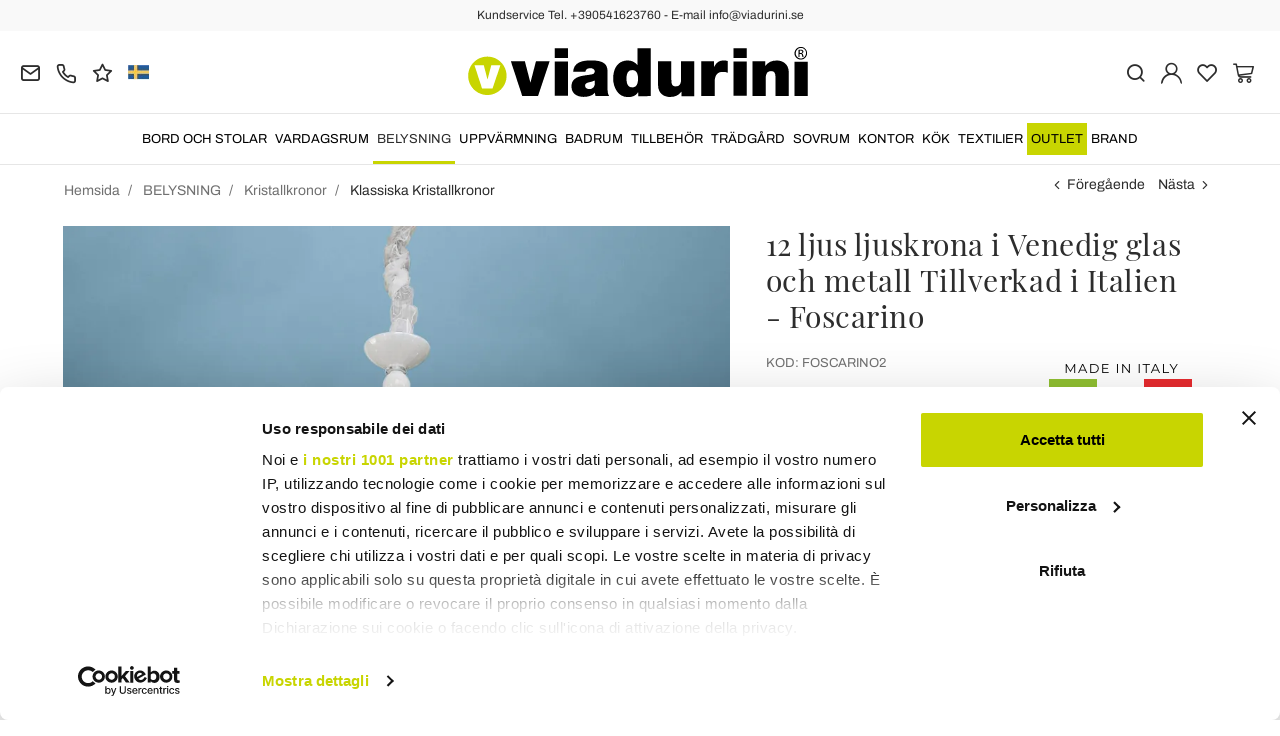

--- FILE ---
content_type: text/html; charset=UTF-8
request_url: https://www.viadurini.se/12-ljus-ljuskrona-i-venedig-glas-och-metall-tillverkad-i-italien-foscarino
body_size: 30560
content:
<!DOCTYPE html>
<html lang="sv">
  <head>
    <title>Klassisk ljuskrona i vitt venetianskt glas och metall</title>
    <meta charset="utf-8">
    <meta name="format-detection" content="telephone=no">
    <meta name="description" content="Upptäck den klassiska 12-ljus ljuskronan handgjord i Italien i vitt venetianskt glas och polerad krommetall, klassisk stil.">
    <meta name="robots" content="index,follow">
    <meta name="generator" content="DAISUKE Ecommerce Platform by Pianetaitalia.com - Rimini - Italy">
    <meta http-equiv="X-UA-Compatible" content="IE=edge">
    <meta name="viewport" content="width=device-width, initial-scale=1">
    <meta name="google-site-verification" content="vZPRYLGQUBeB2DVCY3-9-Pynqw3Sl8Ts-Mka-hzz2NU" />
    <meta property="og:url" content="https://www.viadurini.se/12-ljus-ljuskrona-i-venedig-glas-och-metall-tillverkad-i-italien-foscarino">
    <meta property="og:type" content="product">
    <meta property="og:title" content="Klassisk ljuskrona i vitt venetianskt glas och metall">
    <meta property="og:description" content="Upptäck den klassiska 12-ljus ljuskronan handgjord i Italien i vitt venetianskt glas och polerad krommetall, klassisk stil.">
    <meta property="og:image" content="https://www.viadurini.se/data/thumb_cache/_data_prod_img_lampadario-12-luci-in-vetro-di-venezia-e-metallo-made-in-italy-foscarino_jpg_cr_1200_630.jpg">
    <meta property="og:image:alt" content="Klassisk ljuskrona i vitt venetianskt glas och metall">
    <meta property="og:image:width" content="1200">
    <meta property="og:image:height" content="630">
    <meta name="facebook-domain-verification" content="ibz1tiix62vstfari50ju56donpkom">
      <link rel="canonical" href="https://www.viadurini.se/12-ljus-ljuskrona-i-venedig-glas-och-metall-tillverkad-i-italien-foscarino">
      <link rel="alternate" hreflang="it-IT" href="https://www.viadurini.it/lampadario-12-luci-vetro-venezia-metallo-made-italy_1">
    <link rel="alternate" hreflang="x-default" href="https://www.viadurini.co.uk/12-lights-chandelier-in-venice-glass-and-metal-made-in-italy-foscarino">
    <link rel="alternate" hreflang="de-DE" href="https://www.viadurini.de/kronleuchter-mit-12-lichtern-aus-venezianischem-glas-und-metall-made-in-italy-foscarino">
    <link rel="alternate" hreflang="fr-FR" href="https://www.viadurini.fr/lustre-12-lumieres-en-verre-de-venise-et-metal-made-in-italy-foscarino">
    <link rel="alternate" hreflang="es-ES" href="https://www.viadurini.es/arana-12-luces-venecia-cristal-y-metal-made-in-italy-foscarino">
    <link rel="alternate" hreflang="da-DK" href="https://www.viadurini.dk/12-lys-lysekrone-i-venedig-glas-og-metal-lavet-i-italien-foscarino">
    <link rel="alternate" hreflang="nl-N" href="https://www.viadurini.nl/12-lichts-kroonluchter-in-venetie-glas-en-metaal-gemaakt-in-italie-focarino">
    <link rel="alternate" hreflang="ro" href="https://www.viadurini.ro/candelabru-cu-12-lumini-din-sticla-si-metal-venetia-made-in-italy-foscarino">
    <link rel="alternate" hreflang="sv" href="https://www.viadurini.se/12-ljus-ljuskrona-i-venedig-glas-och-metall-tillverkad-i-italien-foscarino">
    <link rel="alternate" hreflang="cs" href="https://www.viadurini.cz/12-svetel-lustr-z-benatskeho-skla-a-kovu-made-in-italy-foscarino">
    <link rel="alternate" hreflang="de-AT" href="https://www.viadurini.at/kronleuchter-mit-12-lichtern-aus-venezianischem-glas-und-metall-made-in-italy-foscarino">
    <link rel="alternate" hreflang="de-CH" href="https://www.viadurini.ch/kronleuchter-mit-12-lichtern-aus-venezianischem-glas-und-metall-made-in-italy-foscarino">
    <link rel="alternate" hreflang="ar-AE" href="https://www.viadurini.ae/12-lights-chandelier-in-venice-glass-and-metal-made-in-italy-foscarino">
    <link rel="alternate" hreflang="pl" href="https://www.viadurini.pl/zyrandol-12-swiatel-ze-szkla-weneckiego-i-metalu-made-in-italy-foscarino">
    <link rel="alternate" hreflang="es-MX" href="https://www.viadurini.mx/arana-12-luces-venecia-cristal-y-metal-made-in-italy-foscarino">
    <link rel="alternate" hreflang="pt" href="https://www.viadurini.pt/candelabro-12-luzes-em-veneza-vidro-e-metal-made-in-italy-foscarino">
    <link rel="alternate" hreflang="sq-AL" href="https://www.viadurini.al/llambadar-12-dritash-ne-venecia-xham-dhe-metal-prodhuar-ne-itali-foscarino">
    <link rel="alternate" hreflang="en-IN" href="https://www.viadurini.in/12-lights-chandelier-in-venice-glass-and-metal-made-in-italy-foscarino">
    <link rel="alternate" hreflang="en-ZA" href="https://www.viadurini.co.za/12-lights-chandelier-in-venice-glass-and-metal-made-in-italy-foscarino">
    <link rel="preconnect" href="//cdnjs.cloudflare.com">
    <link rel="preconnect" href="//www.googletagmanager.com">
    <link rel="dns-prefetch" href="//cdnjs.cloudflare.com">
    <link rel="dns-prefetch" href="//www.googletagmanager.com">
  <link rel="preload" href="https://www.viadurini.se/tpl/addon/fonts/Archivo-Regular.woff2" as="font" type="font/woff2" crossorigin>
  <link rel="preload" href="https://www.viadurini.se/tpl/addon/fonts/Archivo-Bold.woff2" as="font" type="font/woff2" crossorigin>
  <link rel="preload" href="https://www.viadurini.se/tpl/addon/fonts/PlayfairDisplay-Regular.woff2" as="font" type="font/woff2" crossorigin>
      <link type="text/css" rel="preload" href="https://cdnjs.cloudflare.com/ajax/libs/twitter-bootstrap/3.4.1/css/bootstrap.min.css" as="style" onload="this.onload=null;this.rel='stylesheet'">
  <link type="text/css" rel="preload" href="https://www.viadurini.se/tpl/libs/fontawesome/css/all.min.css?t=1749631780" as="style" onload="this.onload=null;this.rel='stylesheet'">
  <link type="text/css" rel="preload" href="https://www.viadurini.se/tpl/libs/fontawesome/css/v4-shims.min.css?t=1655190655" as="style" onload="this.onload=null;this.rel='stylesheet'">
  <link type="text/css" rel="preload" href="https://www.viadurini.se/tpl/libs/icomoon/style.min.css?t=1749631661" as="style" onload="this.onload=null;this.rel='stylesheet'">
    <link type="text/css" rel="preload" href="https://cdnjs.cloudflare.com/ajax/libs/unibox/1.17.4/css/unibox.min.css" as="style" onload="this.onload=null;this.rel='stylesheet'">
    <link type="text/css" rel="preload" href="https://cdnjs.cloudflare.com/ajax/libs/magnific-popup.js/1.1.0/magnific-popup.min.css" as="style" onload="this.onload=null;this.rel='stylesheet'">
    <link type="text/css" rel="preload" href="https://cdnjs.cloudflare.com/ajax/libs/slick-carousel/1.9.0/slick.min.css" as="style" onload="this.onload=null;this.rel='stylesheet'">
    <link type="text/css" rel="preload" href="https://cdnjs.cloudflare.com/ajax/libs/slick-carousel/1.9.0/slick-theme.min.css" as="style" onload="this.onload=null;this.rel='stylesheet'">
      <link type="text/css" rel="preload" href="https://cdnjs.cloudflare.com/ajax/libs/plyr/3.7.2/plyr.min.css" as="style" onload="this.onload=null;this.rel='stylesheet'">
          <link type="text/css" rel="preload" href="https://www.viadurini.se/tpl/css/jquery-ui.min.css?t=1646731277" as="style" onload="this.onload=null;this.rel='stylesheet'">
    <link type="text/css" rel="preload" href="https://cdnjs.cloudflare.com/ajax/libs/jquery-footable/3.1.6/footable.bootstrap.min.css" as="style" onload="this.onload=null;this.rel='stylesheet'">
            <link type="text/css" rel="preload" href="https://www.viadurini.se/tpl/css/style.css?t=1760705393" as="style" onload="this.onload=null;this.rel='stylesheet'">
    <noscript>
      <link type="text/css" rel="stylesheet" href="https://cdnjs.cloudflare.com/ajax/libs/twitter-bootstrap/3.4.1/css/bootstrap.min.css">
      <link type="text/css" rel="stylesheet" href="https://www.viadurini.se/tpl/libs/fontawesome/css/all.min.css?t=1749631780">
      <link type="text/css" rel="stylesheet" href="https://www.viadurini.se/tpl/libs/fontawesome/css/v4-shims.min.css?t=1655190655">
      <link type="text/css" rel="stylesheet" href="https://www.viadurini.se/tpl/libs/icomoon/style.min.css?t=1749631661">
        <link type="text/css" rel="stylesheet" href="https://cdnjs.cloudflare.com/ajax/libs/unibox/1.17.4/css/unibox.min.css">
        <link type="text/css" rel="stylesheet" href="https://cdnjs.cloudflare.com/ajax/libs/magnific-popup.js/1.1.0/magnific-popup.min.css">
      <link type="text/css" rel="stylesheet" href="https://cdnjs.cloudflare.com/ajax/libs/slick-carousel/1.9.0/slick.min.css">
      <link type="text/css" rel="stylesheet" href="https://cdnjs.cloudflare.com/ajax/libs/slick-carousel/1.9.0/slick-theme.min.css">
          <link type="text/css" rel="stylesheet" href="https://cdnjs.cloudflare.com/ajax/libs/plyr/3.7.2/plyr.min.css">
                  <link type="text/css" rel="stylesheet" href="https://www.viadurini.se/tpl/css/jquery-ui.min.css?t=1646731277">
      <link type="text/css" rel="stylesheet" href="https://cdnjs.cloudflare.com/ajax/libs/jquery-footable/3.1.6/footable.bootstrap.min.css">
                      <link type="text/css" rel="stylesheet" href="https://www.viadurini.se/tpl/css/style.min.css?t=1751873141">
      </noscript>
    <script src="https://cdnjs.cloudflare.com/ajax/libs/jquery/3.7.1/jquery.min.js"></script>
    <!--[if lt IE 9]>
    <script src="//oss.maxcdn.com/html5shiv/3.7.3/html5shiv.min.js"></script>
    <script src="//oss.maxcdn.com/respond/1.4.2/respond.min.js"></script>
    <![endif]-->
    <link rel="shortcut icon" href="/data/favicon.ico" type="image/x-icon">
    <link rel="icon" href="/data/favicon.ico" type="image/x-icon">


<script>
dataLayer = [];
dataLayer.push({ ecommerce:null });
dataLayer.push({"event":"view_item","ecommerce":{"currency":"SEK","value":77362.14,"items":[{"currency":"SEK","affilation":"Viadurini","item_id":"FOSCARINO2","item_name":"12 ljus ljuskrona i Venedig glas och metall Tillverkad i Italien - Foscarino","contents":"","item_category":"Klassiska Kristallkronor","item_brand":"Viadurini Lighting","discount":33155.28999999999,"price":77362.14}]}});
</script>
<!-- Google Tag Manager -->
<script>(function(w,d,s,l,i){w[l]=w[l]||[];w[l].push({'gtm.start':
new Date().getTime(),event:'gtm.js'});var f=d.getElementsByTagName(s)[0],
j=d.createElement(s),dl=l!='dataLayer'?'&l='+l:'';j.async=true;j.src=
'//www.googletagmanager.com/gtm.js?id='+i+dl;f.parentNode.insertBefore(j,f);
})(window,document,'script','dataLayer','GTM-NF4L25G');</script>
<!-- End Google Tag Manager -->

<meta name="p:domain_verify" content="da20e6d2125c6abb67ab3985952041c5"/>
</head>
<body>
  <!-- Google Tag Manager (noscript) -->
<noscript><iframe src="//www.googletagmanager.com/ns.html?id=GTM-NF4L25G"
height="0" width="0" style="display:none;visibility:hidden"></iframe></noscript>
<!-- End Google Tag Manager (noscript) -->
  
  
  
  
  <div class="overlay-canvas"></div>
  <div class="correction"></div>
  <div class="wrapper-affix">
      <div class="btwrapper">
      <div class="banner-top">
        <div class="container container-f">
          Kundservice Tel. +390541623760 - E-mail info@viadurini.se
        </div>
      </div>
    </div>
    
              <div class="testa">
      <div class="container container-f">
        <div class="row no-gutters">
                    <div class="col-xs-8 col-xs-offset-2 col-sm-4 col-sm-offset-0 col-sm-push-4 col-md-4 col-md-push-4 col-lg-6 col-lg-push-3 col-xl-6">
            <div class="logo-wrapper text-center">
              <ul class="list-inline">
                <li class="logo">
                  <a href="https://www.viadurini.se" title="ViaDurini">
                    <img class="img-responsive" src="https://www.viadurini.se/data/logo.svg" alt="ViaDurini" width="344" height="58">
                                      </a>
                </li>
              </ul>
            </div>
          </div>
          <div class="col-xs-6 col-sm-4 col-sm-pull-4 col-md-4 col-md-pull-4 col-lg-3 col-lg-pull-6 col-xl-3">
            <div class="info btns">
              <ul class="list-inline">
                <li>
                  <a href="mailto:info@viadurini.se" title="inviaci una email"><i class="icon-mail" aria-hidden="true"></i></a>
                  <div class="content hidden-xs">
                    info@viadurini.se
                  </div>
                </li>
                <li>
                  <a href="tel:+390541623760" title="kundservice"><i class="icon-phone" aria-hidden="true"></i></a>
                  <div class="content hidden-xs">
                    <a href="tel:+390541623760" title="kundservice">+39.0541.623760</a>
                  </div>
                </li>
                <li class="hidden-xs">
                  <a href="https://www.viadurini.se/aterkoppling" title="återkoppling"><i class="icon-star" aria-hidden="true"></i></a>
                  <div class="content hidden-xs">
                    återkoppling
                  </div>
                </li>
                                  <li class="langselector">
                                                                                  <div class="btn-group">
                      <button type="button" class="dropdown-toggle component-button" data-toggle="dropdown" aria-haspopup="true" aria-expanded="true">
                                                                                                                                                                                                                                                                                                                                                                                                                                                                                                                                                <img src="/tpl/img/se.webp" srcset="/tpl/img/se.webp 1x,/tpl/img/se@2x.webp 2x" alt="sv" alt="sv" width="21" height="15"> </i>
                                                                                                                                                                                                                                                                                                                                                                                                                                                                                                                                                                                            </button>
                      <ul class="dropdown-menu component-dropdown">
                                                                              <li><a href="https://www.viadurini.it/lampadario-12-luci-vetro-venezia-metallo-made-italy_1"><img src="/tpl/img/it.webp" srcset="/tpl/img/it.webp 1x,/tpl/img/it@2x.webp 2x" alt="Italiano" width="21" height="15"> Italy</a></li>
                                                                                                        <li><a href="https://www.viadurini.co.uk/12-lights-chandelier-in-venice-glass-and-metal-made-in-italy-foscarino"><img src="/tpl/img/gb.webp" srcset="/tpl/img/gb.webp 1x,/tpl/img/gb@2x.webp 2x" alt="English" width="21" height="15"> United Kingdom (no islands)</a></li>
                                                                                                        <li><a href="https://www.viadurini.de/kronleuchter-mit-12-lichtern-aus-venezianischem-glas-und-metall-made-in-italy-foscarino"><img src="/tpl/img/de.webp" srcset="/tpl/img/de.webp 1x,/tpl/img/de@2x.webp 2x" alt="Deutsch" width="21" height="15"> Germany</a></li>
                                                                                                        <li><a href="https://www.viadurini.fr/lustre-12-lumieres-en-verre-de-venise-et-metal-made-in-italy-foscarino"><img src="/tpl/img/fr.webp" srcset="/tpl/img/fr.webp 1x,/tpl/img/fr@2x.webp 2x" alt="French" width="21" height="15"> France</a></li>
                                                                                                        <li><a href="https://www.viadurini.es/arana-12-luces-venecia-cristal-y-metal-made-in-italy-foscarino"><img src="/tpl/img/es.webp" srcset="/tpl/img/es.webp 1x,/tpl/img/es@2x.webp 2x" alt="Spanish" width="21" height="15"> Spain</a></li>
                                                                                                                                                          <li><a href="https://www.viadurini.dk/12-lys-lysekrone-i-venedig-glas-og-metal-lavet-i-italien-foscarino"><img src="/tpl/img/dk.webp" srcset="/tpl/img/dk.webp 1x,/tpl/img/dk@2x.webp 2x" alt="Danish" width="21" height="15"> Denmark</a></li>
                                                                                                        <li><a href="https://www.viadurini.nl/12-lichts-kroonluchter-in-venetie-glas-en-metaal-gemaakt-in-italie-focarino"><img src="/tpl/img/nl.webp" srcset="/tpl/img/nl.webp 1x,/tpl/img/nl@2x.webp 2x" alt="Dutch" width="21" height="15"> Netherlands</a></li>
                                                                                                        <li><a href="https://www.viadurini.ro/candelabru-cu-12-lumini-din-sticla-si-metal-venetia-made-in-italy-foscarino"><img src="/tpl/img/ro.webp" srcset="/tpl/img/ro.webp 1x,/tpl/img/ro@2x.webp 2x" alt="Romanian" width="21" height="15"> Romania</a></li>
                                                                                                                                                          <li><a href="https://www.viadurini.cz/12-svetel-lustr-z-benatskeho-skla-a-kovu-made-in-italy-foscarino"><img src="/tpl/img/cz.webp" srcset="/tpl/img/cz.webp 1x,/tpl/img/cz@2x.webp 2x" alt="Czech" width="21" height="15"> Czech Republic</a></li>
                                                                                                        <li><a href="https://www.viadurini.at/kronleuchter-mit-12-lichtern-aus-venezianischem-glas-und-metall-made-in-italy-foscarino"><img src="/tpl/img/at.webp" srcset="/tpl/img/at.webp 1x,/tpl/img/at@2x.webp 2x" alt="Austria" width="21" height="15"> Austria</a></li>
                                                                                                        <li><a href="https://www.viadurini.ch/kronleuchter-mit-12-lichtern-aus-venezianischem-glas-und-metall-made-in-italy-foscarino"><img src="/tpl/img/ch.webp" srcset="/tpl/img/ch.webp 1x,/tpl/img/ch@2x.webp 2x" alt="Switzerland" width="21" height="15"> Switzerland</a></li>
                                                                                                        <li><a href="https://www.viadurini.ae/12-lights-chandelier-in-venice-glass-and-metal-made-in-italy-foscarino"><img src="/tpl/img/ae.webp" srcset="/tpl/img/ae.webp 1x,/tpl/img/ae@2x.webp 2x" alt="Arabic" width="21" height="15"> United Arab Emirates</a></li>
                                                                                                        <li><a href="https://www.viadurini.pl/zyrandol-12-swiatel-ze-szkla-weneckiego-i-metalu-made-in-italy-foscarino"><img src="/tpl/img/pl.webp" srcset="/tpl/img/pl.webp 1x,/tpl/img/pl@2x.webp 2x" alt="Polski" width="21" height="15"> Poland</a></li>
                                                                                                        <li><a href="https://www.viadurini.mx/arana-12-luces-venecia-cristal-y-metal-made-in-italy-foscarino"><img src="/tpl/img/mx.webp" srcset="/tpl/img/mx.webp 1x,/tpl/img/mx@2x.webp 2x" alt="Mexico" width="21" height="15"> Mexico</a></li>
                                                                                                        <li><a href="https://www.viadurini.pt/candelabro-12-luzes-em-veneza-vidro-e-metal-made-in-italy-foscarino"><img src="/tpl/img/pt.webp" srcset="/tpl/img/pt.webp 1x,/tpl/img/pt@2x.webp 2x" alt="Portuguese" width="21" height="15"> Portugal</a></li>
                                                                                                        <li><a href="https://www.viadurini.al/llambadar-12-dritash-ne-venecia-xham-dhe-metal-prodhuar-ne-itali-foscarino"><img src="/tpl/img/al.webp" srcset="/tpl/img/al.webp 1x,/tpl/img/al@2x.webp 2x" alt="Albania" width="21" height="15"> Albania</a></li>
                                                                                                        <li><a href="https://www.viadurini.in/12-lights-chandelier-in-venice-glass-and-metal-made-in-italy-foscarino"><img src="/tpl/img/in.webp" srcset="/tpl/img/in.webp 1x,/tpl/img/in@2x.webp 2x" alt="English" width="21" height="15"> India</a></li>
                                                                                                        <li><a href="https://www.viadurini.co.za/12-lights-chandelier-in-venice-glass-and-metal-made-in-italy-foscarino"><img src="/tpl/img/za.webp" srcset="/tpl/img/za.webp 1x,/tpl/img/za@2x.webp 2x" alt="Sudafricano" width="21" height="15"> South Africa</a></li>
                                                                        </ul>
                    </div>
                  </li>
                              </ul>
            </div>
          </div>
          <div class="col-xs-6 col-sm-4 col-md-4 col-lg-3 col-xl-3 no-rel">
            <div class="info text-right btns">
              <ul class="list-inline">
                <li>
                  <a href="#" title="cerca" class="toggle-search"><i class="icon-search" aria-hidden="true"></i></a>
                  <div class="top_search" itemscope itemtype="https://schema.org/WebSite">
  <meta itemprop="url" content="https://www.viadurini.se">
  <form action="https://www.viadurini.se/sok" method="get" id="frm_cerca" role="search" autocomplete="off" itemprop="potentialAction" itemscope itemtype="https://schema.org/SearchAction">
    <meta itemprop="target" content="https://www.viadurini.se/sok?keywords={keywords}">
    <div class="input-group ">
      <input id="txt_cerca" type="text" class="form-control input" name="keywords" value="" placeholder="nyckelord" aria-label="nyckelord" required>
      <div class="input-group-btn">
        <button type="submit" class="btn" aria-label="Sök"><i class="icon-search"></i></button>
      </div>
    </div>
  </form>
  <div class="toggler visible-xs">
    <i class="icon-x toggle-search"></i>
  </div>
</div>

<script>
  $(function() {
    var input_field = $("#txt_cerca");
          /*input_field.keydown(function(event) {
        if(event.which == 13)
          $("#frm_cerca").submit();
      });

      input_field.unibox({
        suggestUrl: 'https://www.viadurini.se/json_cerca_unibox?imagesize=60&term=',
        throttleTime: 50,
        minChars: 4,
        maxWidth: 400,
        extraHtml: '<a href="##link##" title="##name##"><div class="unibox-category">##category##</div> <div class="unibox-price">##price##</div></a>',
        showImagesSuggestions: true
      });*/

      $("#frm_cerca").validate({
        rules: {
          keywords: "required"
        },
        messages: {
          keywords: ""
        },
        submitHandler: function(form) {
          form.submit();
        }
      });

      /*$(document).on("click", ".top_search .unibox-selectable-img-container" , function(){
        url = $(this).next(".uniboxSearchContent").attr("href");
        window.location = url;
        return false;
      });*/
      });
</script>
                </li>
                                  <li><a class="a_saveurl" href="https://www.viadurini.se/logga-in" title="Logga in"><i class="icon-user-n"></i></a></li>
                                <li>
                  <div id="preferiti">
                    <div class="ajax-prodpref">
  <span>
          <i class="icon-heart" aria-hidden="true"></i>
            
      </span>
</div>
                  </div>
                </li>
                <li>
                  <div id="cart">
                    <div class="ajax-cart">
  <span>
          <i class="icon-cart-n" aria-hidden="true"></i>
                      </span>
</div>
                  </div>
                </li>
                <li class="hidden-lg hidden-xl"><a href="#" title="menu" class="tgl toggle-canvas d-inline"><i class="icon-menu-n" aria-hidden="true"></i></a></li>
              </ul>
            </div>
          </div>
                </div>
      </div>
    </div>
            
    
          <div class="megamenu">
        <div id="wrappermenu">
          <div id="canvas_menu" class="navbar navbar-default" role="navigation">
            <div class="logo-overlay visible-xs visible-sm visible-md"><img class="img-responsive" src="https://www.viadurini.se/data/logo.svg" alt="ViaDurini" width="244" height="36"></div>
            <a href="#" title="menu" class="toggle-canvas"><i class="icon-x visible-xs visible-sm visible-md" aria-hidden="true"></i></a>
            <div class="container container-f">
              <div class="row">
                <div class="container-fluid">
                  <div class="wrappermenu">
                                          <div class="langselector visible-xs">
                        <div class="btn-group">
                          <button type="button" class="dropdown-toggle component-button" data-toggle="dropdown" aria-haspopup="true" aria-expanded="true">
                                                                                                                                                                                                                                                                                                                                                                                                                                                                                                                                                                                                                                    <img src="/tpl/img/se.webp" srcset="/tpl/img/se.webp 1x,/tpl/img/se@2x.webp 2x" alt="sv" alt="sv" width="21" height="15">  <i class="fa fa-angle-down fa-small" aria-hidden="true"></i>
                                                                                                                                                                                                                                                                                                                                                                                                                                                                                                                                                                                                                                                                                        </button>
                          <ul class="dropdown-menu component-dropdown">
                                                                                          <li><a href="https://www.viadurini.it/lampadario-12-luci-vetro-venezia-metallo-made-italy_1"><img src="/tpl/img/it.webp" srcset="/tpl/img/it.webp 1x,/tpl/img/it@2x.webp 2x" alt="Italiano" width="21" height="15"> </a></li>
                                                                                                                        <li><a href="https://www.viadurini.co.uk/12-lights-chandelier-in-venice-glass-and-metal-made-in-italy-foscarino"><img src="/tpl/img/gb.webp" srcset="/tpl/img/gb.webp 1x,/tpl/img/gb@2x.webp 2x" alt="English" width="21" height="15"> </a></li>
                                                                                                                        <li><a href="https://www.viadurini.de/kronleuchter-mit-12-lichtern-aus-venezianischem-glas-und-metall-made-in-italy-foscarino"><img src="/tpl/img/de.webp" srcset="/tpl/img/de.webp 1x,/tpl/img/de@2x.webp 2x" alt="Deutsch" width="21" height="15"> </a></li>
                                                                                                                        <li><a href="https://www.viadurini.fr/lustre-12-lumieres-en-verre-de-venise-et-metal-made-in-italy-foscarino"><img src="/tpl/img/fr.webp" srcset="/tpl/img/fr.webp 1x,/tpl/img/fr@2x.webp 2x" alt="French" width="21" height="15"> </a></li>
                                                                                                                        <li><a href="https://www.viadurini.es/arana-12-luces-venecia-cristal-y-metal-made-in-italy-foscarino"><img src="/tpl/img/es.webp" srcset="/tpl/img/es.webp 1x,/tpl/img/es@2x.webp 2x" alt="Spanish" width="21" height="15"> </a></li>
                                                                                                                                                                                  <li><a href="https://www.viadurini.dk/12-lys-lysekrone-i-venedig-glas-og-metal-lavet-i-italien-foscarino"><img src="/tpl/img/dk.webp" srcset="/tpl/img/dk.webp 1x,/tpl/img/dk@2x.webp 2x" alt="Danish" width="21" height="15"> </a></li>
                                                                                                                        <li><a href="https://www.viadurini.nl/12-lichts-kroonluchter-in-venetie-glas-en-metaal-gemaakt-in-italie-focarino"><img src="/tpl/img/nl.webp" srcset="/tpl/img/nl.webp 1x,/tpl/img/nl@2x.webp 2x" alt="Dutch" width="21" height="15"> </a></li>
                                                                                                                        <li><a href="https://www.viadurini.ro/candelabru-cu-12-lumini-din-sticla-si-metal-venetia-made-in-italy-foscarino"><img src="/tpl/img/ro.webp" srcset="/tpl/img/ro.webp 1x,/tpl/img/ro@2x.webp 2x" alt="Romanian" width="21" height="15"> </a></li>
                                                                                                                                                                                  <li><a href="https://www.viadurini.cz/12-svetel-lustr-z-benatskeho-skla-a-kovu-made-in-italy-foscarino"><img src="/tpl/img/cz.webp" srcset="/tpl/img/cz.webp 1x,/tpl/img/cz@2x.webp 2x" alt="Czech" width="21" height="15"> </a></li>
                                                                                                                        <li><a href="https://www.viadurini.at/kronleuchter-mit-12-lichtern-aus-venezianischem-glas-und-metall-made-in-italy-foscarino"><img src="/tpl/img/at.webp" srcset="/tpl/img/at.webp 1x,/tpl/img/at@2x.webp 2x" alt="Austria" width="21" height="15"> </a></li>
                                                                                                                        <li><a href="https://www.viadurini.ch/kronleuchter-mit-12-lichtern-aus-venezianischem-glas-und-metall-made-in-italy-foscarino"><img src="/tpl/img/ch.webp" srcset="/tpl/img/ch.webp 1x,/tpl/img/ch@2x.webp 2x" alt="Switzerland" width="21" height="15"> </a></li>
                                                                                                                        <li><a href="https://www.viadurini.ae/12-lights-chandelier-in-venice-glass-and-metal-made-in-italy-foscarino"><img src="/tpl/img/ae.webp" srcset="/tpl/img/ae.webp 1x,/tpl/img/ae@2x.webp 2x" alt="Arabic" width="21" height="15"> </a></li>
                                                                                                                        <li><a href="https://www.viadurini.pl/zyrandol-12-swiatel-ze-szkla-weneckiego-i-metalu-made-in-italy-foscarino"><img src="/tpl/img/pl.webp" srcset="/tpl/img/pl.webp 1x,/tpl/img/pl@2x.webp 2x" alt="Polski" width="21" height="15"> </a></li>
                                                                                                                        <li><a href="https://www.viadurini.mx/arana-12-luces-venecia-cristal-y-metal-made-in-italy-foscarino"><img src="/tpl/img/mx.webp" srcset="/tpl/img/mx.webp 1x,/tpl/img/mx@2x.webp 2x" alt="Mexico" width="21" height="15"> </a></li>
                                                                                                                        <li><a href="https://www.viadurini.pt/candelabro-12-luzes-em-veneza-vidro-e-metal-made-in-italy-foscarino"><img src="/tpl/img/pt.webp" srcset="/tpl/img/pt.webp 1x,/tpl/img/pt@2x.webp 2x" alt="Portuguese" width="21" height="15"> </a></li>
                                                                                                                        <li><a href="https://www.viadurini.al/llambadar-12-dritash-ne-venecia-xham-dhe-metal-prodhuar-ne-itali-foscarino"><img src="/tpl/img/al.webp" srcset="/tpl/img/al.webp 1x,/tpl/img/al@2x.webp 2x" alt="Albania" width="21" height="15"> </a></li>
                                                                                                                        <li><a href="https://www.viadurini.in/12-lights-chandelier-in-venice-glass-and-metal-made-in-italy-foscarino"><img src="/tpl/img/in.webp" srcset="/tpl/img/in.webp 1x,/tpl/img/in@2x.webp 2x" alt="English" width="21" height="15"> </a></li>
                                                                                                                        <li><a href="https://www.viadurini.co.za/12-lights-chandelier-in-venice-glass-and-metal-made-in-italy-foscarino"><img src="/tpl/img/za.webp" srcset="/tpl/img/za.webp 1x,/tpl/img/za@2x.webp 2x" alt="Sudafricano" width="21" height="15"> </a></li>
                                                                                    </ul>
                        </div>
                      </div>
                                        <ul class="nav navbar-nav visible-xs visible-sm visible-md navbar-user">
                                              <li><a href="https://www.viadurini.se/logga-in" title="Logga in"><i class="icon-user-n"></i> Logga in</a></li>
                                            <li><a href="https://www.viadurini.se/onskelista" title="Önskelista"><i class="icon-heart"></i> Önskelista</a></li>
                    </ul>
                    <ul id="main" class="nav navbar-nav">
                                            
                                                              
                      <li class="menu-item dropdown">
              <a class="dropdown-toggle bg224 disabled" data-toggle="dropdown" href="https://www.viadurini.se/bord-stolar" title="BORD OCH STOLAR">
                                  
                  <picture class="catlogom hidden-lg hidden-xl">
                    <source srcset="https://www.viadurini.se/data/thumb_cache/_data_cat_img_tavoli-e-sedie-1_png_r_48_48.webp" type="image/webp">
                    <source srcset="https://www.viadurini.se/data/thumb_cache/_data_cat_img_tavoli-e-sedie-1_png_r_48_48.png" type="image/jpeg">
                    <img class="img-responsive center-block" src="https://www.viadurini.se/data/thumb_cache/_data_cat_img_tavoli-e-sedie-1_png_r_48_48.png" alt="BORD OCH STOLAR" width="48" height="48">
                  </picture>
                                BORD OCH STOLAR
              </a>
              <i class="show-child fa fa-angle-right hidden-lg hidden-xl"></i>
                              <div class="dropdown-menu">
                  <div class="container container-f">
                                      <div class="row no-gutters">
                      <div class="col-lg-9 col-xl-9">
                        <ul class="list-unstyled hidelv1">
                          
                                                              
                      <li class="lv1 has-child">
              <a class="child" href="https://www.viadurini.se/bord-stolar/bord" title="Bord"><i class="icon-plus hidden-lg hidden-xl" aria-hidden="true"></i> Bord</a>
              <i class="show-child fa fa-angle-right hidden-lg hidden-xl"></i>
                              <div class="dropdown-menu">
                  <ul class="list-unstyled hidelv2">
                    
                                                              
                      <li class="lv2 has-child">
              <a class="child" href="https://www.viadurini.se/bord-stolar/bord/matsalsbord" title="Matsalsbord"><i class="icon-plus hidden-lg hidden-xl" aria-hidden="true"></i> Matsalsbord</a>
              <i class="show-child fa fa-angle-right hidden-lg hidden-xl"></i>
                              <div class="dropdown-menu hidden-lg hidden-xl">
                  <ul class="list-unstyled hidelv3">
                    
                                                              
                      <li class="lv3">
              <a href="https://www.viadurini.se/bord-stolar/bord/fasta/glasbord" title="Glasbord"> Glasbord</a>
              <i class="show-child fa fa-angle-right hidden-lg hidden-xl"></i>
                          </li>
                                                                                
                      <li class="lv3">
              <a href="https://www.viadurini.se/bord-stolar/bord/fasta/trabord" title="Träbord"> Träbord</a>
              <i class="show-child fa fa-angle-right hidden-lg hidden-xl"></i>
                          </li>
                                                                                
                      <li class="lv3">
              <a href="https://www.viadurini.se/bord-stolar/bord/fasta/keramiska" title="Keramiska Bord"> Keramiska Bord</a>
              <i class="show-child fa fa-angle-right hidden-lg hidden-xl"></i>
                          </li>
                                                                                
                      <li class="lv3">
              <a href="https://www.viadurini.se/bord-stolar/bord/fasta/stenbord" title="Stenbord"> Stenbord</a>
              <i class="show-child fa fa-angle-right hidden-lg hidden-xl"></i>
                          </li>
                                                                                
                      <li class="lv3">
              <a href="https://www.viadurini.se/bord-stolar/bord/fasta/marmorbord" title="Marmorbord"> Marmorbord</a>
              <i class="show-child fa fa-angle-right hidden-lg hidden-xl"></i>
                          </li>
                                                                                
                      <li class="lv3">
              <a href="https://www.viadurini.se/bord-stolar/bord/fasta/stalbord" title="Stålbord"> Stålbord</a>
              <i class="show-child fa fa-angle-right hidden-lg hidden-xl"></i>
                          </li>
                                                                                
                      <li class="lv3">
              <a href="https://www.viadurini.se/bord-stolar/bord/fasta/betong" title="Matbord Betong"> Matbord Betong</a>
              <i class="show-child fa fa-angle-right hidden-lg hidden-xl"></i>
                          </li>
                            
                  </ul>
                </div>
                          </li>
                                                                                
                      <li class="lv2 has-child">
              <a class="child" href="https://www.viadurini.se/bord-stolar/bord/utdragbara" title="Utdragbara Bord"><i class="icon-plus hidden-lg hidden-xl" aria-hidden="true"></i> Utdragbara Bord</a>
              <i class="show-child fa fa-angle-right hidden-lg hidden-xl"></i>
                              <div class="dropdown-menu hidden-lg hidden-xl">
                  <ul class="list-unstyled hidelv3">
                    
                                                              
                      <li class="lv3">
              <a href="https://www.viadurini.se/bord-stolar/bord/utdragbara/keramiska" title="Utdragbara Keramiska Bord"> Utdragbara Keramiska Bord</a>
              <i class="show-child fa fa-angle-right hidden-lg hidden-xl"></i>
                          </li>
                                                                                
                      <li class="lv3">
              <a href="https://www.viadurini.se/bord-stolar/bord/utdragbara/glasbord" title="Utdragbara Glasbord"> Utdragbara Glasbord</a>
              <i class="show-child fa fa-angle-right hidden-lg hidden-xl"></i>
                          </li>
                                                                                
                      <li class="lv3">
              <a href="https://www.viadurini.se/bord-stolar/bord/utdragbara/trabord" title="Utdragbara Träbord"> Utdragbara Träbord</a>
              <i class="show-child fa fa-angle-right hidden-lg hidden-xl"></i>
                          </li>
                                                                                
                      <li class="lv3">
              <a href="https://www.viadurini.se/bord-stolar/bord/utdragbara/stalbord" title="Utdragbart Stålbord"> Utdragbart Stålbord</a>
              <i class="show-child fa fa-angle-right hidden-lg hidden-xl"></i>
                          </li>
                                                                                
                      <li class="lv3">
              <a href="https://www.viadurini.se/bord-stolar/bord/utdragbara/marmorbord" title="Utdragbara Marmorbord"> Utdragbara Marmorbord</a>
              <i class="show-child fa fa-angle-right hidden-lg hidden-xl"></i>
                          </li>
                            
                  </ul>
                </div>
                          </li>
                                                                                
                      <li class="lv2">
              <a href="https://www.viadurini.se/bord-stolar/bord/transformator" title="Transformator Bord"> Transformator Bord</a>
              <i class="show-child fa fa-angle-right hidden-lg hidden-xl"></i>
                          </li>
                                                                                
                      <li class="lv2">
              <a href="https://www.viadurini.se/bord-stolar/bord/runda" title="Runda Bord"> Runda Bord</a>
              <i class="show-child fa fa-angle-right hidden-lg hidden-xl"></i>
                          </li>
                                                                                
                      <li class="lv2">
              <a href="https://www.viadurini.se/bord-stolar/bord/ovala-bord" title="Ovala Bord"> Ovala Bord</a>
              <i class="show-child fa fa-angle-right hidden-lg hidden-xl"></i>
                          </li>
                                                                                
                      <li class="lv2">
              <a href="https://www.viadurini.se/bord-stolar/bord/skraddarsydda" title="Skräddarsydda Matbord"> Skräddarsydda Matbord</a>
              <i class="show-child fa fa-angle-right hidden-lg hidden-xl"></i>
                          </li>
                                                                                
                      <li class="lv2">
              <a href="https://www.viadurini.se/bord-stolar/bord/tulip" title="Tulip Bord"> Tulip Bord</a>
              <i class="show-child fa fa-angle-right hidden-lg hidden-xl"></i>
                          </li>
                            
                  </ul>
                </div>
                          </li>
                                                                                
                      <li class="lv1 has-child">
              <a class="child" href="https://www.viadurini.se/tabeller-och-stolar/stolar" title="Stolar"><i class="icon-plus hidden-lg hidden-xl" aria-hidden="true"></i> Stolar</a>
              <i class="show-child fa fa-angle-right hidden-lg hidden-xl"></i>
                              <div class="dropdown-menu">
                  <ul class="list-unstyled hidelv2">
                    
                                                              
                      <li class="lv2 has-child">
              <a class="child" href="https://www.viadurini.se/tabeller-stolar/stolar/design" title="Designstolar"><i class="icon-plus hidden-lg hidden-xl" aria-hidden="true"></i> Designstolar</a>
              <i class="show-child fa fa-angle-right hidden-lg hidden-xl"></i>
                              <div class="dropdown-menu hidden-lg hidden-xl">
                  <ul class="list-unstyled hidelv3">
                    
                                                              
                      <li class="lv3">
              <a href="https://www.viadurini.se/tabeller-stolar/stolar/design/koks" title="Köksdesign Stolar"> Köksdesign Stolar</a>
              <i class="show-child fa fa-angle-right hidden-lg hidden-xl"></i>
                          </li>
                                                                                
                      <li class="lv3">
              <a href="https://www.viadurini.se/tabeller-stolar/stolar/design/vardagsrum" title="Vardagsrum Designstolar"> Vardagsrum Designstolar</a>
              <i class="show-child fa fa-angle-right hidden-lg hidden-xl"></i>
                          </li>
                            
                  </ul>
                </div>
                          </li>
                                                                                
                      <li class="lv2 has-child">
              <a class="child" href="https://www.viadurini.se/tabeller-och-stolar/stolar/moderna" title="Moderna Stolar"><i class="icon-plus hidden-lg hidden-xl" aria-hidden="true"></i> Moderna Stolar</a>
              <i class="show-child fa fa-angle-right hidden-lg hidden-xl"></i>
                              <div class="dropdown-menu hidden-lg hidden-xl">
                  <ul class="list-unstyled hidelv3">
                    
                                                              
                      <li class="lv3">
              <a href="https://www.viadurini.se/tabeller-stolar/stolar/moderna/kok" title="Moderna Köksstolar"> Moderna Köksstolar</a>
              <i class="show-child fa fa-angle-right hidden-lg hidden-xl"></i>
                          </li>
                                                                                
                      <li class="lv3">
              <a href="https://www.viadurini.se/tabeller-stolar/stolar/moderna/vardagsrum" title="Moderna Vardagsrumstolar"> Moderna Vardagsrumstolar</a>
              <i class="show-child fa fa-angle-right hidden-lg hidden-xl"></i>
                          </li>
                            
                  </ul>
                </div>
                          </li>
                                                                                
                      <li class="lv2">
              <a href="https://www.viadurini.se/tabeller-och-stolar/stolar/klassiska" title="Klassiska Stolar"> Klassiska Stolar</a>
              <i class="show-child fa fa-angle-right hidden-lg hidden-xl"></i>
                          </li>
                                                                                
                      <li class="lv2">
              <a href="https://www.viadurini.se/tabeller-och-stolar/stolar/vintage" title="Vintage Stolar"> Vintage Stolar</a>
              <i class="show-child fa fa-angle-right hidden-lg hidden-xl"></i>
                          </li>
                            
                  </ul>
                </div>
                          </li>
                                                                                
                      <li class="lv1 has-child">
              <a class="child" href="https://www.viadurini.se/tabeller-och-stolar/konsolbord" title="Konsolbord"><i class="icon-plus hidden-lg hidden-xl" aria-hidden="true"></i> Konsolbord</a>
              <i class="show-child fa fa-angle-right hidden-lg hidden-xl"></i>
                              <div class="dropdown-menu">
                  <ul class="list-unstyled hidelv2">
                    
                                                              
                      <li class="lv2">
              <a href="https://www.viadurini.se/tabeller-och-stolar/konsolbord/fast" title="Fast Konsole"> Fast Konsole</a>
              <i class="show-child fa fa-angle-right hidden-lg hidden-xl"></i>
                          </li>
                                                                                
                      <li class="lv2">
              <a href="https://www.viadurini.se/tabeller-och-stolar/konsolbord/utdragbara" title="Konsolen Utdragbara"> Konsolen Utdragbara</a>
              <i class="show-child fa fa-angle-right hidden-lg hidden-xl"></i>
                          </li>
                            
                  </ul>
                </div>
                          </li>
                                                                                
                      <li class="lv1 has-child">
              <a class="child" href="https://www.viadurini.se/tabeller-och-stolar/pallar" title="Pallar"><i class="icon-plus hidden-lg hidden-xl" aria-hidden="true"></i> Pallar</a>
              <i class="show-child fa fa-angle-right hidden-lg hidden-xl"></i>
                              <div class="dropdown-menu">
                  <ul class="list-unstyled hidelv2">
                    
                                                              
                      <li class="lv2 has-child">
              <a class="child" href="https://www.viadurini.se/tabeller-och-stolar/pallar/kokspallar" title="Kökspallar"><i class="icon-plus hidden-lg hidden-xl" aria-hidden="true"></i> Kökspallar</a>
              <i class="show-child fa fa-angle-right hidden-lg hidden-xl"></i>
                              <div class="dropdown-menu hidden-lg hidden-xl">
                  <ul class="list-unstyled hidelv3">
                    
                                                              
                      <li class="lv3">
              <a href="https://www.viadurini.se/tabeller-och-stolar/pallar/kokspallar/design" title="Design Kökpallar"> Design Kökpallar</a>
              <i class="show-child fa fa-angle-right hidden-lg hidden-xl"></i>
                          </li>
                                                                                
                      <li class="lv3">
              <a href="https://www.viadurini.se/tabeller-och-stolar/pallar/kokspallar/vintage" title="Vintage Kökpallar"> Vintage Kökpallar</a>
              <i class="show-child fa fa-angle-right hidden-lg hidden-xl"></i>
                          </li>
                                                                                
                      <li class="lv3">
              <a href="https://www.viadurini.se/tabeller-och-stolar/pallar/kokspallar/moderna" title="Moderna Kökspallar"> Moderna Kökspallar</a>
              <i class="show-child fa fa-angle-right hidden-lg hidden-xl"></i>
                          </li>
                            
                  </ul>
                </div>
                          </li>
                                                                                
                      <li class="lv2 has-child">
              <a class="child" href="https://www.viadurini.se/tabeller-och-stolar/pallar/barpallar" title="Barpallar"><i class="icon-plus hidden-lg hidden-xl" aria-hidden="true"></i> Barpallar</a>
              <i class="show-child fa fa-angle-right hidden-lg hidden-xl"></i>
                              <div class="dropdown-menu hidden-lg hidden-xl">
                  <ul class="list-unstyled hidelv3">
                    
                                                              
                      <li class="lv3">
              <a href="https://www.viadurini.se/tabeller-och-stolar/pallar/barpallar/design" title="Design Barpallar"> Design Barpallar</a>
              <i class="show-child fa fa-angle-right hidden-lg hidden-xl"></i>
                          </li>
                                                                                
                      <li class="lv3">
              <a href="https://www.viadurini.se/tabeller-och-stolar/pallar/barpallar/vintage" title="Vintage Barpallar"> Vintage Barpallar</a>
              <i class="show-child fa fa-angle-right hidden-lg hidden-xl"></i>
                          </li>
                                                                                
                      <li class="lv3">
              <a href="https://www.viadurini.se/tabeller-och-stolar/pallar/barpallar/moderna" title="Moderna Barpallar"> Moderna Barpallar</a>
              <i class="show-child fa fa-angle-right hidden-lg hidden-xl"></i>
                          </li>
                            
                  </ul>
                </div>
                          </li>
                            
                  </ul>
                </div>
                          </li>
                            
                        </ul>
                      </div>
                      <div class="hidden-xs hidden-sm hidden-md col-lg-3 col-xl-3">
                                                  <div class="catlogo">
                            
                            <picture class="hidden-xs hidden-sm hidden-md">
                              <source srcset="https://www.viadurini.se/data/thumb_cache/_data_cat_img_tavoli-e-sedie-1_png_rh_102.webp" type="image/webp">
                              <source srcset="https://www.viadurini.se/data/thumb_cache/_data_cat_img_tavoli-e-sedie-1_png_rh_102.png" type="image/jpeg">
                              <img class="img-responsive center-block" src="https://www.viadurini.se/data/thumb_cache/_data_cat_img_tavoli-e-sedie-1_png_rh_102.png" alt="BORD OCH STOLAR" width="119" height="102">
                            </picture>
                          </div>
                                              </div>
                    </div>
                  </div>
                </div>
                          </li>
                                                                                
                      <li class="menu-item dropdown">
              <a class="dropdown-toggle bg38 disabled" data-toggle="dropdown" href="https://www.viadurini.se/vardagsrum" title="VARDAGSRUM">
                                  
                  <picture class="catlogom hidden-lg hidden-xl">
                    <source srcset="https://www.viadurini.se/data/thumb_cache/_data_cat_img_soggiorno_png_r_48_48.webp" type="image/webp">
                    <source srcset="https://www.viadurini.se/data/thumb_cache/_data_cat_img_soggiorno_png_r_48_48.png" type="image/jpeg">
                    <img class="img-responsive center-block" src="https://www.viadurini.se/data/thumb_cache/_data_cat_img_soggiorno_png_r_48_48.png" alt="VARDAGSRUM" width="48" height="48">
                  </picture>
                                VARDAGSRUM
              </a>
              <i class="show-child fa fa-angle-right hidden-lg hidden-xl"></i>
                              <div class="dropdown-menu">
                  <div class="container container-f">
                                      <div class="row no-gutters">
                      <div class="col-lg-9 col-xl-9">
                        <ul class="list-unstyled hidelv1">
                          
                                                              
                      <li class="lv1 has-child">
              <a class="child" href="https://www.viadurini.se/vardagsrum/soffor" title="Soffor"><i class="icon-plus hidden-lg hidden-xl" aria-hidden="true"></i> Soffor</a>
              <i class="show-child fa fa-angle-right hidden-lg hidden-xl"></i>
                              <div class="dropdown-menu">
                  <ul class="list-unstyled hidelv2">
                    
                                                              
                      <li class="lv2">
              <a href="https://www.viadurini.se/vardagsrum/soffor/classics" title="Classics Soffor"> Classics Soffor</a>
              <i class="show-child fa fa-angle-right hidden-lg hidden-xl"></i>
                          </li>
                                                                                
                      <li class="lv2">
              <a href="https://www.viadurini.se/vardagsrum/soffor/moderna" title="Moderna Soffor"> Moderna Soffor</a>
              <i class="show-child fa fa-angle-right hidden-lg hidden-xl"></i>
                          </li>
                                                                                
                      <li class="lv2">
              <a href="https://www.viadurini.se/vardagsrum/soffor/elektriska-relax" title="Elektriska Relax Soffor"> Elektriska Relax Soffor</a>
              <i class="show-child fa fa-angle-right hidden-lg hidden-xl"></i>
                          </li>
                            
                  </ul>
                </div>
                          </li>
                                                                                
                      <li class="lv1 has-child">
              <a class="child" href="https://www.viadurini.se/vardagsrum/baddsoffor" title="Bäddsoffor"><i class="icon-plus hidden-lg hidden-xl" aria-hidden="true"></i> Bäddsoffor</a>
              <i class="show-child fa fa-angle-right hidden-lg hidden-xl"></i>
                              <div class="dropdown-menu">
                  <ul class="list-unstyled hidelv2">
                    
                                                              
                      <li class="lv2">
              <a href="https://www.viadurini.se/vardagsrum/baddsoffor/skandinavisk-design" title="Bäddsoffor Skandinavisk Design"> Bäddsoffor Skandinavisk Design</a>
              <i class="show-child fa fa-angle-right hidden-lg hidden-xl"></i>
                          </li>
                                                                                
                      <li class="lv2">
              <a href="https://www.viadurini.se/vardagsrum/baddsoffor/modern" title="Bäddsoffor Modern"> Bäddsoffor Modern</a>
              <i class="show-child fa fa-angle-right hidden-lg hidden-xl"></i>
                          </li>
                            
                  </ul>
                </div>
                          </li>
                                                                                
                      <li class="lv1 has-child">
              <a class="child" href="https://www.viadurini.se/vardagsrum/soffbord" title="Soffbord"><i class="icon-plus hidden-lg hidden-xl" aria-hidden="true"></i> Soffbord</a>
              <i class="show-child fa fa-angle-right hidden-lg hidden-xl"></i>
                              <div class="dropdown-menu">
                  <ul class="list-unstyled hidelv2">
                    
                                                              
                      <li class="lv2">
              <a href="https://www.viadurini.se/vardagsrum/soffbord/klassiska" title="Klassiska Soffbord"> Klassiska Soffbord</a>
              <i class="show-child fa fa-angle-right hidden-lg hidden-xl"></i>
                          </li>
                                                                                
                      <li class="lv2">
              <a href="https://www.viadurini.se/vardagsrum/soffbord/moderna-soffbord" title="Moderna Soffbord"> Moderna Soffbord</a>
              <i class="show-child fa fa-angle-right hidden-lg hidden-xl"></i>
                          </li>
                                                                                
                      <li class="lv2">
              <a href="https://www.viadurini.se/vardagsrum/soffbord/sten" title="Soffbord Sten"> Soffbord Sten</a>
              <i class="show-child fa fa-angle-right hidden-lg hidden-xl"></i>
                          </li>
                            
                  </ul>
                </div>
                          </li>
                                                                                
                      <li class="lv1 has-child">
              <a class="child" href="https://www.viadurini.se/vardagsrum/fatoljer" title="Fåtöljer"><i class="icon-plus hidden-lg hidden-xl" aria-hidden="true"></i> Fåtöljer</a>
              <i class="show-child fa fa-angle-right hidden-lg hidden-xl"></i>
                              <div class="dropdown-menu">
                  <ul class="list-unstyled hidelv2">
                    
                                                              
                      <li class="lv2">
              <a href="https://www.viadurini.se/vardagsrum/fatoljer/moderna" title="Moderna Fåtöljer"> Moderna Fåtöljer</a>
              <i class="show-child fa fa-angle-right hidden-lg hidden-xl"></i>
                          </li>
                                                                                
                      <li class="lv2">
              <a href="https://www.viadurini.se/vardagsrum/fatoljer/klassiska" title="Klassiska Fåtöljer"> Klassiska Fåtöljer</a>
              <i class="show-child fa fa-angle-right hidden-lg hidden-xl"></i>
                          </li>
                                                                                
                      <li class="lv2">
              <a href="https://www.viadurini.se/vardagsrum/fatoljer/massage-elektrisk-lyft" title="Massage och Elektrisk Lyft Fatoljer"> Massage och Elektrisk Lyft Fatoljer</a>
              <i class="show-child fa fa-angle-right hidden-lg hidden-xl"></i>
                          </li>
                                                                                
                      <li class="lv2">
              <a href="https://www.viadurini.se/vardagsrum/fatoljer/skandinavisk-design" title="Fåtöljer Skandinavisk Design"> Fåtöljer Skandinavisk Design</a>
              <i class="show-child fa fa-angle-right hidden-lg hidden-xl"></i>
                          </li>
                            
                  </ul>
                </div>
                          </li>
                                                                                
                      <li class="lv1">
              <a href="https://www.viadurini.se/vardagsrum/pouf" title="Pouf"> Pouf</a>
              <i class="show-child fa fa-angle-right hidden-lg hidden-xl"></i>
                          </li>
                                                                                
                      <li class="lv1">
              <a href="https://www.viadurini.se/vardagsrum/schaslonger" title="Schäslonger"> Schäslonger</a>
              <i class="show-child fa fa-angle-right hidden-lg hidden-xl"></i>
                          </li>
                                                                                
                      <li class="lv1 has-child">
              <a class="child" href="https://www.viadurini.se/vardagsrum/designer-bokhyllor" title="Designer Bokhyllor"><i class="icon-plus hidden-lg hidden-xl" aria-hidden="true"></i> Designer Bokhyllor</a>
              <i class="show-child fa fa-angle-right hidden-lg hidden-xl"></i>
                              <div class="dropdown-menu">
                  <ul class="list-unstyled hidelv2">
                    
                                                              
                      <li class="lv2">
              <a href="https://www.viadurini.se/vardagsrum/designer-bokhyllor/moderna" title="Moderna Bokhyllor"> Moderna Bokhyllor</a>
              <i class="show-child fa fa-angle-right hidden-lg hidden-xl"></i>
                          </li>
                                                                                
                      <li class="lv2">
              <a href="https://www.viadurini.se/vardagsrum/designer-bokhyllor/modulara" title="Modulära Bokhyllor"> Modulära Bokhyllor</a>
              <i class="show-child fa fa-angle-right hidden-lg hidden-xl"></i>
                          </li>
                            
                  </ul>
                </div>
                          </li>
                                                                                
                      <li class="lv1 has-child">
              <a class="child" href="https://www.viadurini.se/vardagsrum/vardagsrumsmobler" title="Vardagsrumsmöbler"><i class="icon-plus hidden-lg hidden-xl" aria-hidden="true"></i> Vardagsrumsmöbler</a>
              <i class="show-child fa fa-angle-right hidden-lg hidden-xl"></i>
                              <div class="dropdown-menu">
                  <ul class="list-unstyled hidelv2">
                    
                                                              
                      <li class="lv2">
              <a href="https://www.viadurini.se/vardagsrum/vardagsrumsmobler/skap" title="Skåp"> Skåp</a>
              <i class="show-child fa fa-angle-right hidden-lg hidden-xl"></i>
                          </li>
                                                                                
                      <li class="lv2">
              <a href="https://www.viadurini.se/vardagsrum/vardagsrumsmobler/tv-skap" title="TV-Skåp"> TV-Skåp</a>
              <i class="show-child fa fa-angle-right hidden-lg hidden-xl"></i>
                          </li>
                                                                                
                      <li class="lv2">
              <a href="https://www.viadurini.se/vardagsrum/vardagsrumsmobler/skank" title="Skänk"> Skänk</a>
              <i class="show-child fa fa-angle-right hidden-lg hidden-xl"></i>
                          </li>
                                                                                
                      <li class="lv2">
              <a href="https://www.viadurini.se/vardagsrum/vardagsrumsmobler/vitrinskap" title="Vitrinskåp"> Vitrinskåp</a>
              <i class="show-child fa fa-angle-right hidden-lg hidden-xl"></i>
                          </li>
                                                                                
                      <li class="lv2">
              <a href="https://www.viadurini.se/vardagsrum/vardagsrumsmobler/forvaringskista" title="Förvaringskista"> Förvaringskista</a>
              <i class="show-child fa fa-angle-right hidden-lg hidden-xl"></i>
                          </li>
                                                                                
                      <li class="lv2">
              <a href="https://www.viadurini.se/vardagsrum/vardagsrumsmobler/moderna-bankar" title="Moderna Bänkar"> Moderna Bänkar</a>
              <i class="show-child fa fa-angle-right hidden-lg hidden-xl"></i>
                          </li>
                            
                  </ul>
                </div>
                          </li>
                                                                                
                      <li class="lv1">
              <a href="https://www.viadurini.se/vardagsrum/tidningsstall" title="Tidningsställ"> Tidningsställ</a>
              <i class="show-child fa fa-angle-right hidden-lg hidden-xl"></i>
                          </li>
                                                                                
                      <li class="lv1">
              <a href="https://www.viadurini.se/vardagsrum/paraplystall" title="Paraplyställ"> Paraplyställ</a>
              <i class="show-child fa fa-angle-right hidden-lg hidden-xl"></i>
                          </li>
                                                                                
                      <li class="lv1">
              <a href="https://www.viadurini.se/vardagsrum/bardisk" title="Bardisk"> Bardisk</a>
              <i class="show-child fa fa-angle-right hidden-lg hidden-xl"></i>
                          </li>
                            
                        </ul>
                      </div>
                      <div class="hidden-xs hidden-sm hidden-md col-lg-3 col-xl-3">
                                                  <div class="catlogo">
                            
                            <picture class="hidden-xs hidden-sm hidden-md">
                              <source srcset="https://www.viadurini.se/data/thumb_cache/_data_cat_img_soggiorno_png_rh_102.webp" type="image/webp">
                              <source srcset="https://www.viadurini.se/data/thumb_cache/_data_cat_img_soggiorno_png_rh_102.png" type="image/jpeg">
                              <img class="img-responsive center-block" src="https://www.viadurini.se/data/thumb_cache/_data_cat_img_soggiorno_png_rh_102.png" alt="VARDAGSRUM" width="137" height="102">
                            </picture>
                          </div>
                                              </div>
                    </div>
                  </div>
                </div>
                          </li>
                                                                                
                      <li class="menu-item active dropdown">
              <a class="dropdown-toggle bg16 disabled" data-toggle="dropdown" href="https://www.viadurini.se/belysning" title="BELYSNING">
                                  
                  <picture class="catlogom hidden-lg hidden-xl">
                    <source srcset="https://www.viadurini.se/data/thumb_cache/_data_cat_img_illuminazione-1_png_r_48_48.webp" type="image/webp">
                    <source srcset="https://www.viadurini.se/data/thumb_cache/_data_cat_img_illuminazione-1_png_r_48_48.png" type="image/jpeg">
                    <img class="img-responsive center-block" src="https://www.viadurini.se/data/thumb_cache/_data_cat_img_illuminazione-1_png_r_48_48.png" alt="BELYSNING" width="48" height="48">
                  </picture>
                                BELYSNING
              </a>
              <i class="show-child fa fa-angle-right hidden-lg hidden-xl"></i>
                              <div class="dropdown-menu">
                  <div class="container container-f">
                                      <div class="row no-gutters">
                      <div class="col-lg-9 col-xl-9">
                        <ul class="list-unstyled hidelv1">
                          
                                                              
                      <li class="lv1 has-child">
              <a class="child" href="https://www.viadurini.se/belysning/tak" title="Plafonder"><i class="icon-plus hidden-lg hidden-xl" aria-hidden="true"></i> Plafonder</a>
              <i class="show-child fa fa-angle-right hidden-lg hidden-xl"></i>
                              <div class="dropdown-menu">
                  <ul class="list-unstyled hidelv2">
                    
                                                              
                      <li class="lv2">
              <a href="https://www.viadurini.se/belysning/tak/moderna-taklampor" title="Moderna Taklampor"> Moderna Taklampor</a>
              <i class="show-child fa fa-angle-right hidden-lg hidden-xl"></i>
                          </li>
                                                                                
                      <li class="lv2">
              <a href="https://www.viadurini.se/belysning/tak/klassiska-taklampor" title="Klassiska Taklampor"> Klassiska Taklampor</a>
              <i class="show-child fa fa-angle-right hidden-lg hidden-xl"></i>
                          </li>
                                                                                
                      <li class="lv2">
              <a href="https://www.viadurini.se/belysning/tak/vintage-taklampor" title="Vintage Taklampor"> Vintage Taklampor</a>
              <i class="show-child fa fa-angle-right hidden-lg hidden-xl"></i>
                          </li>
                                                                                
                      <li class="lv2">
              <a href="https://www.viadurini.se/belysning/tak/design-taklampor" title="Design Taklampor"> Design Taklampor</a>
              <i class="show-child fa fa-angle-right hidden-lg hidden-xl"></i>
                          </li>
                                                                                
                      <li class="lv2">
              <a href="https://www.viadurini.se/belysning/tak/shabby-chic-taklampor" title="Shabby Chic Taklampor"> Shabby Chic Taklampor</a>
              <i class="show-child fa fa-angle-right hidden-lg hidden-xl"></i>
                          </li>
                                                                                
                      <li class="lv2">
              <a href="https://www.viadurini.se/belysning/tak/industriell" title="Industriell Plafond"> Industriell Plafond</a>
              <i class="show-child fa fa-angle-right hidden-lg hidden-xl"></i>
                          </li>
                            
                  </ul>
                </div>
                          </li>
                                                                                
                      <li class="lv1 has-child active">
              <a class="child" href="https://www.viadurini.se/belysning/kristallkronor" title="Kristallkronor"><i class="icon-plus hidden-lg hidden-xl" aria-hidden="true"></i> Kristallkronor</a>
              <i class="show-child fa fa-angle-right hidden-lg hidden-xl"></i>
                              <div class="dropdown-menu">
                  <ul class="list-unstyled hidelv2">
                    
                                                              
                      <li class="lv2">
              <a href="https://www.viadurini.se/belysning/kristallkronor/moderna" title="Moderna Kristallkronor"> Moderna Kristallkronor</a>
              <i class="show-child fa fa-angle-right hidden-lg hidden-xl"></i>
                          </li>
                                                                                
                      <li class="lv2 active">
              <a href="https://www.viadurini.se/belysning/kristallkronor/klassiska" title="Klassiska Kristallkronor"> Klassiska Kristallkronor</a>
              <i class="show-child fa fa-angle-right hidden-lg hidden-xl"></i>
                          </li>
                                                                                
                      <li class="lv2">
              <a href="https://www.viadurini.se/belysning/kristallkronor/vintage" title="Vintage Kristallkronor"> Vintage Kristallkronor</a>
              <i class="show-child fa fa-angle-right hidden-lg hidden-xl"></i>
                          </li>
                                                                                
                      <li class="lv2">
              <a href="https://www.viadurini.se/belysning/kristallkronor/design" title="Design Kristallkronor"> Design Kristallkronor</a>
              <i class="show-child fa fa-angle-right hidden-lg hidden-xl"></i>
                          </li>
                                                                                
                      <li class="lv2">
              <a href="https://www.viadurini.se/belysning/kristallkronor/shabby-chic" title="Shabby Chic Kristallkronor"> Shabby Chic Kristallkronor</a>
              <i class="show-child fa fa-angle-right hidden-lg hidden-xl"></i>
                          </li>
                            
                  </ul>
                </div>
                          </li>
                                                                                
                      <li class="lv1 has-child">
              <a class="child" href="https://www.viadurini.se/belysning/hangande-lampor" title="Hängande Lampor"><i class="icon-plus hidden-lg hidden-xl" aria-hidden="true"></i> Hängande Lampor</a>
              <i class="show-child fa fa-angle-right hidden-lg hidden-xl"></i>
                              <div class="dropdown-menu">
                  <ul class="list-unstyled hidelv2">
                    
                                                              
                      <li class="lv2">
              <a href="https://www.viadurini.se/belysning/hangande-lampor/moderna" title="Moderna Hängande Lampor"> Moderna Hängande Lampor</a>
              <i class="show-child fa fa-angle-right hidden-lg hidden-xl"></i>
                          </li>
                                                                                
                      <li class="lv2">
              <a href="https://www.viadurini.se/belysning/hangande-lampor/klassiska" title="Klassiska Hängande Lampor"> Klassiska Hängande Lampor</a>
              <i class="show-child fa fa-angle-right hidden-lg hidden-xl"></i>
                          </li>
                                                                                
                      <li class="lv2">
              <a href="https://www.viadurini.se/belysning/hangande-lampor/vintage" title="Vintage Hängande Lampor"> Vintage Hängande Lampor</a>
              <i class="show-child fa fa-angle-right hidden-lg hidden-xl"></i>
                          </li>
                                                                                
                      <li class="lv2">
              <a href="https://www.viadurini.se/belysning/hangande-lampor/designer" title="Designer Hängande Lampor"> Designer Hängande Lampor</a>
              <i class="show-child fa fa-angle-right hidden-lg hidden-xl"></i>
                          </li>
                                                                                
                      <li class="lv2">
              <a href="https://www.viadurini.se/belysning/hangande-lampor/shabby" title="Shabby Hängande Lampor"> Shabby Hängande Lampor</a>
              <i class="show-child fa fa-angle-right hidden-lg hidden-xl"></i>
                          </li>
                                                                                
                      <li class="lv2">
              <a href="https://www.viadurini.se/belysning/hangande-lampor/industriell" title="Industriell Taklampa"> Industriell Taklampa</a>
              <i class="show-child fa fa-angle-right hidden-lg hidden-xl"></i>
                          </li>
                            
                  </ul>
                </div>
                          </li>
                                                                                
                      <li class="lv1 has-child">
              <a class="child" href="https://www.viadurini.se/belysning/vagglampor" title="Vägglampor"><i class="icon-plus hidden-lg hidden-xl" aria-hidden="true"></i> Vägglampor</a>
              <i class="show-child fa fa-angle-right hidden-lg hidden-xl"></i>
                              <div class="dropdown-menu">
                  <ul class="list-unstyled hidelv2">
                    
                                                              
                      <li class="lv2">
              <a href="https://www.viadurini.se/belysning/vagglampor/moderna" title="Vägglampor Moderna"> Vägglampor Moderna</a>
              <i class="show-child fa fa-angle-right hidden-lg hidden-xl"></i>
                          </li>
                                                                                
                      <li class="lv2">
              <a href="https://www.viadurini.se/belysning/vagglampor/klassiska" title="Klassiska Vägglampor"> Klassiska Vägglampor</a>
              <i class="show-child fa fa-angle-right hidden-lg hidden-xl"></i>
                          </li>
                                                                                
                      <li class="lv2">
              <a href="https://www.viadurini.se/belysning/vagglampor/vintage" title="Vägglampa Vintage"> Vägglampa Vintage</a>
              <i class="show-child fa fa-angle-right hidden-lg hidden-xl"></i>
                          </li>
                                                                                
                      <li class="lv2">
              <a href="https://www.viadurini.se/belysning/vagglampor/design" title="Vägglampor Design"> Vägglampor Design</a>
              <i class="show-child fa fa-angle-right hidden-lg hidden-xl"></i>
                          </li>
                                                                                
                      <li class="lv2">
              <a href="https://www.viadurini.se/belysning/vagglampor/shabby-chic" title="Vägglampor Shabby Chic"> Vägglampor Shabby Chic</a>
              <i class="show-child fa fa-angle-right hidden-lg hidden-xl"></i>
                          </li>
                                                                                
                      <li class="lv2">
              <a href="https://www.viadurini.se/belysning/vagglampor/industriell" title="Vägglampa Industriell"> Vägglampa Industriell</a>
              <i class="show-child fa fa-angle-right hidden-lg hidden-xl"></i>
                          </li>
                            
                  </ul>
                </div>
                          </li>
                                                                                
                      <li class="lv1 has-child">
              <a class="child" href="https://www.viadurini.se/belysning/golvlampor" title="Golvlampor"><i class="icon-plus hidden-lg hidden-xl" aria-hidden="true"></i> Golvlampor</a>
              <i class="show-child fa fa-angle-right hidden-lg hidden-xl"></i>
                              <div class="dropdown-menu">
                  <ul class="list-unstyled hidelv2">
                    
                                                              
                      <li class="lv2">
              <a href="https://www.viadurini.se/belysning/golvlampor/moderna" title="Moderna Golvlampor"> Moderna Golvlampor</a>
              <i class="show-child fa fa-angle-right hidden-lg hidden-xl"></i>
                          </li>
                                                                                
                      <li class="lv2">
              <a href="https://www.viadurini.se/belysning/golvlampor/klassiska" title="Klassiska Golvlampor"> Klassiska Golvlampor</a>
              <i class="show-child fa fa-angle-right hidden-lg hidden-xl"></i>
                          </li>
                                                                                
                      <li class="lv2">
              <a href="https://www.viadurini.se/belysning/golvlampor/vintage" title="Vintage Golvlampor"> Vintage Golvlampor</a>
              <i class="show-child fa fa-angle-right hidden-lg hidden-xl"></i>
                          </li>
                                                                                
                      <li class="lv2">
              <a href="https://www.viadurini.se/belysning/golvlampor/design" title="Design Golvlampor"> Design Golvlampor</a>
              <i class="show-child fa fa-angle-right hidden-lg hidden-xl"></i>
                          </li>
                                                                                
                      <li class="lv2">
              <a href="https://www.viadurini.se/belysning/golvlampor/shabby-chic" title="Shabby Chic Golvlampor"> Shabby Chic Golvlampor</a>
              <i class="show-child fa fa-angle-right hidden-lg hidden-xl"></i>
                          </li>
                            
                  </ul>
                </div>
                          </li>
                                                                                
                      <li class="lv1 has-child">
              <a class="child" href="https://www.viadurini.se/belysning/bordslampor" title="Bordslampor"><i class="icon-plus hidden-lg hidden-xl" aria-hidden="true"></i> Bordslampor</a>
              <i class="show-child fa fa-angle-right hidden-lg hidden-xl"></i>
                              <div class="dropdown-menu">
                  <ul class="list-unstyled hidelv2">
                    
                                                              
                      <li class="lv2">
              <a href="https://www.viadurini.se/belysning/bordslampor/moderna" title="Moderna Bordslampor"> Moderna Bordslampor</a>
              <i class="show-child fa fa-angle-right hidden-lg hidden-xl"></i>
                          </li>
                                                                                
                      <li class="lv2">
              <a href="https://www.viadurini.se/belysning/bordslampor/klassiska" title="Klassiska Bordslampor"> Klassiska Bordslampor</a>
              <i class="show-child fa fa-angle-right hidden-lg hidden-xl"></i>
                          </li>
                                                                                
                      <li class="lv2">
              <a href="https://www.viadurini.se/belysning/bordslampor/vintage" title="Vintage Bordslampor"> Vintage Bordslampor</a>
              <i class="show-child fa fa-angle-right hidden-lg hidden-xl"></i>
                          </li>
                                                                                
                      <li class="lv2">
              <a href="https://www.viadurini.se/belysning/bordslampor/design" title="Design Bordslampor"> Design Bordslampor</a>
              <i class="show-child fa fa-angle-right hidden-lg hidden-xl"></i>
                          </li>
                                                                                
                      <li class="lv2">
              <a href="https://www.viadurini.se/belysning/bordslampor/shabby-chic" title="Shabby Chic Bordslampor"> Shabby Chic Bordslampor</a>
              <i class="show-child fa fa-angle-right hidden-lg hidden-xl"></i>
                          </li>
                            
                  </ul>
                </div>
                          </li>
                                                                                
                      <li class="lv1">
              <a href="https://www.viadurini.se/belysning/murano-lampor" title="Murano Lampor"> Murano Lampor</a>
              <i class="show-child fa fa-angle-right hidden-lg hidden-xl"></i>
                          </li>
                                                                                
                      <li class="lv1 has-child">
              <a class="child" href="https://www.viadurini.se/belysning/utomhus-lampor" title="Utomhus Lampor"><i class="icon-plus hidden-lg hidden-xl" aria-hidden="true"></i> Utomhus Lampor</a>
              <i class="show-child fa fa-angle-right hidden-lg hidden-xl"></i>
                              <div class="dropdown-menu">
                  <ul class="list-unstyled hidelv2">
                    
                                                              
                      <li class="lv2">
              <a href="https://www.viadurini.se/belysning/utomhus-lampor/utomhus-lanterns" title="Utomhus Lanterns"> Utomhus Lanterns</a>
              <i class="show-child fa fa-angle-right hidden-lg hidden-xl"></i>
                          </li>
                                                                                
                      <li class="lv2">
              <a href="https://www.viadurini.se/belysning/utomhus-lampor/vagglampa-utomhus" title="Vägglampa Utomhus"> Vägglampa Utomhus</a>
              <i class="show-child fa fa-angle-right hidden-lg hidden-xl"></i>
                          </li>
                                                                                
                      <li class="lv2">
              <a href="https://www.viadurini.se/belysning/utomhus-lampor/gatlyktor-tradgard" title="Gatlyktor Trädgård"> Gatlyktor Trädgård</a>
              <i class="show-child fa fa-angle-right hidden-lg hidden-xl"></i>
                          </li>
                                                                                
                      <li class="lv2">
              <a href="https://www.viadurini.se/belysning/utomhus-lampor/ljusdesign" title="Ljusdesign"> Ljusdesign</a>
              <i class="show-child fa fa-angle-right hidden-lg hidden-xl"></i>
                          </li>
                            
                  </ul>
                </div>
                          </li>
                            
                        </ul>
                      </div>
                      <div class="hidden-xs hidden-sm hidden-md col-lg-3 col-xl-3">
                                                  <div class="catlogo">
                            
                            <picture class="hidden-xs hidden-sm hidden-md">
                              <source srcset="https://www.viadurini.se/data/thumb_cache/_data_cat_img_illuminazione-1_png_rh_102.webp" type="image/webp">
                              <source srcset="https://www.viadurini.se/data/thumb_cache/_data_cat_img_illuminazione-1_png_rh_102.png" type="image/jpeg">
                              <img class="img-responsive center-block" src="https://www.viadurini.se/data/thumb_cache/_data_cat_img_illuminazione-1_png_rh_102.png" alt="BELYSNING" width="101" height="102">
                            </picture>
                          </div>
                                              </div>
                    </div>
                  </div>
                </div>
                          </li>
                                                                                
                      <li class="menu-item dropdown">
              <a class="dropdown-toggle bg153 disabled" data-toggle="dropdown" href="https://www.viadurini.se/uppvarmning" title="UPPVÄRMNING">
                                  
                  <picture class="catlogom hidden-lg hidden-xl">
                    <source srcset="https://www.viadurini.se/data/thumb_cache/_data_cat_img_riscaldamento_png_r_48_48.webp" type="image/webp">
                    <source srcset="https://www.viadurini.se/data/thumb_cache/_data_cat_img_riscaldamento_png_r_48_48.png" type="image/jpeg">
                    <img class="img-responsive center-block" src="https://www.viadurini.se/data/thumb_cache/_data_cat_img_riscaldamento_png_r_48_48.png" alt="UPPVÄRMNING" width="48" height="48">
                  </picture>
                                UPPVÄRMNING
              </a>
              <i class="show-child fa fa-angle-right hidden-lg hidden-xl"></i>
                              <div class="dropdown-menu">
                  <div class="container container-f">
                                      <div class="row no-gutters">
                      <div class="col-lg-9 col-xl-9">
                        <ul class="list-unstyled hidelv1">
                          
                                                              
                      <li class="lv1 has-child">
              <a class="child" href="https://www.viadurini.se/uppvarmning/bioetanol-kaminer" title="Bioetanol Kaminer"><i class="icon-plus hidden-lg hidden-xl" aria-hidden="true"></i> Bioetanol Kaminer</a>
              <i class="show-child fa fa-angle-right hidden-lg hidden-xl"></i>
                              <div class="dropdown-menu">
                  <ul class="list-unstyled hidelv2">
                    
                                                              
                      <li class="lv2">
              <a href="https://www.viadurini.se/uppvarmning/bioetanol-kaminer/vaggmonterade-eldstader" title="Väggmonterade Bioetanol Eldstäder"> Väggmonterade Bioetanol Eldstäder</a>
              <i class="show-child fa fa-angle-right hidden-lg hidden-xl"></i>
                          </li>
                                                                                
                      <li class="lv2">
              <a href="https://www.viadurini.se/uppvarmning/bioetanol-kaminer/bord-eldstader" title="Bord Bioethanol Eldstäder"> Bord Bioethanol Eldstäder</a>
              <i class="show-child fa fa-angle-right hidden-lg hidden-xl"></i>
                          </li>
                                                                                
                      <li class="lv2">
              <a href="https://www.viadurini.se/uppvarmning/bioetanol-kaminer/eldstader-forsankta" title="Bioetanol Eldstäder Försänkta"> Bioetanol Eldstäder Försänkta</a>
              <i class="show-child fa fa-angle-right hidden-lg hidden-xl"></i>
                          </li>
                                                                                
                      <li class="lv2">
              <a href="https://www.viadurini.se/uppvarmning/bioetanol-kaminer/golv-eldstader" title="Golv Bioetanol Eldstäder"> Golv Bioetanol Eldstäder</a>
              <i class="show-child fa fa-angle-right hidden-lg hidden-xl"></i>
                          </li>
                                                                                
                      <li class="lv2">
              <a href="https://www.viadurini.se/uppvarmning/bioetanol-kaminer/brannare" title="Bioetanol Brännare"> Bioetanol Brännare</a>
              <i class="show-child fa fa-angle-right hidden-lg hidden-xl"></i>
                          </li>
                                                                                
                      <li class="lv2">
              <a href="https://www.viadurini.se/uppvarmning/bioetanol-kaminer/bioeldstad-tillbehor" title="Bioeldstad Tillbehör"> Bioeldstad Tillbehör</a>
              <i class="show-child fa fa-angle-right hidden-lg hidden-xl"></i>
                          </li>
                            
                  </ul>
                </div>
                          </li>
                                                                                
                      <li class="lv1 has-child">
              <a class="child" href="https://www.viadurini.se/uppvarmning/elektriska-spisar" title="Elektriska Spisar"><i class="icon-plus hidden-lg hidden-xl" aria-hidden="true"></i> Elektriska Spisar</a>
              <i class="show-child fa fa-angle-right hidden-lg hidden-xl"></i>
                              <div class="dropdown-menu">
                  <ul class="list-unstyled hidelv2">
                    
                                                              
                      <li class="lv2">
              <a href="https://www.viadurini.se/uppvarmning/elektriska-spisar/electric-eldstader-wall" title="Electric Eldstäder Wall"> Electric Eldstäder Wall</a>
              <i class="show-child fa fa-angle-right hidden-lg hidden-xl"></i>
                          </li>
                                                                                
                      <li class="lv2">
              <a href="https://www.viadurini.se/uppvarmning/elektriska-spisar/golv" title="Elektriska Spisar Golv"> Elektriska Spisar Golv</a>
              <i class="show-child fa fa-angle-right hidden-lg hidden-xl"></i>
                          </li>
                                                                                
                      <li class="lv2">
              <a href="https://www.viadurini.se/uppvarmning/elektriska-spisar/infalld-electric-eldstader" title="Infälld Electric Eldstäder"> Infälld Electric Eldstäder</a>
              <i class="show-child fa fa-angle-right hidden-lg hidden-xl"></i>
                          </li>
                                                                                
                      <li class="lv2">
              <a href="https://www.viadurini.se/uppvarmning/elektriska-spisar/vatten" title="Elektriska Spisar i Vatten"> Elektriska Spisar i Vatten</a>
              <i class="show-child fa fa-angle-right hidden-lg hidden-xl"></i>
                          </li>
                            
                  </ul>
                </div>
                          </li>
                                                                                
                      <li class="lv1 has-child">
              <a class="child" href="https://www.viadurini.se/uppvarmning/radiatorer-design" title="Designer Radiatorer"><i class="icon-plus hidden-lg hidden-xl" aria-hidden="true"></i> Designer Radiatorer</a>
              <i class="show-child fa fa-angle-right hidden-lg hidden-xl"></i>
                              <div class="dropdown-menu">
                  <ul class="list-unstyled hidelv2">
                    
                                                              
                      <li class="lv2">
              <a href="https://www.viadurini.se/uppvarmning/radiatorer-design/hydrauliska" title="Hydrauliska Radiatorer"> Hydrauliska Radiatorer</a>
              <i class="show-child fa fa-angle-right hidden-lg hidden-xl"></i>
                          </li>
                                                                                
                      <li class="lv2">
              <a href="https://www.viadurini.se/uppvarmning/radiatorer-design/elektrisk" title="Elektrisk Radiatorer"> Elektrisk Radiatorer</a>
              <i class="show-child fa fa-angle-right hidden-lg hidden-xl"></i>
                          </li>
                                                                                
                      <li class="lv2">
              <a href="https://www.viadurini.se/uppvarmning/radiatorer-design/spegel" title="Spegel Radiatorer"> Spegel Radiatorer</a>
              <i class="show-child fa fa-angle-right hidden-lg hidden-xl"></i>
                          </li>
                                                                                
                      <li class="lv2">
              <a href="https://www.viadurini.se/uppvarmning/radiatorer-design/krom" title="Krom Radiatorer"> Krom Radiatorer</a>
              <i class="show-child fa fa-angle-right hidden-lg hidden-xl"></i>
                          </li>
                                                                                
                      <li class="lv2">
              <a href="https://www.viadurini.se/uppvarmning/radiatorer-design/hybrid-radiatorer" title="Hybrid Radiatorer"> Hybrid Radiatorer</a>
              <i class="show-child fa fa-angle-right hidden-lg hidden-xl"></i>
                          </li>
                            
                  </ul>
                </div>
                          </li>
                                                                                
                      <li class="lv1 has-child">
              <a class="child" href="https://www.viadurini.se/uppvarmning/handduksvarmare" title="Handduksvärmare"><i class="icon-plus hidden-lg hidden-xl" aria-hidden="true"></i> Handduksvärmare</a>
              <i class="show-child fa fa-angle-right hidden-lg hidden-xl"></i>
                              <div class="dropdown-menu">
                  <ul class="list-unstyled hidelv2">
                    
                                                              
                      <li class="lv2">
              <a href="https://www.viadurini.se/uppvarmning/handduksvarmare/elektrisk" title="Elektrisk Handduk Varmare"> Elektrisk Handduk Varmare</a>
              <i class="show-child fa fa-angle-right hidden-lg hidden-xl"></i>
                          </li>
                                                                                
                      <li class="lv2">
              <a href="https://www.viadurini.se/uppvarmning/handduksvarmare/vatten" title="Handduksvärmare Vatten"> Handduksvärmare Vatten</a>
              <i class="show-child fa fa-angle-right hidden-lg hidden-xl"></i>
                          </li>
                            
                  </ul>
                </div>
                          </li>
                                                                                
                      <li class="lv1">
              <a href="https://www.viadurini.se/uppvarmning/radiatorer" title="radiatorer"> radiatorer</a>
              <i class="show-child fa fa-angle-right hidden-lg hidden-xl"></i>
                          </li>
                            
                        </ul>
                      </div>
                      <div class="hidden-xs hidden-sm hidden-md col-lg-3 col-xl-3">
                                                  <div class="catlogo">
                            
                            <picture class="hidden-xs hidden-sm hidden-md">
                              <source srcset="https://www.viadurini.se/data/thumb_cache/_data_cat_img_riscaldamento_png_rh_102.webp" type="image/webp">
                              <source srcset="https://www.viadurini.se/data/thumb_cache/_data_cat_img_riscaldamento_png_rh_102.png" type="image/jpeg">
                              <img class="img-responsive center-block" src="https://www.viadurini.se/data/thumb_cache/_data_cat_img_riscaldamento_png_rh_102.png" alt="UPPVÄRMNING" width="101" height="102">
                            </picture>
                          </div>
                                              </div>
                    </div>
                  </div>
                </div>
                          </li>
                                                                                
                      <li class="menu-item dropdown">
              <a class="dropdown-toggle bg6 disabled" data-toggle="dropdown" href="https://www.viadurini.se/badrum" title="BADRUM">
                                  
                  <picture class="catlogom hidden-lg hidden-xl">
                    <source srcset="https://www.viadurini.se/data/thumb_cache/_data_cat_img_bagno-2_png_r_48_48.webp" type="image/webp">
                    <source srcset="https://www.viadurini.se/data/thumb_cache/_data_cat_img_bagno-2_png_r_48_48.png" type="image/jpeg">
                    <img class="img-responsive center-block" src="https://www.viadurini.se/data/thumb_cache/_data_cat_img_bagno-2_png_r_48_48.png" alt="BADRUM" width="48" height="48">
                  </picture>
                                BADRUM
              </a>
              <i class="show-child fa fa-angle-right hidden-lg hidden-xl"></i>
                              <div class="dropdown-menu">
                  <div class="container container-f">
                                      <div class="row no-gutters">
                      <div class="col-lg-9 col-xl-9">
                        <ul class="list-unstyled hidelv1">
                          
                                                              
                      <li class="lv1 has-child">
              <a class="child" href="https://www.viadurini.se/badrum/badrumstillbehor" title="Badrumstillbehör"><i class="icon-plus hidden-lg hidden-xl" aria-hidden="true"></i> Badrumstillbehör</a>
              <i class="show-child fa fa-angle-right hidden-lg hidden-xl"></i>
                              <div class="dropdown-menu">
                  <ul class="list-unstyled hidelv2">
                    
                                                              
                      <li class="lv2">
              <a href="https://www.viadurini.se/badrum/badrumstillbehor/handdukshallare" title="Handdukshållare"> Handdukshållare</a>
              <i class="show-child fa fa-angle-right hidden-lg hidden-xl"></i>
                          </li>
                                                                                
                      <li class="lv2">
              <a href="https://www.viadurini.se/badrum/badrumstillbehor/tvattkorgar" title="Tvättkorgar"> Tvättkorgar</a>
              <i class="show-child fa fa-angle-right hidden-lg hidden-xl"></i>
                          </li>
                                                                                
                      <li class="lv2">
              <a href="https://www.viadurini.se/badrum/badrumstillbehor/toalettpappershallare" title="Toalettpappershållare"> Toalettpappershållare</a>
              <i class="show-child fa fa-angle-right hidden-lg hidden-xl"></i>
                          </li>
                                                                                
                      <li class="lv2">
              <a href="https://www.viadurini.se/badrum/badrumstillbehor/badrumstillbehor-set" title="Badrumstillbehör Set"> Badrumstillbehör Set</a>
              <i class="show-child fa fa-angle-right hidden-lg hidden-xl"></i>
                          </li>
                            
                  </ul>
                </div>
                          </li>
                                                                                
                      <li class="lv1 has-child">
              <a class="child" href="https://www.viadurini.se/badrum/badrumsmobelpaket" title="Badrumsmöbler"><i class="icon-plus hidden-lg hidden-xl" aria-hidden="true"></i> Badrumsmöbler</a>
              <i class="show-child fa fa-angle-right hidden-lg hidden-xl"></i>
                              <div class="dropdown-menu">
                  <ul class="list-unstyled hidelv2">
                    
                                                              
                      <li class="lv2">
              <a href="https://www.viadurini.se/badrum/badrumsmobelpaket/hangande" title="Badrumsmöbler Hängande"> Badrumsmöbler Hängande</a>
              <i class="show-child fa fa-angle-right hidden-lg hidden-xl"></i>
                          </li>
                                                                                
                      <li class="lv2">
              <a href="https://www.viadurini.se/badrum/badrumsmobelpaket/golv" title="Golv Badrumsmöbler"> Golv Badrumsmöbler</a>
              <i class="show-child fa fa-angle-right hidden-lg hidden-xl"></i>
                          </li>
                            
                  </ul>
                </div>
                          </li>
                                                                                
                      <li class="lv1 has-child">
              <a class="child" href="https://www.viadurini.se/badrum/sanitetsartiklar" title="Sanitetsartiklar"><i class="icon-plus hidden-lg hidden-xl" aria-hidden="true"></i> Sanitetsartiklar</a>
              <i class="show-child fa fa-angle-right hidden-lg hidden-xl"></i>
                              <div class="dropdown-menu">
                  <ul class="list-unstyled hidelv2">
                    
                                                              
                      <li class="lv2">
              <a href="https://www.viadurini.se/badrum/sanitetsartiklar/toalett" title="Toalett"> Toalett</a>
              <i class="show-child fa fa-angle-right hidden-lg hidden-xl"></i>
                          </li>
                                                                                
                      <li class="lv2">
              <a href="https://www.viadurini.se/badrum/sanitetsartiklar/bide" title="Bidé"> Bidé</a>
              <i class="show-child fa fa-angle-right hidden-lg hidden-xl"></i>
                          </li>
                            
                  </ul>
                </div>
                          </li>
                                                                                
                      <li class="lv1 has-child">
              <a class="child" href="https://www.viadurini.se/badrum/tvattstall-design" title="Tvättställ Design"><i class="icon-plus hidden-lg hidden-xl" aria-hidden="true"></i> Tvättställ Design</a>
              <i class="show-child fa fa-angle-right hidden-lg hidden-xl"></i>
                              <div class="dropdown-menu">
                  <ul class="list-unstyled hidelv2">
                    
                                                              
                      <li class="lv2">
              <a href="https://www.viadurini.se/badrum/tvattstall-design/harts" title="Tvättställ av Harts"> Tvättställ av Harts</a>
              <i class="show-child fa fa-angle-right hidden-lg hidden-xl"></i>
                          </li>
                                                                                
                      <li class="lv2 has-child">
              <a class="child" href="https://www.viadurini.se/badrum/tvattstall-design/sten" title="Tvättställ Sten"><i class="icon-plus hidden-lg hidden-xl" aria-hidden="true"></i> Tvättställ Sten</a>
              <i class="show-child fa fa-angle-right hidden-lg hidden-xl"></i>
                              <div class="dropdown-menu hidden-lg hidden-xl">
                  <ul class="list-unstyled hidelv3">
                    
                                                              
                      <li class="lv3">
              <a href="https://www.viadurini.se/badrum/tvatta-design/sten-diskbankar/sten-tvattstall-kolonn" title="sten tvättställ kolonn"> sten tvättställ kolonn</a>
              <i class="show-child fa fa-angle-right hidden-lg hidden-xl"></i>
                          </li>
                                                                                
                      <li class="lv3">
              <a href="https://www.viadurini.se/badrum/tvatta-design/sten-diskbankar/sten-tvattstall" title="Sten Tvättställ"> Sten Tvättställ</a>
              <i class="show-child fa fa-angle-right hidden-lg hidden-xl"></i>
                          </li>
                            
                  </ul>
                </div>
                          </li>
                                                                                
                      <li class="lv2">
              <a href="https://www.viadurini.se/badrum/tvattstall-design/metall" title="Tvättställ Metall"> Tvättställ Metall</a>
              <i class="show-child fa fa-angle-right hidden-lg hidden-xl"></i>
                          </li>
                                                                                
                      <li class="lv2">
              <a href="https://www.viadurini.se/badrum/tvattstall-design/tra" title="Tvättställ Trä"> Tvättställ Trä</a>
              <i class="show-child fa fa-angle-right hidden-lg hidden-xl"></i>
                          </li>
                                                                                
                      <li class="lv2">
              <a href="https://www.viadurini.se/badrum/tvattstall-design/glas" title="Tvättställ Glas"> Tvättställ Glas</a>
              <i class="show-child fa fa-angle-right hidden-lg hidden-xl"></i>
                          </li>
                                                                                
                      <li class="lv2">
              <a href="https://www.viadurini.se/badrum/tvattstall-design/keramik" title="Tvättställ Keramik"> Tvättställ Keramik</a>
              <i class="show-child fa fa-angle-right hidden-lg hidden-xl"></i>
                          </li>
                                                                                
                      <li class="lv2">
              <a href="https://www.viadurini.se/badrum/tvattstall-design/koppar" title="Tvättställ Koppar"> Tvättställ Koppar</a>
              <i class="show-child fa fa-angle-right hidden-lg hidden-xl"></i>
                          </li>
                                                                                
                      <li class="lv2">
              <a href="https://www.viadurini.se/badrum/tvattstall-design/betong" title="Tvättställ Betong"> Tvättställ Betong</a>
              <i class="show-child fa fa-angle-right hidden-lg hidden-xl"></i>
                          </li>
                                                                                
                      <li class="lv2">
              <a href="https://www.viadurini.se/badrum/tvattstall-design/solid-surface" title="Tvättställ Solid Surface"> Tvättställ Solid Surface</a>
              <i class="show-child fa fa-angle-right hidden-lg hidden-xl"></i>
                          </li>
                                                                                
                      <li class="lv2">
              <a href="https://www.viadurini.se/badrum/tvatta-design/fire-clay" title="Fire Clay Tvättställ"> Fire Clay Tvättställ</a>
              <i class="show-child fa fa-angle-right hidden-lg hidden-xl"></i>
                          </li>
                                                                                
                      <li class="lv2">
              <a href="https://www.viadurini.se/badrum/tvattstall-design/fargade" title="Färgade Tvättställ"> Färgade Tvättställ</a>
              <i class="show-child fa fa-angle-right hidden-lg hidden-xl"></i>
                          </li>
                                                                                
                      <li class="lv2">
              <a href="https://www.viadurini.se/badrum/tvatta-design/vintage-handfat" title="Vintage Handfat"> Vintage Handfat</a>
              <i class="show-child fa fa-angle-right hidden-lg hidden-xl"></i>
                          </li>
                            
                  </ul>
                </div>
                          </li>
                                                                                
                      <li class="lv1 has-child">
              <a class="child" href="https://www.viadurini.se/badrum/kranar" title="Kranar och Blandare"><i class="icon-plus hidden-lg hidden-xl" aria-hidden="true"></i> Kranar och Blandare</a>
              <i class="show-child fa fa-angle-right hidden-lg hidden-xl"></i>
                              <div class="dropdown-menu">
                  <ul class="list-unstyled hidelv2">
                    
                                                              
                      <li class="lv2">
              <a href="https://www.viadurini.se/badrum/kranar/bidekranar" title="Bidékranar"> Bidékranar</a>
              <i class="show-child fa fa-angle-right hidden-lg hidden-xl"></i>
                          </li>
                                                                                
                      <li class="lv2">
              <a href="https://www.viadurini.se/badrum/kranar/tvattstallskranar" title="Tvättställskranar"> Tvättställskranar</a>
              <i class="show-child fa fa-angle-right hidden-lg hidden-xl"></i>
                          </li>
                                                                                
                      <li class="lv2">
              <a href="https://www.viadurini.se/badrum/kranar/duschblandare" title="Duschblandare"> Duschblandare</a>
              <i class="show-child fa fa-angle-right hidden-lg hidden-xl"></i>
                          </li>
                                                                                
                      <li class="lv2">
              <a href="https://www.viadurini.se/badrum/kranar/badkar" title="Badkar Kranar"> Badkar Kranar</a>
              <i class="show-child fa fa-angle-right hidden-lg hidden-xl"></i>
                          </li>
                            
                  </ul>
                </div>
                          </li>
                                                                                
                      <li class="lv1 has-child">
              <a class="child" href="https://www.viadurini.se/badrum/duschkar" title="Duschkar"><i class="icon-plus hidden-lg hidden-xl" aria-hidden="true"></i> Duschkar</a>
              <i class="show-child fa fa-angle-right hidden-lg hidden-xl"></i>
                              <div class="dropdown-menu">
                  <ul class="list-unstyled hidelv2">
                    
                                                              
                      <li class="lv2">
              <a href="https://www.viadurini.se/badrum/duschkar/fyrkantiga" title="Fyrkantiga Duschkar"> Fyrkantiga Duschkar</a>
              <i class="show-child fa fa-angle-right hidden-lg hidden-xl"></i>
                          </li>
                                                                                
                      <li class="lv2">
              <a href="https://www.viadurini.se/badrum/duschkar/rektangulara" title="Rektangulära Duschkar"> Rektangulära Duschkar</a>
              <i class="show-child fa fa-angle-right hidden-lg hidden-xl"></i>
                          </li>
                            
                  </ul>
                </div>
                          </li>
                                                                                
                      <li class="lv1">
              <a href="https://www.viadurini.se/badrum/duschpelare" title="Duschpelare"> Duschpelare</a>
              <i class="show-child fa fa-angle-right hidden-lg hidden-xl"></i>
                          </li>
                                                                                
                      <li class="lv1">
              <a href="https://www.viadurini.se/badrum/duschmunstycken" title="Duschmunstycken"> Duschmunstycken</a>
              <i class="show-child fa fa-angle-right hidden-lg hidden-xl"></i>
                          </li>
                                                                                
                      <li class="lv1">
              <a href="https://www.viadurini.se/badrum/duschpall" title="Duschpall"> Duschpall</a>
              <i class="show-child fa fa-angle-right hidden-lg hidden-xl"></i>
                          </li>
                                                                                
                      <li class="lv1">
              <a href="https://www.viadurini.se/badrum/badrumsspeglar" title="Badrumsspeglar"> Badrumsspeglar</a>
              <i class="show-child fa fa-angle-right hidden-lg hidden-xl"></i>
                          </li>
                                                                                
                      <li class="lv1">
              <a href="https://www.viadurini.se/badrum/fristaende-badkar" title="Fristående Badkar"> Fristående Badkar</a>
              <i class="show-child fa fa-angle-right hidden-lg hidden-xl"></i>
                          </li>
                                                                                
                      <li class="lv1">
              <a href="https://www.viadurini.se/badrum/frihand-rakkniv" title="Frihand Rakkniv"> Frihand Rakkniv</a>
              <i class="show-child fa fa-angle-right hidden-lg hidden-xl"></i>
                          </li>
                            
                        </ul>
                      </div>
                      <div class="hidden-xs hidden-sm hidden-md col-lg-3 col-xl-3">
                                                  <div class="catlogo">
                            
                            <picture class="hidden-xs hidden-sm hidden-md">
                              <source srcset="https://www.viadurini.se/data/thumb_cache/_data_cat_img_bagno-2_png_rh_102.webp" type="image/webp">
                              <source srcset="https://www.viadurini.se/data/thumb_cache/_data_cat_img_bagno-2_png_rh_102.png" type="image/jpeg">
                              <img class="img-responsive center-block" src="https://www.viadurini.se/data/thumb_cache/_data_cat_img_bagno-2_png_rh_102.png" alt="BADRUM" width="120" height="102">
                            </picture>
                          </div>
                                              </div>
                    </div>
                  </div>
                </div>
                          </li>
                                                                                
                      <li class="menu-item dropdown">
              <a class="dropdown-toggle bg129 disabled" data-toggle="dropdown" href="https://www.viadurini.se/tillbehor" title="TILLBEHÖR">
                                  
                  <picture class="catlogom hidden-lg hidden-xl">
                    <source srcset="https://www.viadurini.se/data/thumb_cache/_data_cat_img_complementi-3_png_r_48_48.webp" type="image/webp">
                    <source srcset="https://www.viadurini.se/data/thumb_cache/_data_cat_img_complementi-3_png_r_48_48.png" type="image/jpeg">
                    <img class="img-responsive center-block" src="https://www.viadurini.se/data/thumb_cache/_data_cat_img_complementi-3_png_r_48_48.png" alt="TILLBEHÖR" width="48" height="48">
                  </picture>
                                TILLBEHÖR
              </a>
              <i class="show-child fa fa-angle-right hidden-lg hidden-xl"></i>
                              <div class="dropdown-menu">
                  <div class="container container-f">
                                      <div class="row no-gutters">
                      <div class="col-lg-9 col-xl-9">
                        <ul class="list-unstyled hidelv1">
                          
                                                              
                      <li class="lv1">
              <a href="https://www.viadurini.se/tillbehor/dekorativa-foremal" title="Dekorativa Föremål"> Dekorativa Föremål</a>
              <i class="show-child fa fa-angle-right hidden-lg hidden-xl"></i>
                          </li>
                                                                                
                      <li class="lv1 has-child">
              <a class="child" href="https://www.viadurini.se/tillbehor/moderna-malningar" title="Moderna Målningar"><i class="icon-plus hidden-lg hidden-xl" aria-hidden="true"></i> Moderna Målningar</a>
              <i class="show-child fa fa-angle-right hidden-lg hidden-xl"></i>
                              <div class="dropdown-menu">
                  <ul class="list-unstyled hidelv2">
                    
                                                              
                      <li class="lv2">
              <a href="https://www.viadurini.se/tillbehor/moderna-malningar/handmalade" title="Handmålade Målningar"> Handmålade Målningar</a>
              <i class="show-child fa fa-angle-right hidden-lg hidden-xl"></i>
                          </li>
                                                                                
                      <li class="lv2">
              <a href="https://www.viadurini.se/tillbehor/moderna-malningar/abstrakt" title="Abstrakt Målning"> Abstrakt Målning</a>
              <i class="show-child fa fa-angle-right hidden-lg hidden-xl"></i>
                          </li>
                                                                                
                      <li class="lv2">
              <a href="https://www.viadurini.se/tillbehor/moderna-malningar/blommor" title="Målningar på Blommor"> Målningar på Blommor</a>
              <i class="show-child fa fa-angle-right hidden-lg hidden-xl"></i>
                          </li>
                                                                                
                      <li class="lv2">
              <a href="https://www.viadurini.se/tillbehor/moderna-malningar/religiosa" title="Religiösa Målningar"> Religiösa Målningar</a>
              <i class="show-child fa fa-angle-right hidden-lg hidden-xl"></i>
                          </li>
                            
                  </ul>
                </div>
                          </li>
                                                                                
                      <li class="lv1 has-child">
              <a class="child" href="https://www.viadurini.se/tillbehor/kladhangare" title="Klädhängare"><i class="icon-plus hidden-lg hidden-xl" aria-hidden="true"></i> Klädhängare</a>
              <i class="show-child fa fa-angle-right hidden-lg hidden-xl"></i>
                              <div class="dropdown-menu">
                  <ul class="list-unstyled hidelv2">
                    
                                                              
                      <li class="lv2">
              <a href="https://www.viadurini.se/tillbehor/kladhangare/vaggmonterade" title="Väggmonterade Klädhängare"> Väggmonterade Klädhängare</a>
              <i class="show-child fa fa-angle-right hidden-lg hidden-xl"></i>
                          </li>
                                                                                
                      <li class="lv2">
              <a href="https://www.viadurini.se/tillbehor/kladhangare/golv" title="Klädhängare Golv"> Klädhängare Golv</a>
              <i class="show-child fa fa-angle-right hidden-lg hidden-xl"></i>
                          </li>
                            
                  </ul>
                </div>
                          </li>
                                                                                
                      <li class="lv1 has-child">
              <a class="child" href="https://www.viadurini.se/tillbehor/dekorativ-spegel" title="Dekorativ Spegel"><i class="icon-plus hidden-lg hidden-xl" aria-hidden="true"></i> Dekorativ Spegel</a>
              <i class="show-child fa fa-angle-right hidden-lg hidden-xl"></i>
                              <div class="dropdown-menu">
                  <ul class="list-unstyled hidelv2">
                    
                                                              
                      <li class="lv2 has-child">
              <a class="child" href="https://www.viadurini.se/tillbehor/dekorativ-spegel/vagg" title="Vägg Speglar"><i class="icon-plus hidden-lg hidden-xl" aria-hidden="true"></i> Vägg Speglar</a>
              <i class="show-child fa fa-angle-right hidden-lg hidden-xl"></i>
                              <div class="dropdown-menu hidden-lg hidden-xl">
                  <ul class="list-unstyled hidelv3">
                    
                                                              
                      <li class="lv3">
              <a href="https://www.viadurini.se/tillbehor/dekorativ-spegel/vagg/barocka" title="Barocka Speglar"> Barocka Speglar</a>
              <i class="show-child fa fa-angle-right hidden-lg hidden-xl"></i>
                          </li>
                                                                                
                      <li class="lv3">
              <a href="https://www.viadurini.se/tillbehor/dekorativ-spegel/vagg/modern" title="Modern Spegel"> Modern Spegel</a>
              <i class="show-child fa fa-angle-right hidden-lg hidden-xl"></i>
                          </li>
                                                                                
                      <li class="lv3">
              <a href="https://www.viadurini.se/tillbehor/dekorativ-spegel/vagg/design" title="Design Spegel"> Design Spegel</a>
              <i class="show-child fa fa-angle-right hidden-lg hidden-xl"></i>
                          </li>
                                                                                
                      <li class="lv3">
              <a href="https://www.viadurini.se/tillbehor/dekorativ-spegel/vagg/vintage" title="Vintage Spegel"> Vintage Spegel</a>
              <i class="show-child fa fa-angle-right hidden-lg hidden-xl"></i>
                          </li>
                            
                  </ul>
                </div>
                          </li>
                                                                                
                      <li class="lv2">
              <a href="https://www.viadurini.se/tillbehor/dekorativ-spegel/golvspeglar" title="Golvspeglar"> Golvspeglar</a>
              <i class="show-child fa fa-angle-right hidden-lg hidden-xl"></i>
                          </li>
                            
                  </ul>
                </div>
                          </li>
                                                                                
                      <li class="lv1 has-child">
              <a class="child" href="https://www.viadurini.se/tillbehor/klockor" title="Klockor"><i class="icon-plus hidden-lg hidden-xl" aria-hidden="true"></i> Klockor</a>
              <i class="show-child fa fa-angle-right hidden-lg hidden-xl"></i>
                              <div class="dropdown-menu">
                  <ul class="list-unstyled hidelv2">
                    
                                                              
                      <li class="lv2 has-child">
              <a class="child" href="https://www.viadurini.se/tillbehor/klockor/vaggklockor" title="Väggklockor"><i class="icon-plus hidden-lg hidden-xl" aria-hidden="true"></i> Väggklockor</a>
              <i class="show-child fa fa-angle-right hidden-lg hidden-xl"></i>
                              <div class="dropdown-menu hidden-lg hidden-xl">
                  <ul class="list-unstyled hidelv3">
                    
                                                              
                      <li class="lv3">
              <a href="https://www.viadurini.se/tillbehor/klockor/vaggklockor/modern" title="Modern Väggklocka"> Modern Väggklocka</a>
              <i class="show-child fa fa-angle-right hidden-lg hidden-xl"></i>
                          </li>
                                                                                
                      <li class="lv3">
              <a href="https://www.viadurini.se/tillbehor/klockor/vaggklockor/design" title="Väggklocka Design"> Väggklocka Design</a>
              <i class="show-child fa fa-angle-right hidden-lg hidden-xl"></i>
                          </li>
                                                                                
                      <li class="lv3">
              <a href="https://www.viadurini.se/tillbehor/klockor/vaggklockor/vintage" title="Väggklocka Vintage"> Väggklocka Vintage</a>
              <i class="show-child fa fa-angle-right hidden-lg hidden-xl"></i>
                          </li>
                            
                  </ul>
                </div>
                          </li>
                                                                                
                      <li class="lv2">
              <a href="https://www.viadurini.se/tillbehor/klockor/bordsklockor" title="Bordsklockor"> Bordsklockor</a>
              <i class="show-child fa fa-angle-right hidden-lg hidden-xl"></i>
                          </li>
                            
                  </ul>
                </div>
                          </li>
                                                                                
                      <li class="lv1">
              <a href="https://www.viadurini.se/tillbehor/hyllor-design" title="Hyllor Design"> Hyllor Design</a>
              <i class="show-child fa fa-angle-right hidden-lg hidden-xl"></i>
                          </li>
                                                                                
                      <li class="lv1">
              <a href="https://www.viadurini.se/tillbehor/design-vaser" title="Design Vaser"> Design Vaser</a>
              <i class="show-child fa fa-angle-right hidden-lg hidden-xl"></i>
                          </li>
                                                                                
                      <li class="lv1">
              <a href="https://www.viadurini.se/tillbehor/ljusstakar" title="Ljusstakar"> Ljusstakar</a>
              <i class="show-child fa fa-angle-right hidden-lg hidden-xl"></i>
                          </li>
                                                                                
                      <li class="lv1 has-child">
              <a class="child" href="https://www.viadurini.se/tillbehor/lyxljus" title="Lyxljus"><i class="icon-plus hidden-lg hidden-xl" aria-hidden="true"></i> Lyxljus</a>
              <i class="show-child fa fa-angle-right hidden-lg hidden-xl"></i>
                              <div class="dropdown-menu">
                  <ul class="list-unstyled hidelv2">
                    
                                                              
                      <li class="lv2">
              <a href="https://www.viadurini.se/tillbehor/lyxljus/doftljus" title="Doftljus"> Doftljus</a>
              <i class="show-child fa fa-angle-right hidden-lg hidden-xl"></i>
                          </li>
                            
                  </ul>
                </div>
                          </li>
                                                                                
                      <li class="lv1 has-child">
              <a class="child" href="https://www.viadurini.se/tillbehor/doftpinnar" title="Doftpinnar"><i class="icon-plus hidden-lg hidden-xl" aria-hidden="true"></i> Doftpinnar</a>
              <i class="show-child fa fa-angle-right hidden-lg hidden-xl"></i>
                              <div class="dropdown-menu">
                  <ul class="list-unstyled hidelv2">
                    
                                                              
                      <li class="lv2">
              <a href="https://www.viadurini.se/tillbehor/doftpinnar/dofter-keep-calm" title="Keep Calm"> Keep Calm</a>
              <i class="show-child fa fa-angle-right hidden-lg hidden-xl"></i>
                          </li>
                                                                                
                      <li class="lv2">
              <a href="https://www.viadurini.se/tillbehor/doftpinnar/dofter-new-energy" title="New Energy"> New Energy</a>
              <i class="show-child fa fa-angle-right hidden-lg hidden-xl"></i>
                          </li>
                                                                                
                      <li class="lv2">
              <a href="https://www.viadurini.se/tillbehor/doftpinnar/dofter-feel-good" title="Feel Good"> Feel Good</a>
              <i class="show-child fa fa-angle-right hidden-lg hidden-xl"></i>
                          </li>
                                                                                
                      <li class="lv2">
              <a href="https://www.viadurini.se/tillbehor/doftpinnar/refill" title="Doftpinnar Refill"> Doftpinnar Refill</a>
              <i class="show-child fa fa-angle-right hidden-lg hidden-xl"></i>
                          </li>
                            
                  </ul>
                </div>
                          </li>
                                                                                
                      <li class="lv1 has-child">
              <a class="child" href="https://www.viadurini.se/tillbehor/vedhallare" title="Vedhållare"><i class="icon-plus hidden-lg hidden-xl" aria-hidden="true"></i> Vedhållare</a>
              <i class="show-child fa fa-angle-right hidden-lg hidden-xl"></i>
                              <div class="dropdown-menu">
                  <ul class="list-unstyled hidelv2">
                    
                                                              
                      <li class="lv2">
              <a href="https://www.viadurini.se/tillbehor/vedhallare/stal" title="Stål Vedhållare"> Stål Vedhållare</a>
              <i class="show-child fa fa-angle-right hidden-lg hidden-xl"></i>
                          </li>
                                                                                
                      <li class="lv2">
              <a href="https://www.viadurini.se/tillbehor/vedhallare/lader" title="Läder Vedhållare"> Läder Vedhållare</a>
              <i class="show-child fa fa-angle-right hidden-lg hidden-xl"></i>
                          </li>
                            
                  </ul>
                </div>
                          </li>
                                                                                
                      <li class="lv1">
              <a href="https://www.viadurini.se/tillbehor/trapelletshallare" title="Träpelletshållare"> Träpelletshållare</a>
              <i class="show-child fa fa-angle-right hidden-lg hidden-xl"></i>
                          </li>
                                                                                
                      <li class="lv1">
              <a href="https://www.viadurini.se/tillbehor/spisverktyg" title="Spisverktyg"> Spisverktyg</a>
              <i class="show-child fa fa-angle-right hidden-lg hidden-xl"></i>
                          </li>
                                                                                
                      <li class="lv1">
              <a href="https://www.viadurini.se/tillbehor/spis-gnistskydd" title="Spis Gnistskydd"> Spis Gnistskydd</a>
              <i class="show-child fa fa-angle-right hidden-lg hidden-xl"></i>
                          </li>
                                                                                
                      <li class="lv1">
              <a href="https://www.viadurini.se/tillbehor/eldbock" title="Eldbock"> Eldbock</a>
              <i class="show-child fa fa-angle-right hidden-lg hidden-xl"></i>
                          </li>
                                                                                
                      <li class="lv1">
              <a href="https://www.viadurini.se/tillbehor/fotoramar" title="Fotoramar"> Fotoramar</a>
              <i class="show-child fa fa-angle-right hidden-lg hidden-xl"></i>
                          </li>
                            
                        </ul>
                      </div>
                      <div class="hidden-xs hidden-sm hidden-md col-lg-3 col-xl-3">
                                                  <div class="catlogo">
                            
                            <picture class="hidden-xs hidden-sm hidden-md">
                              <source srcset="https://www.viadurini.se/data/thumb_cache/_data_cat_img_complementi-3_png_rh_102.webp" type="image/webp">
                              <source srcset="https://www.viadurini.se/data/thumb_cache/_data_cat_img_complementi-3_png_rh_102.png" type="image/jpeg">
                              <img class="img-responsive center-block" src="https://www.viadurini.se/data/thumb_cache/_data_cat_img_complementi-3_png_rh_102.png" alt="TILLBEHÖR" width="101" height="102">
                            </picture>
                          </div>
                                              </div>
                    </div>
                  </div>
                </div>
                          </li>
                                                                                
                      <li class="menu-item dropdown">
              <a class="dropdown-toggle bg46 disabled" data-toggle="dropdown" href="https://www.viadurini.se/tradgard" title="TRÄDGÅRD">
                                  
                  <picture class="catlogom hidden-lg hidden-xl">
                    <source srcset="https://www.viadurini.se/data/thumb_cache/_data_cat_img_giardino-2_png_r_48_48.webp" type="image/webp">
                    <source srcset="https://www.viadurini.se/data/thumb_cache/_data_cat_img_giardino-2_png_r_48_48.png" type="image/jpeg">
                    <img class="img-responsive center-block" src="https://www.viadurini.se/data/thumb_cache/_data_cat_img_giardino-2_png_r_48_48.png" alt="TRÄDGÅRD" width="48" height="48">
                  </picture>
                                TRÄDGÅRD
              </a>
              <i class="show-child fa fa-angle-right hidden-lg hidden-xl"></i>
                              <div class="dropdown-menu">
                  <div class="container container-f">
                                      <div class="row no-gutters">
                      <div class="col-lg-9 col-xl-9">
                        <ul class="list-unstyled hidelv1">
                          
                                                              
                      <li class="lv1 has-child">
              <a class="child" href="https://www.viadurini.se/tradgard/utomhusbord" title="Utomhusbord"><i class="icon-plus hidden-lg hidden-xl" aria-hidden="true"></i> Utomhusbord</a>
              <i class="show-child fa fa-angle-right hidden-lg hidden-xl"></i>
                              <div class="dropdown-menu">
                  <ul class="list-unstyled hidelv2">
                    
                                                              
                      <li class="lv2">
              <a href="https://www.viadurini.se/tradgard/utomhusbord/tradgardsbord-utdragbart" title="Trädgårdsbord Utdragbart"> Trädgårdsbord Utdragbart</a>
              <i class="show-child fa fa-angle-right hidden-lg hidden-xl"></i>
                          </li>
                                                                                
                      <li class="lv2">
              <a href="https://www.viadurini.se/tradgard/utomhusbord/tradgardsbord-tra" title="Trädgårdsbord Trä"> Trädgårdsbord Trä</a>
              <i class="show-child fa fa-angle-right hidden-lg hidden-xl"></i>
                          </li>
                                                                                
                      <li class="lv2">
              <a href="https://www.viadurini.se/tradgard/utomhusbord/tradgardsbord-aluminium" title="Trädgårdsbord Aluminium"> Trädgårdsbord Aluminium</a>
              <i class="show-child fa fa-angle-right hidden-lg hidden-xl"></i>
                          </li>
                                                                                
                      <li class="lv2">
              <a href="https://www.viadurini.se/tradgard/utomhusbord/fasta-tradgardsbord" title="Fasta Trädgårdsbord"> Fasta Trädgårdsbord</a>
              <i class="show-child fa fa-angle-right hidden-lg hidden-xl"></i>
                          </li>
                            
                  </ul>
                </div>
                          </li>
                                                                                
                      <li class="lv1">
              <a href="https://www.viadurini.se/tradgard/soffbord-utomhus" title="Soffbord Utomhus"> Soffbord Utomhus</a>
              <i class="show-child fa fa-angle-right hidden-lg hidden-xl"></i>
                          </li>
                                                                                
                      <li class="lv1 has-child">
              <a class="child" href="https://www.viadurini.se/tradgard/utomhusstolar" title="Utomhusstolar"><i class="icon-plus hidden-lg hidden-xl" aria-hidden="true"></i> Utomhusstolar</a>
              <i class="show-child fa fa-angle-right hidden-lg hidden-xl"></i>
                              <div class="dropdown-menu">
                  <ul class="list-unstyled hidelv2">
                    
                                                              
                      <li class="lv2">
              <a href="https://www.viadurini.se/tradgard/utomhusstolar/tra" title="Trädgårdsstol Trä"> Trädgårdsstol Trä</a>
              <i class="show-child fa fa-angle-right hidden-lg hidden-xl"></i>
                          </li>
                                                                                
                      <li class="lv2">
              <a href="https://www.viadurini.se/tradgard/utomhusstolar/i-metall" title="Trädgårdsstolar i Metall"> Trädgårdsstolar i Metall</a>
              <i class="show-child fa fa-angle-right hidden-lg hidden-xl"></i>
                          </li>
                                                                                
                      <li class="lv2">
              <a href="https://www.viadurini.se/tradgard/utomhusstolar/rotting" title="Trädgårdsstol Rotting"> Trädgårdsstol Rotting</a>
              <i class="show-child fa fa-angle-right hidden-lg hidden-xl"></i>
                          </li>
                                                                                
                      <li class="lv2">
              <a href="https://www.viadurini.se/tradgard/utomhusstolar/plast" title="Trädgårdsstol Plast"> Trädgårdsstol Plast</a>
              <i class="show-child fa fa-angle-right hidden-lg hidden-xl"></i>
                          </li>
                            
                  </ul>
                </div>
                          </li>
                                                                                
                      <li class="lv1 has-child">
              <a class="child" href="https://www.viadurini.se/tradgard/fatolj-utomhus" title="Fåtölj Utomhus"><i class="icon-plus hidden-lg hidden-xl" aria-hidden="true"></i> Fåtölj Utomhus</a>
              <i class="show-child fa fa-angle-right hidden-lg hidden-xl"></i>
                              <div class="dropdown-menu">
                  <ul class="list-unstyled hidelv2">
                    
                                                              
                      <li class="lv2">
              <a href="https://www.viadurini.se/tradgard/fatolj-utomhus/tra" title="Fåtölj Trä"> Fåtölj Trä</a>
              <i class="show-child fa fa-angle-right hidden-lg hidden-xl"></i>
                          </li>
                                                                                
                      <li class="lv2">
              <a href="https://www.viadurini.se/tradgard/fatolj-utomhus/metall" title="Fåtölj Metall"> Fåtölj Metall</a>
              <i class="show-child fa fa-angle-right hidden-lg hidden-xl"></i>
                          </li>
                                                                                
                      <li class="lv2">
              <a href="https://www.viadurini.se/tradgard/fatolj-utomhus/rottingfatoljer" title="Rottingfåtöljer"> Rottingfåtöljer</a>
              <i class="show-child fa fa-angle-right hidden-lg hidden-xl"></i>
                          </li>
                                                                                
                      <li class="lv2">
              <a href="https://www.viadurini.se/tradgard/fatolj-utomhus/plast" title="Fåtölj Plast"> Fåtölj Plast</a>
              <i class="show-child fa fa-angle-right hidden-lg hidden-xl"></i>
                          </li>
                                                                                
                      <li class="lv2">
              <a href="https://www.viadurini.se/tradgard/fatolj-utomhus/tygfatolj" title="Tygfåtölj"> Tygfåtölj</a>
              <i class="show-child fa fa-angle-right hidden-lg hidden-xl"></i>
                          </li>
                            
                  </ul>
                </div>
                          </li>
                                                                                
                      <li class="lv1">
              <a href="https://www.viadurini.se/tradgard/soffa-utomhus" title="Soffa Utomhus"> Soffa Utomhus</a>
              <i class="show-child fa fa-angle-right hidden-lg hidden-xl"></i>
                          </li>
                                                                                
                      <li class="lv1">
              <a href="https://www.viadurini.se/tradgard/tradgardssangar" title="Trädgårdssängar"> Trädgårdssängar</a>
              <i class="show-child fa fa-angle-right hidden-lg hidden-xl"></i>
                          </li>
                                                                                
                      <li class="lv1">
              <a href="https://www.viadurini.se/tradgard/tradgardspallar" title="Trädgårdspallar"> Trädgårdspallar</a>
              <i class="show-child fa fa-angle-right hidden-lg hidden-xl"></i>
                          </li>
                                                                                
                      <li class="lv1">
              <a href="https://www.viadurini.se/tradgard/tradgardsbankar" title="Trädgårdsbänkar"> Trädgårdsbänkar</a>
              <i class="show-child fa fa-angle-right hidden-lg hidden-xl"></i>
                          </li>
                                                                                
                      <li class="lv1">
              <a href="https://www.viadurini.se/tradgard/loungemobler-utomhus" title="Loungemöbler Utomhus"> Loungemöbler Utomhus</a>
              <i class="show-child fa fa-angle-right hidden-lg hidden-xl"></i>
                          </li>
                                                                                
                      <li class="lv1">
              <a href="https://www.viadurini.se/tradgard/utedusch" title="Utedusch"> Utedusch</a>
              <i class="show-child fa fa-angle-right hidden-lg hidden-xl"></i>
                          </li>
                                                                                
                      <li class="lv1">
              <a href="https://www.viadurini.se/tradgard/tradgard-parasoll" title="Trädgård Parasoll"> Trädgård Parasoll</a>
              <i class="show-child fa fa-angle-right hidden-lg hidden-xl"></i>
                          </li>
                                                                                
                      <li class="lv1">
              <a href="https://www.viadurini.se/tradgard/utekok" title="Utekök"> Utekök</a>
              <i class="show-child fa fa-angle-right hidden-lg hidden-xl"></i>
                          </li>
                                                                                
                      <li class="lv1 has-child">
              <a class="child" href="https://www.viadurini.se/tradgard/grill-bbq" title="Grill - BBQ"><i class="icon-plus hidden-lg hidden-xl" aria-hidden="true"></i> Grill - BBQ</a>
              <i class="show-child fa fa-angle-right hidden-lg hidden-xl"></i>
                              <div class="dropdown-menu">
                  <ul class="list-unstyled hidelv2">
                    
                                                              
                      <li class="lv2">
              <a href="https://www.viadurini.se/tradgard/grill-bbq/vedeldande-grill" title="Vedeldande Grill"> Vedeldande Grill</a>
              <i class="show-child fa fa-angle-right hidden-lg hidden-xl"></i>
                          </li>
                            
                  </ul>
                </div>
                          </li>
                                                                                
                      <li class="lv1">
              <a href="https://www.viadurini.se/tradgard/ljusa-tradgardsmobler" title="Ljusa Trädgårdsmöbler"> Ljusa Trädgårdsmöbler</a>
              <i class="show-child fa fa-angle-right hidden-lg hidden-xl"></i>
                          </li>
                                                                                
                      <li class="lv1">
              <a href="https://www.viadurini.se/tradgard/tradgardstillbehor" title="Trädgårdstillbehör"> Trädgårdstillbehör</a>
              <i class="show-child fa fa-angle-right hidden-lg hidden-xl"></i>
                          </li>
                            
                        </ul>
                      </div>
                      <div class="hidden-xs hidden-sm hidden-md col-lg-3 col-xl-3">
                                                  <div class="catlogo">
                            
                            <picture class="hidden-xs hidden-sm hidden-md">
                              <source srcset="https://www.viadurini.se/data/thumb_cache/_data_cat_img_giardino-2_png_rh_102.webp" type="image/webp">
                              <source srcset="https://www.viadurini.se/data/thumb_cache/_data_cat_img_giardino-2_png_rh_102.png" type="image/jpeg">
                              <img class="img-responsive center-block" src="https://www.viadurini.se/data/thumb_cache/_data_cat_img_giardino-2_png_rh_102.png" alt="TRÄDGÅRD" width="101" height="102">
                            </picture>
                          </div>
                                              </div>
                    </div>
                  </div>
                </div>
                          </li>
                                                                                
                      <li class="menu-item dropdown">
              <a class="dropdown-toggle bg52 disabled" data-toggle="dropdown" href="https://www.viadurini.se/sovrum" title="SOVRUM">
                                  
                  <picture class="catlogom hidden-lg hidden-xl">
                    <source srcset="https://www.viadurini.se/data/thumb_cache/_data_cat_img_camera-1_png_r_48_48.webp" type="image/webp">
                    <source srcset="https://www.viadurini.se/data/thumb_cache/_data_cat_img_camera-1_png_r_48_48.png" type="image/jpeg">
                    <img class="img-responsive center-block" src="https://www.viadurini.se/data/thumb_cache/_data_cat_img_camera-1_png_r_48_48.png" alt="SOVRUM" width="48" height="48">
                  </picture>
                                SOVRUM
              </a>
              <i class="show-child fa fa-angle-right hidden-lg hidden-xl"></i>
                              <div class="dropdown-menu">
                  <div class="container container-f">
                                      <div class="row no-gutters">
                      <div class="col-lg-9 col-xl-9">
                        <ul class="list-unstyled hidelv1">
                          
                                                              
                      <li class="lv1 has-child">
              <a class="child" href="https://www.viadurini.se/sovrum/dubbelsangar" title="Dubbelsängar"><i class="icon-plus hidden-lg hidden-xl" aria-hidden="true"></i> Dubbelsängar</a>
              <i class="show-child fa fa-angle-right hidden-lg hidden-xl"></i>
                              <div class="dropdown-menu">
                  <ul class="list-unstyled hidelv2">
                    
                                                              
                      <li class="lv2">
              <a href="https://www.viadurini.se/sovrum/dubbelsangar/kladda" title="Klädda Dubbelsängar"> Klädda Dubbelsängar</a>
              <i class="show-child fa fa-angle-right hidden-lg hidden-xl"></i>
                          </li>
                                                                                
                      <li class="lv2">
              <a href="https://www.viadurini.se/sovrum/dubbelsangar/smidesjarn" title="Smidesjärn Sängar"> Smidesjärn Sängar</a>
              <i class="show-child fa fa-angle-right hidden-lg hidden-xl"></i>
                          </li>
                                                                                
                      <li class="lv2">
              <a href="https://www.viadurini.se/sovrum/dubbelsangar/runda" title="Runda Dubbelsängar"> Runda Dubbelsängar</a>
              <i class="show-child fa fa-angle-right hidden-lg hidden-xl"></i>
                          </li>
                                                                                
                      <li class="lv2">
              <a href="https://www.viadurini.se/sovrum/dubbelsangar/design" title="Design Dubbelsängar"> Design Dubbelsängar</a>
              <i class="show-child fa fa-angle-right hidden-lg hidden-xl"></i>
                          </li>
                            
                  </ul>
                </div>
                          </li>
                                                                                
                      <li class="lv1 has-child">
              <a class="child" href="https://www.viadurini.se/sovrum/enkelsangar" title="Enkelsängar"><i class="icon-plus hidden-lg hidden-xl" aria-hidden="true"></i> Enkelsängar</a>
              <i class="show-child fa fa-angle-right hidden-lg hidden-xl"></i>
                              <div class="dropdown-menu">
                  <ul class="list-unstyled hidelv2">
                    
                                                              
                      <li class="lv2">
              <a href="https://www.viadurini.se/sovrum/enkelsangar/kladda" title="Klädda Enkelsängar"> Klädda Enkelsängar</a>
              <i class="show-child fa fa-angle-right hidden-lg hidden-xl"></i>
                          </li>
                                                                                
                      <li class="lv2">
              <a href="https://www.viadurini.se/sovrum/enkelsangar/smidesjarn" title="Smidesjärn Enkelsängar"> Smidesjärn Enkelsängar</a>
              <i class="show-child fa fa-angle-right hidden-lg hidden-xl"></i>
                          </li>
                            
                  </ul>
                </div>
                          </li>
                                                                                
                      <li class="lv1 has-child">
              <a class="child" href="https://www.viadurini.se/sovrum/franska-sangar" title="Franska Sängar"><i class="icon-plus hidden-lg hidden-xl" aria-hidden="true"></i> Franska Sängar</a>
              <i class="show-child fa fa-angle-right hidden-lg hidden-xl"></i>
                              <div class="dropdown-menu">
                  <ul class="list-unstyled hidelv2">
                    
                                                              
                      <li class="lv2">
              <a href="https://www.viadurini.se/sovrum/franska-sangar/smidesjarnssangar" title="Franska Smidesjärnssängar"> Franska Smidesjärnssängar</a>
              <i class="show-child fa fa-angle-right hidden-lg hidden-xl"></i>
                          </li>
                                                                                
                      <li class="lv2">
              <a href="https://www.viadurini.se/sovrum/franska-sangar/kladda" title="Franska Klädda Sängar"> Franska Klädda Sängar</a>
              <i class="show-child fa fa-angle-right hidden-lg hidden-xl"></i>
                          </li>
                            
                  </ul>
                </div>
                          </li>
                                                                                
                      <li class="lv1">
              <a href="https://www.viadurini.se/sovrum-1" title="Murphy-sängar"> Murphy-sängar</a>
              <i class="show-child fa fa-angle-right hidden-lg hidden-xl"></i>
                          </li>
                                                                                
                      <li class="lv1">
              <a href="https://www.viadurini.se/sovrum/skraddarsydda-sangar" title="Skräddarsydda Sängar"> Skräddarsydda Sängar</a>
              <i class="show-child fa fa-angle-right hidden-lg hidden-xl"></i>
                          </li>
                                                                                
                      <li class="lv1 has-child">
              <a class="child" href="https://www.viadurini.se/sovrum/madrasser" title="Madrasser"><i class="icon-plus hidden-lg hidden-xl" aria-hidden="true"></i> Madrasser</a>
              <i class="show-child fa fa-angle-right hidden-lg hidden-xl"></i>
                              <div class="dropdown-menu">
                  <ul class="list-unstyled hidelv2">
                    
                                                              
                      <li class="lv2">
              <a href="https://www.viadurini.se/kamera/madrasser/dubbla-madrasser" title="Dubbla Madrasser"> Dubbla Madrasser</a>
              <i class="show-child fa fa-angle-right hidden-lg hidden-xl"></i>
                          </li>
                                                                                
                      <li class="lv2">
              <a href="https://www.viadurini.se/kamera/madrasser/madrasser-franska-sangar" title="Madrasser Franska Sängar"> Madrasser Franska Sängar</a>
              <i class="show-child fa fa-angle-right hidden-lg hidden-xl"></i>
                          </li>
                                                                                
                      <li class="lv2">
              <a href="https://www.viadurini.se/kamera/madrasser/enstaka-madrasser" title="Enstaka Madrasser"> Enstaka Madrasser</a>
              <i class="show-child fa fa-angle-right hidden-lg hidden-xl"></i>
                          </li>
                            
                  </ul>
                </div>
                          </li>
                                                                                
                      <li class="lv1">
              <a href="https://www.viadurini.se/sovrum/kuddar" title="Kuddar"> Kuddar</a>
              <i class="show-child fa fa-angle-right hidden-lg hidden-xl"></i>
                          </li>
                                                                                
                      <li class="lv1">
              <a href="https://www.viadurini.se/sovrum/byra" title="Byrå"> Byrå</a>
              <i class="show-child fa fa-angle-right hidden-lg hidden-xl"></i>
                          </li>
                                                                                
                      <li class="lv1">
              <a href="https://www.viadurini.se/sovrum/nattduksbord" title="Nattduksbord"> Nattduksbord</a>
              <i class="show-child fa fa-angle-right hidden-lg hidden-xl"></i>
                          </li>
                                                                                
                      <li class="lv1">
              <a href="https://www.viadurini.se/sovrum/garderob-sovrum" title="Garderob Sovrum"> Garderob Sovrum</a>
              <i class="show-child fa fa-angle-right hidden-lg hidden-xl"></i>
                          </li>
                                                                                
                      <li class="lv1">
              <a href="https://www.viadurini.se/sovrum/skoskap" title="Skoskåp"> Skoskåp</a>
              <i class="show-child fa fa-angle-right hidden-lg hidden-xl"></i>
                          </li>
                                                                                
                      <li class="lv1">
              <a href="https://www.viadurini.se/sovrum/inredning-sovrum" title="Inredning Sovrum "> Inredning Sovrum </a>
              <i class="show-child fa fa-angle-right hidden-lg hidden-xl"></i>
                          </li>
                            
                        </ul>
                      </div>
                      <div class="hidden-xs hidden-sm hidden-md col-lg-3 col-xl-3">
                                                  <div class="catlogo">
                            
                            <picture class="hidden-xs hidden-sm hidden-md">
                              <source srcset="https://www.viadurini.se/data/thumb_cache/_data_cat_img_camera-1_png_rh_102.webp" type="image/webp">
                              <source srcset="https://www.viadurini.se/data/thumb_cache/_data_cat_img_camera-1_png_rh_102.png" type="image/jpeg">
                              <img class="img-responsive center-block" src="https://www.viadurini.se/data/thumb_cache/_data_cat_img_camera-1_png_rh_102.png" alt="SOVRUM" width="146" height="102">
                            </picture>
                          </div>
                                              </div>
                    </div>
                  </div>
                </div>
                          </li>
                                                                                
                      <li class="menu-item dropdown">
              <a class="dropdown-toggle bg2 disabled" data-toggle="dropdown" href="https://www.viadurini.se/kontor" title="KONTOR">
                                  
                  <picture class="catlogom hidden-lg hidden-xl">
                    <source srcset="https://www.viadurini.se/data/thumb_cache/_data_cat_img_ufficio_png_r_48_48.webp" type="image/webp">
                    <source srcset="https://www.viadurini.se/data/thumb_cache/_data_cat_img_ufficio_png_r_48_48.png" type="image/jpeg">
                    <img class="img-responsive center-block" src="https://www.viadurini.se/data/thumb_cache/_data_cat_img_ufficio_png_r_48_48.png" alt="KONTOR" width="48" height="48">
                  </picture>
                                KONTOR
              </a>
              <i class="show-child fa fa-angle-right hidden-lg hidden-xl"></i>
                              <div class="dropdown-menu">
                  <div class="container container-f">
                                      <div class="row no-gutters">
                      <div class="col-lg-9 col-xl-9">
                        <ul class="list-unstyled hidelv1">
                          
                                                              
                      <li class="lv1">
              <a href="https://www.viadurini.se/kontor/konferensbord" title="Konferensbord"> Konferensbord</a>
              <i class="show-child fa fa-angle-right hidden-lg hidden-xl"></i>
                          </li>
                                                                                
                      <li class="lv1">
              <a href="https://www.viadurini.se/kontor/skrivbord-design" title="Skrivbord Design"> Skrivbord Design</a>
              <i class="show-child fa fa-angle-right hidden-lg hidden-xl"></i>
                          </li>
                                                                                
                      <li class="lv1">
              <a href="https://www.viadurini.se/kontor/kontorsstolar" title="Kontorsstolar"> Kontorsstolar</a>
              <i class="show-child fa fa-angle-right hidden-lg hidden-xl"></i>
                          </li>
                                                                                
                      <li class="lv1">
              <a href="https://www.viadurini.se/kontor/kontorsfatoljer" title="Kontorsfåtöljer"> Kontorsfåtöljer</a>
              <i class="show-child fa fa-angle-right hidden-lg hidden-xl"></i>
                          </li>
                                                                                
                      <li class="lv1">
              <a href="https://www.viadurini.se/kontor/kontorssoffor" title="Kontorssoffor"> Kontorssoffor</a>
              <i class="show-child fa fa-angle-right hidden-lg hidden-xl"></i>
                          </li>
                                                                                
                      <li class="lv1">
              <a href="https://www.viadurini.se/kontor/kontorstillbehor" title="Kontorstillbehör"> Kontorstillbehör</a>
              <i class="show-child fa fa-angle-right hidden-lg hidden-xl"></i>
                          </li>
                            
                        </ul>
                      </div>
                      <div class="hidden-xs hidden-sm hidden-md col-lg-3 col-xl-3">
                                                  <div class="catlogo">
                            
                            <picture class="hidden-xs hidden-sm hidden-md">
                              <source srcset="https://www.viadurini.se/data/thumb_cache/_data_cat_img_ufficio_png_rh_102.webp" type="image/webp">
                              <source srcset="https://www.viadurini.se/data/thumb_cache/_data_cat_img_ufficio_png_rh_102.png" type="image/jpeg">
                              <img class="img-responsive center-block" src="https://www.viadurini.se/data/thumb_cache/_data_cat_img_ufficio_png_rh_102.png" alt="KONTOR" width="101" height="102">
                            </picture>
                          </div>
                                              </div>
                    </div>
                  </div>
                </div>
                          </li>
                                                                                
                      <li class="menu-item dropdown">
              <a class="dropdown-toggle bg33 disabled" data-toggle="dropdown" href="https://www.viadurini.se/kok" title="KÖK">
                                  
                  <picture class="catlogom hidden-lg hidden-xl">
                    <source srcset="https://www.viadurini.se/data/thumb_cache/_data_cat_img_cucina-3_png_r_48_48.webp" type="image/webp">
                    <source srcset="https://www.viadurini.se/data/thumb_cache/_data_cat_img_cucina-3_png_r_48_48.png" type="image/jpeg">
                    <img class="img-responsive center-block" src="https://www.viadurini.se/data/thumb_cache/_data_cat_img_cucina-3_png_r_48_48.png" alt="KÖK" width="48" height="48">
                  </picture>
                                KÖK
              </a>
              <i class="show-child fa fa-angle-right hidden-lg hidden-xl"></i>
                              <div class="dropdown-menu">
                  <div class="container container-f">
                                      <div class="row no-gutters">
                      <div class="col-lg-9 col-xl-9">
                        <ul class="list-unstyled hidelv1">
                          
                                                              
                      <li class="lv1 has-child">
              <a class="child" href="https://www.viadurini.se/kok/bordsservis" title="Bordsservis"><i class="icon-plus hidden-lg hidden-xl" aria-hidden="true"></i> Bordsservis</a>
              <i class="show-child fa fa-angle-right hidden-lg hidden-xl"></i>
                              <div class="dropdown-menu">
                  <ul class="list-unstyled hidelv2">
                    
                                                              
                      <li class="lv2">
              <a href="https://www.viadurini.se/kok/bordsservis/matservis" title="Matservis"> Matservis</a>
              <i class="show-child fa fa-angle-right hidden-lg hidden-xl"></i>
                          </li>
                                                                                
                      <li class="lv2">
              <a href="https://www.viadurini.se/kok/bordsservis/glasuppsattning" title="Glasuppsättning"> Glasuppsättning</a>
              <i class="show-child fa fa-angle-right hidden-lg hidden-xl"></i>
                          </li>
                                                                                
                      <li class="lv2">
              <a href="https://www.viadurini.se/kok/bordsservis/bestick" title="Bestick"> Bestick</a>
              <i class="show-child fa fa-angle-right hidden-lg hidden-xl"></i>
                          </li>
                                                                                
                      <li class="lv2">
              <a href="https://www.viadurini.se/kok/bordsservis/teservis-och-kaffeset" title="Teservis och Kaffeset"> Teservis och Kaffeset</a>
              <i class="show-child fa fa-angle-right hidden-lg hidden-xl"></i>
                          </li>
                                                                                
                      <li class="lv2">
              <a href="https://www.viadurini.se/kok/bordsservis/serveringsfat" title="Serveringsfat"> Serveringsfat</a>
              <i class="show-child fa fa-angle-right hidden-lg hidden-xl"></i>
                          </li>
                                                                                
                      <li class="lv2">
              <a href="https://www.viadurini.se/kok/bordsservis/skalar-set-design" title="Skålar Set Design"> Skålar Set Design</a>
              <i class="show-child fa fa-angle-right hidden-lg hidden-xl"></i>
                          </li>
                                                                                
                      <li class="lv2">
              <a href="https://www.viadurini.se/kok/bordsservis/vinglas" title="Vinglas"> Vinglas</a>
              <i class="show-child fa fa-angle-right hidden-lg hidden-xl"></i>
                          </li>
                                                                                
                      <li class="lv2">
              <a href="https://www.viadurini.se/kok/bordsservis/italienska-kristallvaror" title="Italienska Kristallvaror"> Italienska Kristallvaror</a>
              <i class="show-child fa fa-angle-right hidden-lg hidden-xl"></i>
                          </li>
                            
                  </ul>
                </div>
                          </li>
                                                                                
                      <li class="lv1">
              <a href="https://www.viadurini.se/kok/kastrull" title="Kastrull"> Kastrull</a>
              <i class="show-child fa fa-angle-right hidden-lg hidden-xl"></i>
                          </li>
                                                                                
                      <li class="lv1 has-child">
              <a class="child" href="https://www.viadurini.se/kok/knivar" title="Knivar"><i class="icon-plus hidden-lg hidden-xl" aria-hidden="true"></i> Knivar</a>
              <i class="show-child fa fa-angle-right hidden-lg hidden-xl"></i>
                              <div class="dropdown-menu">
                  <ul class="list-unstyled hidelv2">
                    
                                                              
                      <li class="lv2">
              <a href="https://www.viadurini.se/kok/knivar/ostknivar" title="Ostknivar"> Ostknivar</a>
              <i class="show-child fa fa-angle-right hidden-lg hidden-xl"></i>
                          </li>
                                                                                
                      <li class="lv2">
              <a href="https://www.viadurini.se/kok/knivar/bordsknivar" title="Bordsknivar"> Bordsknivar</a>
              <i class="show-child fa fa-angle-right hidden-lg hidden-xl"></i>
                          </li>
                                                                                
                      <li class="lv2">
              <a href="https://www.viadurini.se/kok/knivar/koksknivar" title="Köksknivar"> Köksknivar</a>
              <i class="show-child fa fa-angle-right hidden-lg hidden-xl"></i>
                          </li>
                                                                                
                      <li class="lv2">
              <a href="https://www.viadurini.se/kok/knivar/handgjorda-knivar" title="Handgjorda Knivar"> Handgjorda Knivar</a>
              <i class="show-child fa fa-angle-right hidden-lg hidden-xl"></i>
                          </li>
                            
                  </ul>
                </div>
                          </li>
                                                                                
                      <li class="lv1">
              <a href="https://www.viadurini.se/kok/flaskhallare" title="Flaskhållare"> Flaskhållare</a>
              <i class="show-child fa fa-angle-right hidden-lg hidden-xl"></i>
                          </li>
                                                                                
                      <li class="lv1">
              <a href="https://www.viadurini.se/kok/kokskranar" title="Kökskranar"> Kökskranar</a>
              <i class="show-child fa fa-angle-right hidden-lg hidden-xl"></i>
                          </li>
                                                                                
                      <li class="lv1">
              <a href="https://www.viadurini.se/kok/hem-kokstillbehor" title="Hem och Kökstillbehör"> Hem och Kökstillbehör</a>
              <i class="show-child fa fa-angle-right hidden-lg hidden-xl"></i>
                          </li>
                            
                        </ul>
                      </div>
                      <div class="hidden-xs hidden-sm hidden-md col-lg-3 col-xl-3">
                                                  <div class="catlogo">
                            
                            <picture class="hidden-xs hidden-sm hidden-md">
                              <source srcset="https://www.viadurini.se/data/thumb_cache/_data_cat_img_cucina-3_png_rh_102.webp" type="image/webp">
                              <source srcset="https://www.viadurini.se/data/thumb_cache/_data_cat_img_cucina-3_png_rh_102.png" type="image/jpeg">
                              <img class="img-responsive center-block" src="https://www.viadurini.se/data/thumb_cache/_data_cat_img_cucina-3_png_rh_102.png" alt="KÖK" width="101" height="102">
                            </picture>
                          </div>
                                              </div>
                    </div>
                  </div>
                </div>
                          </li>
                                                                                
                      <li class="menu-item dropdown">
              <a class="dropdown-toggle bg547 disabled" data-toggle="dropdown" href="https://www.viadurini.se/textilier-lyx" title="TEXTILIER">
                                  
                  <picture class="catlogom hidden-lg hidden-xl">
                    <source srcset="https://www.viadurini.se/data/thumb_cache/_data_cat_img_tessile-casa-3_png_r_48_48.webp" type="image/webp">
                    <source srcset="https://www.viadurini.se/data/thumb_cache/_data_cat_img_tessile-casa-3_png_r_48_48.png" type="image/jpeg">
                    <img class="img-responsive center-block" src="https://www.viadurini.se/data/thumb_cache/_data_cat_img_tessile-casa-3_png_r_48_48.png" alt="TEXTILIER" width="48" height="48">
                  </picture>
                                TEXTILIER
              </a>
              <i class="show-child fa fa-angle-right hidden-lg hidden-xl"></i>
                              <div class="dropdown-menu">
                  <div class="container container-f">
                                      <div class="row no-gutters">
                      <div class="col-lg-9 col-xl-9">
                        <ul class="list-unstyled hidelv1">
                          
                                                              
                      <li class="lv1 has-child">
              <a class="child" href="https://www.viadurini.se/textilier-lyx/bord-kok" title="Bord och Köktextilier"><i class="icon-plus hidden-lg hidden-xl" aria-hidden="true"></i> Bord och Köktextilier</a>
              <i class="show-child fa fa-angle-right hidden-lg hidden-xl"></i>
                              <div class="dropdown-menu">
                  <ul class="list-unstyled hidelv2">
                    
                                                              
                      <li class="lv2 has-child">
              <a class="child" href="https://www.viadurini.se/textilier-lyx/bord-kok/bordsdukar" title="Bordsdukar"><i class="icon-plus hidden-lg hidden-xl" aria-hidden="true"></i> Bordsdukar</a>
              <i class="show-child fa fa-angle-right hidden-lg hidden-xl"></i>
                              <div class="dropdown-menu hidden-lg hidden-xl">
                  <ul class="list-unstyled hidelv3">
                    
                                                              
                      <li class="lv3">
              <a href="https://www.viadurini.se/textilier-lyx/bord-kok/bordsdukar/linne" title="Linne Bordsdukar"> Linne Bordsdukar</a>
              <i class="show-child fa fa-angle-right hidden-lg hidden-xl"></i>
                          </li>
                                                                                
                      <li class="lv3">
              <a href="https://www.viadurini.se/textilier-lyx/bord-kok/bordsdukar/bomull" title="Bomull Bordsdukar"> Bomull Bordsdukar</a>
              <i class="show-child fa fa-angle-right hidden-lg hidden-xl"></i>
                          </li>
                            
                  </ul>
                </div>
                          </li>
                                                                                
                      <li class="lv2">
              <a href="https://www.viadurini.se/textilier-lyx/bord-kok/runner" title="Runner"> Runner</a>
              <i class="show-child fa fa-angle-right hidden-lg hidden-xl"></i>
                          </li>
                                                                                
                      <li class="lv2">
              <a href="https://www.viadurini.se/textilier-lyx/bord-kok/forkladen" title="Kök Förkläden"> Kök Förkläden</a>
              <i class="show-child fa fa-angle-right hidden-lg hidden-xl"></i>
                          </li>
                                                                                
                      <li class="lv2">
              <a href="https://www.viadurini.se/textilier-lyx/bord-kok/placemats" title="Placemats"> Placemats</a>
              <i class="show-child fa fa-angle-right hidden-lg hidden-xl"></i>
                          </li>
                                                                                
                      <li class="lv2">
              <a href="https://www.viadurini.se/textilier-lyx/bord-kok/kokshanddukar-diskduk" title="Kökshanddukar - Diskduk"> Kökshanddukar - Diskduk</a>
              <i class="show-child fa fa-angle-right hidden-lg hidden-xl"></i>
                          </li>
                                                                                
                      <li class="lv2">
              <a href="https://www.viadurini.se/textilier-lyx/bord-kok/servetter" title="Servetter"> Servetter</a>
              <i class="show-child fa fa-angle-right hidden-lg hidden-xl"></i>
                          </li>
                            
                  </ul>
                </div>
                          </li>
                                                                                
                      <li class="lv1 has-child">
              <a class="child" href="https://www.viadurini.se/textilier-lyx/baddtextilier" title="Bäddtextilier"><i class="icon-plus hidden-lg hidden-xl" aria-hidden="true"></i> Bäddtextilier</a>
              <i class="show-child fa fa-angle-right hidden-lg hidden-xl"></i>
                              <div class="dropdown-menu">
                  <ul class="list-unstyled hidelv2">
                    
                                                              
                      <li class="lv2 has-child">
              <a class="child" href="https://www.viadurini.se/textilier-lyx/baddtextilier/duntacke" title="Duntäcke"><i class="icon-plus hidden-lg hidden-xl" aria-hidden="true"></i> Duntäcke</a>
              <i class="show-child fa fa-angle-right hidden-lg hidden-xl"></i>
                              <div class="dropdown-menu hidden-lg hidden-xl">
                  <ul class="list-unstyled hidelv3">
                    
                                                              
                      <li class="lv3">
              <a href="https://www.viadurini.se/textilier-lyx/baddtextilier/duntacke/linne" title="Linne Duntäcke"> Linne Duntäcke</a>
              <i class="show-child fa fa-angle-right hidden-lg hidden-xl"></i>
                          </li>
                                                                                
                      <li class="lv3">
              <a href="https://www.viadurini.se/textilier-lyx/baddtextilier/duntacke/bomull" title="Bomull Duntäcke"> Bomull Duntäcke</a>
              <i class="show-child fa fa-angle-right hidden-lg hidden-xl"></i>
                          </li>
                            
                  </ul>
                </div>
                          </li>
                                                                                
                      <li class="lv2 has-child">
              <a class="child" href="https://www.viadurini.se/textilier-lyx/baddtextilier/lakan" title="Lakan"><i class="icon-plus hidden-lg hidden-xl" aria-hidden="true"></i> Lakan</a>
              <i class="show-child fa fa-angle-right hidden-lg hidden-xl"></i>
                              <div class="dropdown-menu hidden-lg hidden-xl">
                  <ul class="list-unstyled hidelv3">
                    
                                                              
                      <li class="lv3">
              <a href="https://www.viadurini.se/textilier-lyx/baddtextilier/lakan/linne-lakan" title="Linne Lakan"> Linne Lakan</a>
              <i class="show-child fa fa-angle-right hidden-lg hidden-xl"></i>
                          </li>
                                                                                
                      <li class="lv3">
              <a href="https://www.viadurini.se/textilier-lyx/baddtextilier/lakan/bomull" title="Bomull Lakan"> Bomull Lakan</a>
              <i class="show-child fa fa-angle-right hidden-lg hidden-xl"></i>
                          </li>
                            
                  </ul>
                </div>
                          </li>
                                                                                
                      <li class="lv2 has-child">
              <a class="child" href="https://www.viadurini.se/textilier-lyx/baddtextilier/orngott" title="Örngott"><i class="icon-plus hidden-lg hidden-xl" aria-hidden="true"></i> Örngott</a>
              <i class="show-child fa fa-angle-right hidden-lg hidden-xl"></i>
                              <div class="dropdown-menu hidden-lg hidden-xl">
                  <ul class="list-unstyled hidelv3">
                    
                                                              
                      <li class="lv3">
              <a href="https://www.viadurini.se/textilier-lyx/baddtextilier/orngott/linne" title="Linne Örngott"> Linne Örngott</a>
              <i class="show-child fa fa-angle-right hidden-lg hidden-xl"></i>
                          </li>
                            
                  </ul>
                </div>
                          </li>
                                                                                
                      <li class="lv2">
              <a href="https://www.viadurini.se/textilier-lyx/baddtextilier/filtar" title="Filtar"> Filtar</a>
              <i class="show-child fa fa-angle-right hidden-lg hidden-xl"></i>
                          </li>
                                                                                
                      <li class="lv2">
              <a href="https://www.viadurini.se/textilier-lyx/baddtextilier/pladar" title="Plädar"> Plädar</a>
              <i class="show-child fa fa-angle-right hidden-lg hidden-xl"></i>
                          </li>
                            
                  </ul>
                </div>
                          </li>
                                                                                
                      <li class="lv1 has-child">
              <a class="child" href="https://www.viadurini.se/textilier-lyx/badlakan" title="Badlakan"><i class="icon-plus hidden-lg hidden-xl" aria-hidden="true"></i> Badlakan</a>
              <i class="show-child fa fa-angle-right hidden-lg hidden-xl"></i>
                              <div class="dropdown-menu">
                  <ul class="list-unstyled hidelv2">
                    
                                                              
                      <li class="lv2 has-child">
              <a class="child" href="https://www.viadurini.se/textilier-lyx/badlakan/handdukar" title="Handdukar"><i class="icon-plus hidden-lg hidden-xl" aria-hidden="true"></i> Handdukar</a>
              <i class="show-child fa fa-angle-right hidden-lg hidden-xl"></i>
                              <div class="dropdown-menu hidden-lg hidden-xl">
                  <ul class="list-unstyled hidelv3">
                    
                                                              
                      <li class="lv3">
              <a href="https://www.viadurini.se/textilier-lyx/badlakan/handdukar/linne" title="Linne Handdukar"> Linne Handdukar</a>
              <i class="show-child fa fa-angle-right hidden-lg hidden-xl"></i>
                          </li>
                                                                                
                      <li class="lv3">
              <a href="https://www.viadurini.se/textilier-lyx/badlakan/handdukar/bomull" title="Bomull Handdukar"> Bomull Handdukar</a>
              <i class="show-child fa fa-angle-right hidden-lg hidden-xl"></i>
                          </li>
                                                                                
                      <li class="lv3">
              <a href="https://www.viadurini.se/textilier-lyx/badlakan/handdukar/frottehanddukar" title="Frottéhanddukar"> Frottéhanddukar</a>
              <i class="show-child fa fa-angle-right hidden-lg hidden-xl"></i>
                          </li>
                            
                  </ul>
                </div>
                          </li>
                                                                                
                      <li class="lv2 has-child">
              <a class="child" href="https://www.viadurini.se/textilier-lyx/badlakan/badrockar" title="Badrockar"><i class="icon-plus hidden-lg hidden-xl" aria-hidden="true"></i> Badrockar</a>
              <i class="show-child fa fa-angle-right hidden-lg hidden-xl"></i>
                              <div class="dropdown-menu hidden-lg hidden-xl">
                  <ul class="list-unstyled hidelv3">
                    
                                                              
                      <li class="lv3">
              <a href="https://www.viadurini.se/textilier-lyx/badlakan/badrockar/linne" title="Linne Badrockar"> Linne Badrockar</a>
              <i class="show-child fa fa-angle-right hidden-lg hidden-xl"></i>
                          </li>
                                                                                
                      <li class="lv3">
              <a href="https://www.viadurini.se/textilier-lyx/badlakan/badrockar/bomull" title="Bomull Badrockar"> Bomull Badrockar</a>
              <i class="show-child fa fa-angle-right hidden-lg hidden-xl"></i>
                          </li>
                            
                  </ul>
                </div>
                          </li>
                                                                                
                      <li class="lv2">
              <a href="https://www.viadurini.se/textilier-lyx/badlakan/bad-mattor" title="Bad Mattor"> Bad Mattor</a>
              <i class="show-child fa fa-angle-right hidden-lg hidden-xl"></i>
                          </li>
                            
                  </ul>
                </div>
                          </li>
                                                                                
                      <li class="lv1 has-child">
              <a class="child" href="https://www.viadurini.se/textilier-lyx/gardiner-gobelanger" title="Gardiner och Gobelanger"><i class="icon-plus hidden-lg hidden-xl" aria-hidden="true"></i> Gardiner och Gobelanger</a>
              <i class="show-child fa fa-angle-right hidden-lg hidden-xl"></i>
                              <div class="dropdown-menu">
                  <ul class="list-unstyled hidelv2">
                    
                                                              
                      <li class="lv2">
              <a href="https://www.viadurini.se/textilier-lyx/gardiner-vavtapeter/linne-gardiner" title="Linne Gardiner"> Linne Gardiner</a>
              <i class="show-child fa fa-angle-right hidden-lg hidden-xl"></i>
                          </li>
                            
                  </ul>
                </div>
                          </li>
                                                                                
                      <li class="lv1">
              <a href="https://www.viadurini.se/textilier-lyx/moderna-mattor" title="Moderna Mattor"> Moderna Mattor</a>
              <i class="show-child fa fa-angle-right hidden-lg hidden-xl"></i>
                          </li>
                                                                                
                      <li class="lv1">
              <a href="https://www.viadurini.se/textilier-lyx/soffkuddar" title="Soffkuddar"> Soffkuddar</a>
              <i class="show-child fa fa-angle-right hidden-lg hidden-xl"></i>
                          </li>
                                                                                
                      <li class="lv1">
              <a href="https://www.viadurini.se/textilier-lyx/italienska-mode" title="Italienska Mode"> Italienska Mode</a>
              <i class="show-child fa fa-angle-right hidden-lg hidden-xl"></i>
                          </li>
                            
                        </ul>
                      </div>
                      <div class="hidden-xs hidden-sm hidden-md col-lg-3 col-xl-3">
                                                  <div class="catlogo">
                            
                            <picture class="hidden-xs hidden-sm hidden-md">
                              <source srcset="https://www.viadurini.se/data/thumb_cache/_data_cat_img_tessile-casa-3_png_rh_102.webp" type="image/webp">
                              <source srcset="https://www.viadurini.se/data/thumb_cache/_data_cat_img_tessile-casa-3_png_rh_102.png" type="image/jpeg">
                              <img class="img-responsive center-block" src="https://www.viadurini.se/data/thumb_cache/_data_cat_img_tessile-casa-3_png_rh_102.png" alt="TEXTILIER" width="101" height="102">
                            </picture>
                          </div>
                                              </div>
                    </div>
                  </div>
                </div>
                          </li>
                                                                                
                      <li class="menu-item">
              <a class="dropdown-toggle bg479 disabled"  href="https://www.viadurini.se/showroom-sale" title="OUTLET">
                                  
                  <picture class="catlogom hidden-lg hidden-xl">
                    <source srcset="https://www.viadurini.se/data/thumb_cache/_data_cat_img_outlet_png_r_48_48.webp" type="image/webp">
                    <source srcset="https://www.viadurini.se/data/thumb_cache/_data_cat_img_outlet_png_r_48_48.png" type="image/jpeg">
                    <img class="img-responsive center-block" src="https://www.viadurini.se/data/thumb_cache/_data_cat_img_outlet_png_r_48_48.png" alt="OUTLET" width="48" height="48">
                  </picture>
                                OUTLET
              </a>
              <i class="show-child fa fa-angle-right hidden-lg hidden-xl"></i>
                          </li>
                            
                      <li class="menu-item">
                        <a class="dropdown-toggle disabled" href="https://www.viadurini.se/brand" title="Brand">Brand</a>
                        <i class="show-child fa fa-angle-right hidden-lg hidden-xl"></i>
                      </li>
                    </ul>
                                                            <div class="clearfix"></div>
                    <div class="visible-xs text-left">
                      <ul class="list-inline socials goto">
                        <li><a href=" https://www.facebook.com/ViaduriniUK/" title="Facebook" target="_blank" rel="noopener"><i class="fa fa-fw fa-facebook" aria-hidden="true"></i></a></li>                        <li><a href="https://www.instagram.com/viadurini_international_design/" title="Instagram" target="_blank" rel="noopener"><i class="fa fa-fw fa-instagram" aria-hidden="true"></i></a></li>                        <li><a href="https://www.youtube.com/channel/UC3G6grq7ZExh-ueGrMVf1YA" title="YouTube" target="_blank" rel="noopener"><i class="fa fa-fw fa-youtube-play" aria-hidden="true"></i></a></li>                        <li><a href="https://twitter.com/ViaDurini_IT" title="Twitter" target="_blank" rel="noopener"><i class="fa fa-fw fa-twitter" aria-hidden="true"></i></a></li>                                              </ul>
                    </div>
                  </div>
                </div>
              </div>
            </div>
          </div>
        </div>
        <script>
          var breakpoint = 1199;
          var is_mobile = false;
          var old_is_mobile = null;
          var menu = $(".megamenu .dropdown ul");
          var toAffix = $(".wrapper-affix");
          var toCorrect = $(".correction");

          function remove_menu()
          {
            $("body").removeClass("body-offset-canvas");
            $("#canvas_menu").removeClass("show_canvas");
            $("#wrappermenu .dropdown").removeClass("open");
          }

          function show_menu()
          {
            $("body").addClass("body-offset-canvas");
            $("#canvas_menu").addClass("show_canvas");
          }

          $(window).bind("load resize",function() {
            is_mobile = ($(window).width() < breakpoint) ? true : false;
            if(is_mobile != old_is_mobile)
            {
              if(is_mobile)
              {
                //$(".megamenu .dropdown").unbind("mouseenter mouseleave");
                $(window).on("click", function(e) {
                  if ($("#canvas_menu").hasClass("show_canvas") && !$(e.target).closest(".wrappermenu").length)
                  {
                    remove_menu();
                    return false;
                  }
                  else if($(e.target).hasClass("toggle-canvas"))
                  {
                    show_menu();
                    return false;
                  }
                  $("#main .show-child").unbind("click").click(function(event) {
                    window.location = $(this).prev("a").attr("href");
                    return false;
                  });
                  $("#main .child").unbind("click").click(function(event) {
                    $(this).parent("li").toggleClass("open");
                    event.stopPropagation();
                    event.preventDefault();
                  });
                });
              }
              else
              {
                $("#main .child").unbind("click");
                remove_menu();
              }
              old_is_mobile = is_mobile;
            }
          });

          $(document).click(function(e){
            if(!$(e.target).is(".top_search *") && $(".top_search").hasClass("open"))
              $(".top_search").removeClass("open");
          });

          $(function() {

            
            $(".megamenu .menu-item").hover(
              function () {
                if($(this).hasClass("dropdown"))
                  $(".overlay-canvas").addClass("showed");
              },
              function () {
                $(".overlay-canvas").removeClass("showed");
              }
            );

            $(".wrapper-affix").headroom({
              offset : toAffix.outerHeight(),
              tolerance : 0,
              onUnpin : function() {
                toCorrect.css("margin-top", toAffix.outerHeight());
              }
            });

            window.addEventListener("scroll", function() {
              if (window.pageYOffset === 0) {
                toAffix.removeClass("headroom--pinned");
                toCorrect.css("margin-top", "");
              }
            })

                          $(".a_saveurl").click(function() {
                if(this.href)
                {
                  $.cookie("return_url", this.href != location.href ? location.href : "", { path: '/' });
                  location.href = this.href;
                }
                return false;
              });
            
            $(".toggle-search").on("click", function(){
                              $(".testa .top_search").toggleClass("open");
                $("#txt_cerca").focus();
                            return false;
            });

          });
        </script>
      </div>
          </div>
<div class="product-view">
  <div class="container">
    <div class="row">
      <div class="col-sm-8">
        <ol class="breadcrumb" itemscope itemtype="https://schema.org/BreadcrumbList">
          <li itemprop="itemListElement" itemscope itemtype="https://schema.org/ListItem">
            <a itemprop="item" href="https://www.viadurini.se/" title="Hemsida"><span itemprop="name">Hemsida</span></a>
            <meta itemprop="position" content="1" />
          </li>
                                              <li itemprop="itemListElement" itemscope itemtype="https://schema.org/ListItem">
                <a itemprop="item" title="BELYSNING" href="https://www.viadurini.se/belysning"><span itemprop="name">BELYSNING</span></a>
                <meta itemprop="position" content="2" />
              </li>
                                                              <li itemprop="itemListElement" itemscope itemtype="https://schema.org/ListItem">
                <a itemprop="item" title="Kristallkronor" href="https://www.viadurini.se/belysning/kristallkronor"><span itemprop="name">Kristallkronor</span></a>
                <meta itemprop="position" content="3" />
              </li>
                                                              <li itemprop="itemListElement" itemscope itemtype="https://schema.org/ListItem">
                <a itemprop="item" title="Klassiska Kristallkronor" href="https://www.viadurini.se/belysning/kristallkronor/klassiska"><span itemprop="name">Klassiska Kristallkronor</span></a>
                <meta itemprop="position" content="4" />
              </li>
                                                      </ol>
                      </div>
      <div class="col-sm-4">
        <div class="row back-precsucc">
          <div class="col-xs-4 visible-xs">
                        <i class="icon-chevron-left"></i> <a title="Klassiska Kristallkronor" href="https://www.viadurini.se/belysning/kristallkronor/klassiska"></a>
          </div>
          <div class="col-xs-8 col-sm-12 col-md-12">
            <div class="precsucc">
              <div class="text-right">
                <ul class="list-inline">
                                    <li>
                    <i class="icon-chevron-left"></i> <a href="https://www.viadurini.se/8-ljuskrona-i-venedig-glas-och-metall-tillverkad-i-italien-foscarino" class="prev">Föregående</a>
                  </li>
                                                      <li>
                    <a href="https://www.viadurini.se/klassisk-ljuskrona-12-lampor-i-venetianskt-glas-tillverkad-i-italien-foscarino" class="next">Nästa</a> <i class="icon-chevron-right"></i>
                  </li>
                                  </ul>
              </div>
            </div>
          </div>
        </div>
      </div>
    </div>
    <div class="row">
      <div class="col-sm-12">
              </div>
    </div>
    <div class="row">
            <div class="container-fluid">

        <div itemscope="itemscope" itemtype="http://schema.org/Product">
          <meta itemprop="name" content="12 ljus ljuskrona i Venedig glas och metall Tillverkad i Italien - Foscarino">
                    <meta itemprop="description" content="Upptäck den klassiska 12-ljus ljuskronan handgjord i Italien i vitt venetianskt glas och polerad krommetall, klassisk stil.">
                              <meta content="FOSCARINO2" itemprop="sku">                      <div itemprop="brand" itemtype="https://schema.org/Brand" itemscope>
              <meta itemprop="name" content="Viadurini Lighting">
            </div>
                    <meta content="FOSCARINO2" itemprop="mpn">                                                  <link itemprop="image" href="https://www.viadurini.se//data/prod/img/lampadario-12-luci-in-vetro-di-venezia-e-metallo-made-in-italy-foscarino.jpg">
          <div class="row padding-top">
            <div class="col-md-6 col-lg-7 col-xl-7">
              <div class="bgw">
                <div class="image-block">
                                      <div class="label-italy visible-xl">
                                              <img src="/tpl/img/made-italy.webp" srcset="/tpl/img/made-italy.webp 1x,/tpl/img/made-italy@2x.webp 2x" alt="Made in Italy" width="143" height="28">
                                          </div>
                                                                                            <div class="bdg">
                                                                </div>
                                                                            <script>
                      function slickInit(){
                        /*$(".thumbnails-image").on("init", function(event, slick){
                          $("#box_immagini").addClass("showed");
                        });*/
                        $(".thumbnails-image").slick({
                          infinite: false,
                          arrows: true,
                                                    asNavFor: '.image-additional',
                                                                              responsive: [
                            {	breakpoint: 992, settings: { slidesToShow: 2 } },
                            { breakpoint: 500, settings: { slidesToShow: 1 } }
                          ]
                        });
                                                  $(".image-additional").slick({
                            asNavFor: '.thumbnails-image',
                            dots: true,
                            infinite: false,
                            arrows : false,
                            slidesToShow: 6,
                            slidesToScroll: 1,
                            //centerMode: true,
                            focusOnSelect: true,
                            responsive: [
                              /*{	breakpoint: 1600, settings: { slidesToShow: 8 } },*/
                              {	breakpoint: 1200, settings: { slidesToShow: 4, slidesToScroll: 1 } },
                              {	breakpoint: 992, settings: { slidesToShow: 6, slidesToScroll: 1 } },
                              { breakpoint: 500, settings: { slidesToShow: 4, slidesToScroll:1 } }
                            ]
                          });
                                                $(window).on("orientationchange", function() {
                          $(".thumbnails-image").slick("resize");
                                                      $(".image-additional").slick("resize");
                                                  });
                        $("#gallery").magnificPopup({
                          delegate: 'a',
                          type: 'image',
                          tLoading: 'Caricamento immagine #%curr%...',
                          mainClass: 'mfp-img-mobile',
                          gallery: {
                            enabled: true,
                            navigateByImgClick: true,
                            preload: [0,1]
                          },
                          image: {
                            tError: '<a href="%url%">The image #%curr%</a> could not be loaded.',
                            titleSrc: function(item) {
                              return item.el.attr('title');
                            }
                          }
                        });
                      }
                    </script>
                                                        <div id="box_immagini" class="lazy" data-loader="customloader">
                                              <div class="spacerhor">
                          <div class="carousel-wrappersl">
                            <div id="gallery" class="thumbnails-image">
                                                              <div>
                                  <a href="https://www.viadurini.se/data/prod/img/lampadario-12-luci-in-vetro-di-venezia-e-metallo-made-in-italy-foscarino.jpg" title="12 ljus ljuskrona i Venedig glas och metall Tillverkad i Italien - Foscarino Viadurini">
                                    <picture>
                                      <source srcset="https://www.viadurini.se/data/thumb_cache/_data_prod_img_lampadario-12-luci-in-vetro-di-venezia-e-metallo-made-in-italy-foscarino_jpg_r_313_313.webp 1x,https://www.viadurini.se/data/thumb_cache/_data_prod_img_lampadario-12-luci-in-vetro-di-venezia-e-metallo-made-in-italy-foscarino_jpg_r_626_626.webp 2x" width="313" height="313" media="(max-width: 991px)">
                                      <source srcset="https://www.viadurini.se/data/thumb_cache/_data_prod_img_lampadario-12-luci-in-vetro-di-venezia-e-metallo-made-in-italy-foscarino_jpg_r_950_950.webp" media="(min-width: 992px)">
                                      <img class="img-responsive" src="https://www.viadurini.se/data/thumb_cache/_data_prod_img_lampadario-12-luci-in-vetro-di-venezia-e-metallo-made-in-italy-foscarino_jpg_r_950_950.webp" alt="12 ljus ljuskrona i Venedig glas och metall Tillverkad i Italien - Foscarino Viadurini" width="950" height="950">
                                    </picture>
                                  </a>
                                </div>
                                                              <div>
                                  <a href="https://www.viadurini.se/data/prod/img/lampadario-12-luci-in-vetro-di-venezia-e-metallo-made-in-italy-foscarino-1.jpg" title="12 ljus ljuskrona i Venedig glas och metall Tillverkad i Italien - Foscarino Viadurini">
                                    <picture>
                                      <source srcset="https://www.viadurini.se/data/thumb_cache/_data_prod_img_lampadario-12-luci-in-vetro-di-venezia-e-metallo-made-in-italy-foscarino-1_jpg_r_313_313.webp 1x,https://www.viadurini.se/data/thumb_cache/_data_prod_img_lampadario-12-luci-in-vetro-di-venezia-e-metallo-made-in-italy-foscarino-1_jpg_r_626_626.webp 2x" width="313" height="313" media="(max-width: 991px)">
                                      <source srcset="https://www.viadurini.se/data/thumb_cache/_data_prod_img_lampadario-12-luci-in-vetro-di-venezia-e-metallo-made-in-italy-foscarino-1_jpg_r_950_950.webp" media="(min-width: 992px)">
                                      <img class="img-responsive" src="https://www.viadurini.se/data/thumb_cache/_data_prod_img_lampadario-12-luci-in-vetro-di-venezia-e-metallo-made-in-italy-foscarino-1_jpg_r_950_950.webp" alt="12 ljus ljuskrona i Venedig glas och metall Tillverkad i Italien - Foscarino Viadurini" width="950" height="950">
                                    </picture>
                                  </a>
                                </div>
                                                              <div>
                                  <a href="https://www.viadurini.se/data/prod/img/lampadario-12-luci-in-vetro-di-venezia-e-metallo-made-in-italy-foscarino-2.jpg" title="12 ljus ljuskrona i Venedig glas och metall Tillverkad i Italien - Foscarino Viadurini">
                                    <picture>
                                      <source srcset="https://www.viadurini.se/data/thumb_cache/_data_prod_img_lampadario-12-luci-in-vetro-di-venezia-e-metallo-made-in-italy-foscarino-2_jpg_r_313_313.webp 1x,https://www.viadurini.se/data/thumb_cache/_data_prod_img_lampadario-12-luci-in-vetro-di-venezia-e-metallo-made-in-italy-foscarino-2_jpg_r_626_626.webp 2x" width="313" height="313" media="(max-width: 991px)">
                                      <source srcset="https://www.viadurini.se/data/thumb_cache/_data_prod_img_lampadario-12-luci-in-vetro-di-venezia-e-metallo-made-in-italy-foscarino-2_jpg_r_950_950.webp" media="(min-width: 992px)">
                                      <img class="img-responsive" src="https://www.viadurini.se/data/thumb_cache/_data_prod_img_lampadario-12-luci-in-vetro-di-venezia-e-metallo-made-in-italy-foscarino-2_jpg_r_950_950.webp" alt="12 ljus ljuskrona i Venedig glas och metall Tillverkad i Italien - Foscarino Viadurini" width="950" height="950">
                                    </picture>
                                  </a>
                                </div>
                                                                                        </div>

                                                          <div class="image-additional">
                                                                  <div>
                                    <span>
                                      <picture>
                                        <img class="img-responsive" src="https://www.viadurini.se/data/thumb_cache/_data_prod_img_lampadario-12-luci-in-vetro-di-venezia-e-metallo-made-in-italy-foscarino_jpg_r_140_140.webp" alt="12 ljus ljuskrona i Venedig glas och metall Tillverkad i Italien - Foscarino Viadurini" width="140" height="140">
                                      </picture>
                                    </span>
                                  </div>
                                                                  <div>
                                    <span>
                                      <picture>
                                        <img class="img-responsive" src="https://www.viadurini.se/data/thumb_cache/_data_prod_img_lampadario-12-luci-in-vetro-di-venezia-e-metallo-made-in-italy-foscarino-1_jpg_r_140_140.webp" alt="12 ljus ljuskrona i Venedig glas och metall Tillverkad i Italien - Foscarino Viadurini" width="140" height="140">
                                      </picture>
                                    </span>
                                  </div>
                                                                  <div>
                                    <span>
                                      <picture>
                                        <img class="img-responsive" src="https://www.viadurini.se/data/thumb_cache/_data_prod_img_lampadario-12-luci-in-vetro-di-venezia-e-metallo-made-in-italy-foscarino-2_jpg_r_140_140.webp" alt="12 ljus ljuskrona i Venedig glas och metall Tillverkad i Italien - Foscarino Viadurini" width="140" height="140">
                                      </picture>
                                    </span>
                                  </div>
                                                                                              </div>
                                                      </div>
                        </div>
                                          </div>
                                  </div>
              </div>
            </div>
            <div class="col-md-6 col-lg-5 col-xl-5">
              <div class="bgw">
                <div class="wrapper">
                                                            <h1 class="ptitle">12 ljus ljuskrona i Venedig glas och metall Tillverkad i Italien - Foscarino</h1>
                                      
                  
                  <div class="car-dx text-right">
                                          <div class="valutazione">
                                                                                                                          <div class="skeepers_product__stars" data-product-id="36584"></div>
                      </div>
                                        <ul class="list-inline">
                                              <li class="label-italy-dx">
                          <img src="/tpl/img/made-italy.png" srcset="/tpl/img/made-italy.png 1x,/tpl/img/made-italy@2x.png 2x" alt="Made in Italy" width="143" height="28">
                        </li>
                                                                </ul>
                  </div>
                                      <ul class="list-unstyled det">
                                              <li><span>Kod:</span> FOSCARINO2</li>
                                          </ul>
                  
                  
                  
                                                                                                                                                                            <div class="price" itemtype="http://schema.org/Offer" itemscope itemprop="offers">
                                <meta itemprop="url" content="https://www.viadurini.se/12-ljus-ljuskrona-i-venedig-glas-och-metall-tillverkad-i-italien-foscarino">
                                <meta itemprop="priceCurrency" content="SEK">
                                                                  <meta itemprop="price" content="77362.14">
                                                                <meta itemprop="priceValidUntil" content="2027-01-17">
                                <meta itemprop="availability" content="http://schema.org/InStock">
                                <meta itemprop="itemCondition" content="http://schema.org/NewCondition">
                                <span class="prezzo" id="u_prezzo">
                                                                      kr 77362,14                                                                  </span>
                                                                  <span class="prezzo-pieno" id="u_prezzopieno">
                                    kr 110517,43                                  </span>
                                  <span class="percsconto" id="u_percsconto">
                                                                                                                                                                                              -30%
                                                                      </span>
                                  <span id="u_risparmio" class="hidden">Risparmi kr 33.155,29</span>
                                                              </div>                                                                                                                                                                                                                                                                                                                                                                                                                                                                                                                                                
                                                   
                                                                          <ul class="list-unstyled det">
                                                                                  </ul>
                        
                        <div class="box">
                                                                                                                                    
                                                        
                               
                              
                                                        
                                                    
                          
                          
                          
                          
                                                                                
                                                                                                            
                                                                                                                                               <div id="comb_descvar"></div>
                                <div id="comb_disp"></div>
                                                                <div id="error_quant" class="alert-danger alert" style="display: none"></div>
                                <div class="form-inline quantita">
                                  <label for="quant"><strong>kvantitet</strong></label>
                                  <div class="input-group">
                                    <span class="q_subtract input-group-addon" href="javascript:void(0);"><i class="icon-minus"></i></span>
                                    <input type="text" id="quant" class="form-control quant" name="quant" size="4" maxlength="5" value="1">
                                    <span class="q_add input-group-addon" href="javascript:void(0);"><i class="icon-plus"></i></span>
                                  </div>
                                  
                                </div>
                                                          
                            <div class="row">
                              <div class="container-fluid">
                                <div class="btns">
                                  <div class="row">
                                    <div class="col-sm-12">
                                                                               <div><a id="popupformpnd" class="btn btn-default btn-block hidden popupformpnd" href="#" rel="nofollow"  title="Meddela när tillgängligt"><i class="fa fa-envelope-o" aria="aria-hidden"></i> Meddela när tillgängligt</a></div>
                                                                                  <button id="add_carrello" class="btn btn-primary btn-block btn_carrello" type="button" title="LÄGG TILL I KUNDVAGNEN" aria-label="LÄGG TILL I KUNDVAGNEN">LÄGG TILL I KUNDVAGNEN</button>
                                                                                                                  </div>
                                                                      </div>
                                </div>
                              </div>
                            </div>

                                                                           </div>
                                                               
                
                <div class="row">
                  <div class="col-sm-9">
                                                                                                                      <table class="table caratt">
                                                                                                                        <tr>
                                  <td><strong>Material</strong></td>
                                  <td>
                                                                          Glas och metall
                                                                      </td>
                                </tr>
                                                                                                                                                      <tr>
                                  <td><strong>Leveranstider</strong></td>
                                  <td>
                                                                          5/6 arbetsveckor
                                                                      </td>
                                </tr>
                                                                                                                                                                                                                                              <tr>
                                  <td><strong>Längd (cm)</strong></td>
                                  <td>
                                                                          142
                                                                      </td>
                                </tr>
                                                                                                                                                      <tr>
                                  <td><strong>Djup (cm)</strong></td>
                                  <td>
                                                                          142
                                                                      </td>
                                </tr>
                                                                                                                                                      <tr>
                                  <td><strong>Höjd (cm)</strong></td>
                                  <td>
                                                                          138
                                                                      </td>
                                </tr>
                                                                                    </table>
                                                                                                                                  </div>
                                      <div class="col-sm-3">
                      
                      <div class="logomarca">
                        <a href="https://www.viadurini.se/viadurini-lighting" title="Viadurini Lighting">
                          <picture>
                            <source type="image/webp" srcset="https://www.viadurini.se/data/thumb_cache/_data_marche_img_L167_jpg_rw_150.webp">
                            <source srcset="https://www.viadurini.se/data/thumb_cache/_data_marche_img_L167_jpg_rw_150.jpg">
                            <img class="img-responsive center-block" src="https://www.viadurini.se/data/thumb_cache/_data_marche_img_L167_jpg_rw_150.jpg" alt="Viadurini Lighting" width="150" height="150">
                          </picture>
                        </a>
                      </div>
                    </div>
                                  </div>

                                   <div class="row">
                     <div class="col-sm-12">
                       <div class="sharingbar dektop">
                         <ul class="list-inline">
                           <li class="vota">
                             <ul class="list-inline">
                               <li data-tagmanager-id="FOSCARINO2" data-tagmanager-name="12 ljus ljuskrona i Venedig glas och metall Tillverkad i Italien - Foscarino" data-tagmanager-quantity="1" data-tagmanager-price="110517.43" data-tagmanager-discount="33155.29" data-tagmanager-brand="Viadurini Lighting" data-tagmanager-category="Klassiska Kristallkronor" data-tagmanager-list-name="Scheda prodotto">
                                                                  <a href="#" rel="nofollow" class="add_topref" data-id="36584" title="Lägg till i önskelista"><i class="fa fa-heart-o" aria-hidden="true"></i> Lägg till i önskelista</a>
                               </li>
                                                              <li><a class="load-modal" id="tabvota" href="#" data-url="https://www.viadurini.se/ajax_recensioni?id=36584" rel="nofollow" title="Posta din egen recension om denna produkt | "><i class="fa fa-pencil" aria-hidden="true"></i> Posta din egen recension om denna produkt</a></li>
                                                              <li><a href="https://www.viadurini.se/12-ljus-ljuskrona-i-venedig-glas-och-metall-tillverkad-i-italien-foscarino?s=1" title="Skriv ut" rel="nofollow"><i class="fa fa-print" aria-hidden="true"></i> Skriv ut</a></li>
                             </ul>
                           </li>
                         </ul>
                         <ul class="list-inline">
                           <li class="share-social">
                             <ul class="list-inline">
                              <li></li>
                              <li><a rel="nofollow" href="#" id="inviaamico" onclick="return inviaamico(36584);" title="Skicka till en vän" arial-label="Skicka till en vän"><i class="fa fa-user"></i></a></li>
                              <li><a href="https://wa.me/?text=https://www.viadurini.se/12-ljus-ljuskrona-i-venedig-glas-och-metall-tillverkad-i-italien-foscarino" target="_blank" rel="noopener" arial-label="Whatsapp"><i class="fa fa-whatsapp"></i></a></li>
                              <li><a href="https://www.facebook.com/sharer/sharer.php?u=https://www.viadurini.se/12-ljus-ljuskrona-i-venedig-glas-och-metall-tillverkad-i-italien-foscarino" title="condividi su Facebook" target="_blank" rel="noopener" arial-label="Facebook"> <i class="fa fa-facebook"></i> </a></li>
                              <li><a href="https://pinterest.com/pin/create/button/?url=https://www.viadurini.se/12-ljus-ljuskrona-i-venedig-glas-och-metall-tillverkad-i-italien-foscarino&media=https://www.viadurini.se/data/thumb_cache/_data_prod_img_lampadario-12-luci-in-vetro-di-venezia-e-metallo-made-in-italy-foscarino_jpg_cr_600_350.jpg&description=Klassisk ljuskrona i vitt venetianskt glas och metall" title="condividi su Pinterest" target="_blank" rel="noopener" arial-label="Pinterest"> <i class="fa fa-pinterest"></i></a></li>
                             </ul>
                           </li>
                         </ul>
                       </div>
                     </div>
                   </div>
                
              </div>
            </div>
          </div>
        </div> 


           
          
          <div class="wrapper-tabs">
            <div class="row">
              <div class="col-lg-10 col-lg-offset-1">
                <div id="tabs" class="tabs ui-tabs">
                  <ul class="ultabs ui-tabs-nav">
                    <li><h3><a href="#tabs-1">Beskrivning</a></h3></li>
                                                                                <li><h3><a id="link_informazioni" href="https://www.viadurini.se/schedainfo?id=36584" rel="nofollow"  title="Begär Inf">Begär Inf</a></h3></li>
                                                                                                  </ul>
                  <div id="tabs-1">
                    <div class="txt"><h2>12 ljus ljuskrona i handblåst Venedig glas och metall Tillverkad i Italien.</h2> <b>Handgjorda</b> <strong>Venedig</strong> glaskrona i mjölkvit kristallfinish med detaljer i <strong>polerad kromad metall</strong> . En möbel med en fantastisk och ikonisk närvaro som kännetecknas av en <strong>mjuk och delikat linje</strong> och <strong>raffinerade kurvor</strong> som anpassar sig perfekt till klassiska miljöer men samtidigt också till utrymmen med en modern stil. Traditionselementet präglas av sina fantastiska komponenter i helt handgjort blåst glas som förvandlas för att uppdatera sig själv tack vare trendiga färger. Dess <strong>omslutande former</strong> gör den till ett idealiskt element för att ockupera alla miljöer, både hemmet och kontraktet, med <strong>klass och dynamik</strong> .<br /><br /> Varje element som utgör dessa underbara inredningslösningar är gjorda individuellt och kommer från händerna på <strong>experter inom branschen</strong> som tack vare en djup kunskap om <strong>den venetianska traditionen</strong> inom <strong>glasbearbetning</strong> ger liv till verkliga konstverk utrustade med en själ och en personlighet som tillåter de som uppfinner dem, de som gör dem och de som använder dem att skapa en <strong>personlig och begåvningslikhet och på</strong> så sätt känna empati för dem. Hela produktionsprocessen äger rum i <strong>Venedig</strong> , glastillverkningstraditionens bankande hjärta, med särskild uppmärksamhet på detaljer och respekt för <strong>antika tekniker</strong> med en önskan <strong>om att det moderna</strong> ska projicera sig mot framtiden. På detta sätt föds <strong>autentiska och effektiva belysningsidéer</strong> som återföreslår <strong>klassisk design som</strong> återbesöks i en modern nyckel för ett <strong>exklusivt och avantgardistiskt resultat</strong> .<br /><br /> <strong>Glödlampor (ingår ej)</strong> : 12 x MAX 42W E14<br /><br /> <strong>OBS</strong> : ljuskronan finns i ett brett utbud av olika färgkombinationer och eftersom den är handgjord är den helt anpassningsbar i form och storlek.<br /> Kontakta oss för mer information eller för en offert genom att använda formuläret " <strong>Begär information</strong> ".</div>
                  </div>
                  
                                                                      </div>

                                                      <div id="link_recensioni" class="revs-wrapper">
                      <div class="title ptitle">Yttrandet från kunder</div>
                      <div class="txt">
                        <div>
                                                      <div class="alert alert-danger" role="alert">< en href = "/ login" > <u>du behöver logga in att posta din åsikt.</u></a></div>
                                                  </div>

                                                                                                </div>
                    </div>
                                  
                <div class="skeepers_product__reviews" data-product-id="36584" data-locale="sv" data-price="5780.7377" data-currency="SEK" data-name="12 ljus ljuskrona i Venedig glas och metall Tillverkad i Italien - Foscarino" data-url="https://www.viadurini.se/12-ljus-ljuskrona-i-venedig-glas-och-metall-tillverkad-i-italien-foscarino" data-image-url="https://www.viadurini.se/data/prod/img/lampadario-12-luci-in-vetro-di-venezia-e-metallo-made-in-italy-foscarino.jpg"></div>

              </div>
            </div>
          </div>
          
        
          <div class="text-center backbottom">
                        <a title="Klassiska Kristallkronor" href="https://www.viadurini.se/belysning/kristallkronor/klassiska"><i class="fa fa-long-arrow-left" aria-hidden="true"></i> Klassiska Kristallkronor</a>
          </div>
        </div>         
                          <div class="bannersbottom">
            <div class="row row-eq-height-sm">
                              <div class="col-sm-6 text-center">
                                      <div class="banner">
                                              
                        <div class="figure">
                          <picture class="lazy">
                                                          
                              <data-src type="image/webp" srcset="https://www.viadurini.se/data/thumb_cache/_data_banner_img_3911_OhVczw_jpg_rw_767.webp" media="(max-width: 767px)" width="" height=""></data-src>
                              <data-src srcset="" media="(max-width: 767px)" width="" height=""></data-src>
                                                        <data-src type="image/webp" srcset="https://www.viadurini.se/data/thumb_cache/_data_banner_img_3911_BybDNk_jpg_rw_769.webp" media="(min-width: 768px)"></data-src>
      											<data-src srcset="https://www.viadurini.se/data/thumb_cache/_data_banner_img_3911_BybDNk_jpg_rw_769.jpg" media="(min-width: 768px)"></data-src>
                            <data-img class="img-responsive" src="https://www.viadurini.se/data/thumb_cache/_data_banner_img_3911_BybDNk_jpg_rw_769.jpg" alt="Bara i några dagar, passa på!" width="769" height="402"></data-img>
                          </picture>
                        </div>
                                            <div class="contents">
                        <div class="padding">
                          <div class="title ptitle">Bara i några dagar, passa på!</div>
                                                  </div>
                      </div>
                    </div>
                                  </div>
                              <div class="col-sm-6 text-center">
                                     <a  href="https://www.viadurini.se/bclick?b=eyJpZCI6IjI2NTgiLCJ1cmwiOiJodHRwczpcL1wvd3d3LnJlY2Vuc2lvbmktdmVyaWZpY2F0ZS5jb21cL2F2aXMtY2xpZW50c1wvdmlhZHVyaW5pLml0In0=" title="VERIFIERADE RECENSIONER"
                   target="_blank" rel="noopener" >                    <div class="banner">
                                              
                        <div class="figure">
                          <picture class="lazy">
                                                          <data-src type="image/webp" srcset="https://www.viadurini.se/data/thumb_cache/_data_banner_img_2658_Y5gGKs_jpg_rw_767.webp" media="(max-width: 767px)"></data-src>
                              <data-src srcset="https://www.viadurini.se/data/thumb_cache/_data_banner_img_2658_Y5gGKs_jpg_rw_767.jpg" media="(max-width: 767px)"></data-src>
                                                        <data-src type="image/webp" srcset="https://www.viadurini.se/data/thumb_cache/_data_banner_img_2658_Y5gGKs_jpg_rw_769.webp" media="(min-width: 768px)"></data-src>
      											<data-src srcset="https://www.viadurini.se/data/thumb_cache/_data_banner_img_2658_Y5gGKs_jpg_rw_769.jpg" media="(min-width: 768px)"></data-src>
                            <data-img class="img-responsive" src="https://www.viadurini.se/data/thumb_cache/_data_banner_img_2658_Y5gGKs_jpg_rw_769.jpg" alt="Vår framgång är att våra kunder är nöjda!" width="769" height="402"></data-img>
                          </picture>
                        </div>
                                            <div class="contents">
                        <div class="padding">
                          <div class="title ptitle">Vår framgång är att våra kunder är nöjda!</div>
                                                  </div>
                      </div>
                    </div>
                                    </a>
                                  </div>
                          </div>
          </div>
        
                
                                        
                                                <div class="prods">
            <div class="row">
              <div class="col-sm-12">
                <div class="title ptitle">
                  Produkter som kan vara av intresse
                </div>
                
        	<div class="spacerhor">
      <div class="carousel-wrappersl c283">
        <div class="products">
                      
          <div class="pad">
    <div class="prod-cont" data-tagmanager-id="IVY-SO8" data-tagmanager-name="Chandelier 8 desgin lampor glas med Cristallo Ivy dekorationer" data-tagmanager-quantity="1" data-tagmanager-price="11287.55" data-tagmanager-discount="3386.27" data-tagmanager-brand="Viadurini Lighting" data-tagmanager-category="Klassiska Kristallkronor" data-tagmanager-list-name="">
      <div class="item-img">
        <div class="wrapper">
          <a class="pdescr_16625" href="https://www.viadurini.se/lampadario-8-luci-di-desgin-in-vetro-con-decorazioni-in-cristallo-ivy" title="Chandelier 8 desgin lampor glas med Cristallo Ivy dekorationer">
            <figure>
                                                <img loading="lazy" class="img-responsive" src="https://www.viadurini.se/data/thumb_cache/_data_prod_img_lampadario-8-luci-di-desgin-in-vetro-con-decorazioni-in-cristallo-ivy-1_jpg_r_440_440.webp" alt="Chandelier 8 desgin lampor glas med Cristallo Ivy dekorationer Viadurini" width="440" height="440">
                                            </figure>
          </a>
        </div>
                                          <div class="label-italy">
                          <img src="/tpl/img/made-italy-int.webp" srcset="/tpl/img/made-italy-int.webp 1x,/tpl/img/made-italy-int@2x.webp 2x" alt="Made in Italy" width="151" height="9">
                      </div>
                                        <div class="functional-buttons">
                                                                <input type="hidden" id="txt_qt_16625" class="quant" data-qmin="1" data-qmax="0" data-confezione="1" data-conf_tipo="0" value="1">
                <button class="btn btn-primary btn-block addtocart" type="button" data-id="16625" title="LÄGG TILL I KUNDVAGNEN" aria-label="LÄGG TILL I KUNDVAGNEN">
                  <i class="icon-cart-n" aria-hidden="true"></i>
                </button>
                                                                      <button class="btn btn-primary add_topref" data-id="16625" aria-label="Lägg till i önskelista"><i class="fa fa-heart-o" aria-hidden="true"></i></button>
                  </div>
      </div>
      <div class="item-info">
        <div class="brand">Viadurini Lighting</div>
        <div class="prod-title" data-mh="group1"><a href="https://www.viadurini.se/lampadario-8-luci-di-desgin-in-vetro-con-decorazioni-in-cristallo-ivy" title="Chandelier 8 desgin lampor glas med Cristallo Ivy dekorationer">Chandelier 8 desgin lampor glas med Cristallo Ivy dekorationer</a></div>
                                                                                            <div class="cifra">
                  <span class="prezzo">kr 7.901,28</span>
                                      <span class="prezzo_pieno">kr 11.287,55</span>
                                                                                  <span class="perc">&nbsp;- 30%</span>
                                  </div>
                          
                                      
                                                                    </div>
    </div>
  </div>

                      
          <div class="pad">
    <div class="prod-cont" data-tagmanager-id="BELLE-SO6" data-tagmanager-name="Ljuskrona klassisk design med sex glas ljus och glas Fine" data-tagmanager-quantity="1" data-tagmanager-price="7777.3" data-tagmanager-discount="2333.2" data-tagmanager-brand="Viadurini Lighting" data-tagmanager-category="Klassiska Kristallkronor" data-tagmanager-list-name="">
      <div class="item-img">
        <div class="wrapper">
          <a class="pdescr_16638" href="https://www.viadurini.se/lampadario-design-classico-a-6-luci-in-vetro-e-cristallo-belle" title="Ljuskrona klassisk design med sex glas ljus och glas Fine">
            <figure>
                                                <img loading="lazy" class="img-responsive" src="https://www.viadurini.se/data/thumb_cache/_data_prod_img_lampadario-design-classico-a-6-luci-in-vetro-e-cristallo-belle_jpg_r_440_440.webp" alt="Ljuskrona klassisk design med sex glas ljus och glas Fine Viadurini" width="440" height="440">
                                            </figure>
          </a>
        </div>
                                          <div class="label-italy">
                          <img src="/tpl/img/made-italy-int.webp" srcset="/tpl/img/made-italy-int.webp 1x,/tpl/img/made-italy-int@2x.webp 2x" alt="Made in Italy" width="151" height="9">
                      </div>
                                        <div class="functional-buttons">
                                                                <input type="hidden" id="txt_qt_16638" class="quant" data-qmin="1" data-qmax="0" data-confezione="1" data-conf_tipo="0" value="1">
                <button class="btn btn-primary btn-block addtocart" type="button" data-id="16638" title="LÄGG TILL I KUNDVAGNEN" aria-label="LÄGG TILL I KUNDVAGNEN">
                  <i class="icon-cart-n" aria-hidden="true"></i>
                </button>
                                                                      <button class="btn btn-primary add_topref" data-id="16638" aria-label="Lägg till i önskelista"><i class="fa fa-heart-o" aria-hidden="true"></i></button>
                  </div>
      </div>
      <div class="item-info">
        <div class="brand">Viadurini Lighting</div>
        <div class="prod-title" data-mh="group1"><a href="https://www.viadurini.se/lampadario-design-classico-a-6-luci-in-vetro-e-cristallo-belle" title="Ljuskrona klassisk design med sex glas ljus och glas Fine">Ljuskrona klassisk design med sex glas ljus och glas Fine</a></div>
                                                                                            <div class="cifra">
                  <span class="prezzo">kr 5.444,10</span>
                                      <span class="prezzo_pieno">kr 7.777,30</span>
                                                                                  <span class="perc">&nbsp;- 30%</span>
                                  </div>
                          
                                      
                                                                    </div>
    </div>
  </div>

                      
          <div class="pad">
    <div class="prod-cont" data-tagmanager-id="DEMETRALAMP" data-tagmanager-name="Klassisk stil handblåst venetiansk glaskrona - Demetra" data-tagmanager-quantity="1" data-tagmanager-price="17452.39" data-tagmanager-discount="5235.65" data-tagmanager-brand="Viadurini Vetro di Venezia" data-tagmanager-category="Klassiska Kristallkronor" data-tagmanager-list-name="">
      <div class="item-img">
        <div class="wrapper">
          <a class="pdescr_34622" href="https://www.viadurini.se/klassisk-stil-handblast-venetiansk-glaskrona-demetra" title="Klassisk stil handblåst venetiansk glaskrona - Demetra">
            <figure>
                                                <img loading="lazy" class="img-responsive" src="https://www.viadurini.se/data/thumb_cache/_data_prod_img_lampadario-in-vetro-di-venezia-soffiato-a-mano-stile-classico-demetra-7_jpg_r_440_440.webp" alt="Klassisk stil handblåst venetiansk glaskrona - Demetra Viadurini" width="440" height="440">
                                            </figure>
          </a>
        </div>
                                          <div class="label-italy">
                          <img src="/tpl/img/made-italy-int.webp" srcset="/tpl/img/made-italy-int.webp 1x,/tpl/img/made-italy-int@2x.webp 2x" alt="Made in Italy" width="151" height="9">
                      </div>
                                        <div class="functional-buttons">
                                                                                      <a href="https://www.viadurini.se/klassisk-stil-handblast-venetiansk-glaskrona-demetra" class="btn btn-primary btn-block" title="Visualizza Klassisk stil handblåst venetiansk glaskrona - Demetra">
                <i class="fa fa-eye" aria-hidden="true"></i>
              </a>
                                            <button class="btn btn-primary add_topref" data-id="34622" aria-label="Lägg till i önskelista"><i class="fa fa-heart-o" aria-hidden="true"></i></button>
                  </div>
      </div>
      <div class="item-info">
        <div class="brand">Viadurini Vetro di Venezia</div>
        <div class="prod-title" data-mh="group1"><a href="https://www.viadurini.se/klassisk-stil-handblast-venetiansk-glaskrona-demetra" title="Klassisk stil handblåst venetiansk glaskrona - Demetra">Klassisk stil handblåst venetiansk glaskrona - Demetra</a></div>
                                                                                            <div class="cifra">
                  <span class="prezzo">kr 12.216,74</span>
                                      <span class="prezzo_pieno">kr 17.452,39</span>
                                                                                  <span class="perc">&nbsp;- 30%</span>
                                  </div>
                          
                                      
                                                                    </div>
    </div>
  </div>

                      
          <div class="pad">
    <div class="prod-cont" data-tagmanager-id="OLIVER1" data-tagmanager-name="Klassisk handgjord italiensk ljuskrona i glas och metall - Oliver" data-tagmanager-quantity="1" data-tagmanager-price="7305.7" data-tagmanager-discount="2191.78" data-tagmanager-brand="Viadurini Lighting" data-tagmanager-category="Klassiska Kristallkronor" data-tagmanager-list-name="">
      <div class="item-img">
        <div class="wrapper">
          <a class="pdescr_36341" href="https://www.viadurini.se/klassisk-handgjord-italiensk-ljuskrona-i-glas-och-metall-oliver" title="Klassisk handgjord italiensk ljuskrona i glas och metall - Oliver">
            <figure>
                                                <img loading="lazy" class="img-responsive" src="https://www.viadurini.se/data/thumb_cache/_data_prod_img_lampadario-classico-8-luci-in-vetro-italiano-a-mano-e-metallo-oliver_jpg_r_440_440.webp" alt="Klassisk ljuskrona 8 lampor i handgjort italienskt glas och metall - Oliver Viadurini" width="440" height="440">
                                            </figure>
          </a>
        </div>
                                          <div class="label-italy">
                          <img src="/tpl/img/made-italy-int.webp" srcset="/tpl/img/made-italy-int.webp 1x,/tpl/img/made-italy-int@2x.webp 2x" alt="Made in Italy" width="151" height="9">
                      </div>
                                        <div class="functional-buttons">
                                                                                      <a href="https://www.viadurini.se/klassisk-handgjord-italiensk-ljuskrona-i-glas-och-metall-oliver" class="btn btn-primary btn-block" title="Visualizza Klassisk handgjord italiensk ljuskrona i glas och metall - Oliver">
                <i class="fa fa-eye" aria-hidden="true"></i>
              </a>
                                            <button class="btn btn-primary add_topref" data-id="36341" aria-label="Lägg till i önskelista"><i class="fa fa-heart-o" aria-hidden="true"></i></button>
                  </div>
      </div>
      <div class="item-info">
        <div class="brand">Viadurini Lighting</div>
        <div class="prod-title" data-mh="group1"><a href="https://www.viadurini.se/klassisk-handgjord-italiensk-ljuskrona-i-glas-och-metall-oliver" title="Klassisk handgjord italiensk ljuskrona i glas och metall - Oliver">Klassisk handgjord italiensk ljuskrona i glas och metall - Oliver</a></div>
                                                                                            <div class="cifra">
                  <span class="prezzo">kr 5.113,92</span>
                                      <span class="prezzo_pieno">kr 7.305,70</span>
                                                                                  <span class="perc">&nbsp;- 30%</span>
                                  </div>
                          
                                      
                                                                    </div>
    </div>
  </div>

                      
          <div class="pad">
    <div class="prod-cont" data-tagmanager-id="MIRIELLE" data-tagmanager-name="Klassisk hängande ljuskrona i metall och lyxslipad kristall - Mirielle" data-tagmanager-quantity="1" data-tagmanager-price="11956.68" data-tagmanager-discount="3587" data-tagmanager-brand="Viadurini Lighting" data-tagmanager-category="Klassiska Kristallkronor" data-tagmanager-list-name="">
      <div class="item-img">
        <div class="wrapper">
          <a class="pdescr_36020" href="https://www.viadurini.se/klassisk-hangande-ljuskrona-i-metall-och-lyxslipad-kristall-mirielle" title="Klassisk hängande ljuskrona i metall och lyxslipad kristall - Mirielle">
            <figure>
                                                <img loading="lazy" class="img-responsive" src="https://www.viadurini.se/data/thumb_cache/_data_prod_img_lampadario-sospeso-classico-metallo-e-cristallo-molato-di-lusso-mirielle-2_jpg_r_440_440.webp" alt="Klassisk hängande ljuskrona i metall och lyxslipad kristall - Mirielle Viadurini" width="440" height="440">
                                            </figure>
          </a>
        </div>
                                          <div class="label-italy">
                          <img src="/tpl/img/made-italy-int.webp" srcset="/tpl/img/made-italy-int.webp 1x,/tpl/img/made-italy-int@2x.webp 2x" alt="Made in Italy" width="151" height="9">
                      </div>
                                        <div class="functional-buttons">
                                                                                      <a href="https://www.viadurini.se/klassisk-hangande-ljuskrona-i-metall-och-lyxslipad-kristall-mirielle" class="btn btn-primary btn-block" title="Visualizza Klassisk hängande ljuskrona i metall och lyxslipad kristall - Mirielle">
                <i class="fa fa-eye" aria-hidden="true"></i>
              </a>
                                            <button class="btn btn-primary add_topref" data-id="36020" aria-label="Lägg till i önskelista"><i class="fa fa-heart-o" aria-hidden="true"></i></button>
                  </div>
      </div>
      <div class="item-info">
        <div class="brand">Viadurini Lighting</div>
        <div class="prod-title" data-mh="group1"><a href="https://www.viadurini.se/klassisk-hangande-ljuskrona-i-metall-och-lyxslipad-kristall-mirielle" title="Klassisk hängande ljuskrona i metall och lyxslipad kristall - Mirielle">Klassisk hängande ljuskrona i metall och lyxslipad kristall - Mirielle</a></div>
                                                                                            <div class="cifra">
                  <span class="prezzo">kr 8.369,68</span>
                                      <span class="prezzo_pieno">kr 11.956,68</span>
                                                                                  <span class="perc">&nbsp;- 30%</span>
                                  </div>
                          
                                      
                                                                    </div>
    </div>
  </div>

                  </div>
      </div>
      <script>
        $(function(){
          carousel = $(".c283 .products");
          carousel.slick({
            dots: true,
            infinite: true,
            arrows : true,
            speed: 300,
            slidesToShow: 5,
            slidesToScroll: 1,
                      responsive: [
                          { breakpoint: 1600, settings: { slidesToShow: 4 } },                          { breakpoint: 992, settings: { slidesToShow: 3 } },                          { breakpoint: 768, settings: { slidesToShow: 2 } },                          { breakpoint: 575, settings: { slidesToShow: 1 } }                        ]
                    });
          carousel.on("afterChange", function(event, slick, direction){
            lazy.update();
          });
                  })
      </script>
    </div>
  
              </div>
            </div>
          </div>
         
        <div class="clearfix"></div>

          
        <div class="clearfix"></div>

                
        <div class="modal fade" id="dialog_frm_prod_no_disp" tabindex="-1" role="dialog" aria-labelledby="dialogmessageTitleD" aria-hidden="true">
          <div class="modal-dialog">
            <div class="modal-content">
              <div class="modal-header">
                <button type="button" class="close" data-dismiss="modal" aria-label="Close" aria-label="Close"><span aria-hidden="true">&times;</span></button>
                <h4 class="modal-title" id="dialogmessageTitleD">12 ljus ljuskrona i Venedig glas och metall Tillverkad i Italien - Foscarino</h4>
              </div>
              <form id="form_prod_nodisp" method="post" action="https://www.viadurini.se/12-ljus-ljuskrona-i-venedig-glas-och-metall-tillverkad-i-italien-foscarino">
                                  <input type="hidden" id="g-recaptcha-response-request" name="g-recaptcha-response-request">
                                <input type="hidden" name="idprodotto" value="36584">
                <input type="hidden" name="idvar1" id="idvar1" value="">
                <input type="hidden" name="idvar2" id="idvar2" value="">
                <input type="hidden" name="submit_prodnd" value="1">
                <div class="modal-body">
                  <div class="form-horizontal form-fields">
                    <div class="form-group">
                      <div class="col-sm-12 testo"></div>
                    </div>
                    <div class="form-group">
                      <label class="control-label col-sm-3">Namn</label>
                      <div class="col-sm-9">
                        <input type="text" id="nome" name="nome" class="form-control" value="" />
                      </div>
                    </div>
                    <div class="form-group">
                      <label class="control-label col-sm-3">Efternamn</label>
                      <div class="col-sm-9">
                        <input type="text" id="cognome" name="cognome" class="form-control" value="" />
                      </div>
                    </div>
                    <div class="form-group">
                    <label class="control-label col-sm-3">E-post</label>
                    <div class="col-sm-9">
                      <input type="text" id="email" name="email" class="form-control" value="" />
                    </div>
                  </div>
                  </div>
                  <div class="form-message-success hidden">
                    <div class="alert alert-success message testo" role="alert"></div>
                  </div>
                  <div class="form-message-error hidden">
                    <div class="alert alert-danger message testo" role="alert"></div>
                  </div>
                </div>
                <div class="modal-footer">
                  <div class="pull-right"><input type="button" class="btn btn-primary btn-block" id="submit_prodnd" value="Skicka"></div>
                  <div class="pull-left"><button type="button" class="btn btn-default btn-block" data-dismiss="modal">stäng</button></div>
                </div>
              </form>
            </div>
          </div>
        </div>

        <div class="modal fade" id="dialog" tabindex="-1" role="dialog" aria-labelledby="dialogmessageTitle" aria-hidden="true">
          <div class="modal-dialog">
            <div class="modal-content">
              <div class="modal-header">
                <button type="button" class="close" data-dismiss="modal" aria-label="Close" aria-label="Close"><span aria-hidden="true">&times;</span></button>
                <h4 class="modal-title" id="dialogmessageTitle">12 ljus ljuskrona i Venedig glas och metall Tillverkad i Italien - Foscarino</h4>
              </div>
              <div class="modal-body">
                <div class="clearfix">
                                      <div class="col-xs-3">
                        <img class="img-responsive" src="https://www.viadurini.se/data/thumb_cache/_data_prod_img_lampadario-12-luci-in-vetro-di-venezia-e-metallo-made-in-italy-foscarino_jpg_rw_120.jpg" alt="12 ljus ljuskrona i Venedig glas och metall Tillverkad i Italien - Foscarino">
                    </div>
                                    <div class="col-xs-9">
                    <div id="dialog_message"></div>
                  </div>
                </div>
                <br>
                <div class="modal-footer">
                  <div class="row">
                    <div class="col-sm-6">
                      <button id="dialog_button1" class="btn btn-block" type="button" title="Fortsätt handla" data-dismiss="modal" aria-label="Fortsätt handla">Fortsätt handla</button>
                    </div>
                    <div class="col-sm-6">
                      <button id="dialog_button2" class="btn btn-green btn-block" type="button" title="Gå till varukorgen" data-dismiss="modal" aria-label="Gå till varukorgen">Gå till varukorgen</button>
                    </div>
                  </div>
                </div>
              </div>
            </div>
          </div>
        </div>

        <div class="modal fade" id="dlg_amico" tabindex="-1" role="dialog" aria-labelledby="dialogAmicoTitle" aria-hidden="true">
          <div class="modal-dialog">
            <div class="modal-content">
              <div class="modal-header">
                <button type="button" class="close" data-dismiss="modal" aria-label="Close" aria-label="Close"><span aria-hidden="true">&times;</span></button>
                <h4 class="modal-title" id="dialogAmicoTitle">Skicka till en vän</h4>
              </div>
              <div class="modal-body">
                <div class="row">
                  <div id="div_amico"></div>
                </div>
              </div>
            </div>
          </div>
        </div>

        <div class="modal fade" id="dlg_popupform" tabindex="-1" role="dialog" aria-labelledby="dialogPopupFormTitle" aria-hidden="true">
          <div class="modal-dialog">
            <div class="modal-content">
              <div class="modal-header">
                <button type="button" class="close" data-dismiss="modal" aria-label="Close"><span aria-hidden="true">&times;</span></button>
                <h4 class="modal-title" id="dialogPopupFormTitle">KRÄVA ANPASSNING</h4>
              </div>
              <div class="modal-body">
                <div class="row">
                  <div id="div_popupform"></div>
                </div>
              </div>
            </div>
          </div>
        </div>

        
        
        
      </div>     </div>
  </div> 
  <script>
    var negozio_url = "https://www.viadurini.se";
    var var1_dropdown = 1;
    var var2_dropdown = 1;
    var no_popup_carrello = 0;
    var id_prodotto = 36584;
    var prodotto_aggiunto = "Produkten lagts till i kundvagn";
    var prodotto_quantmax = "Produkten har lagts till i kundvagnen i den maximala tillgängliga kvantiteten";
    var dialog_bootstrap = true;
    var vaicarrello = "Gå till varukorgen";
    var url_carrello = "https://www.viadurini.se/shopping";
    var selezionavar = "Välj...";
    var check_disp = 1;
    var format_prezzo = "kr [0]";
    var format_prezzopieno = "kr [0]";
    var format_percsconto = "-[0]% rabatt";
    var format_diffprezzo = "([0] kr [1])";
    var format_risparmio = "Risparmi kr [0]";
    var format_peso = "<strong>Peso</strong> [0] grammi";
    var mostra_disponib = 1;
    var format_disponib = " [0] tillgängliga objekt";
    var disponibile = "Tillgänglig";
    var nondisponibile = "SLUT I LAGER";
    var colore_disponibile = "#000000";
    var colore_nondisponibile = "#000000";
            var quantminima = 1;
    var quantmassima = 0;
    var ndecimali = 2;
          var prezzo_prodotto = 77362.14;
        var error_quant_minima = "Du måste beställa minst %d bitar";
    var error_quant_massima = "Maximalt% d stycken kan beställas";
    var error_quant = "Kvantiteten måste vara större än noll";
    var error_quant_confezione = "Måste beställas i multipler av %d";
    var error_nondisp = "Produkten kan ej tillgängligt";
    var alma = "";
    var cod_lingua = "sv";
          var personalizz = 0;
      var ha_lotti = 0;
      var format_lotto = "[0] - kr [1]";
      var bundle_varianti = false;
              var disp = 100;
           
    var cex_req = [];

    function prodpref_add()
    {
            $.get("https://www.viadurini.se/ajax_prodpref?id=36584", function(data) {
        notify("Produkten har lagts till i favoriter");
        $("#preferiti").load("https://www.viadurini.se/ajax_prodpref_top");
      });
            return false;
    }

  </script>
    <script>
    $(function() {
      $("#tabvota").click(function() {
        if(isAccordion)
          $("#link_recensioni").click();
        else
        {
          $(".tabs").tabs("option", "active", $("#link_recensioni").parents('li').index());
          $("html").animate({
            scrollTop: $("#link_recensioni").offset().top - $(".wrapper-affix").height()
          }, 500);
        }
        return false;
      });

      $("#tabinfo").click(function() {
        if(isAccordion)
          $("#link_informazioni").click();
        else
        {
          $(".tabs").tabs("option", "active", $("#link_informazioni").parents('li').index());
          $("html").animate({
            scrollTop: $("#link_informazioni").offset().top - $(".wrapper-affix").height()
          }, 500);
        }
        return false;
      });

              $("#voto").raty({
          score: 0.0,
          path: "https://www.viadurini.se/js",
          readOnly: true
        });

        $(".valutazione a").click(function(){
          $('html, body').animate({
            scrollTop: $("#link_recensioni").offset().top - $(".wrapper-affix").height()
          }, 500);
          return false;
        });
      
      $(".modello").bind("click touchstart", function(e) {
        $("html, body").stop().animate({ "scrollTop": $(".tab-elprodotti").offset().top - $(".wrapper-affix").outerHeight()}, 600, "swing");
        return false;
      });

      
      if(!window.dialog_bootstrap)
        $("#dialog").dialog("option", {
          width:'500',
          height:'250'
        });

       
       
      
      $("#popupform").click(function() {
        $("#div_popupform").load("https://www.viadurini.se/12-ljus-ljuskrona-i-venedig-glas-och-metall-tillverkad-i-italien-foscarino?ct=scheda_customform", function() {
          if(window.dialog_bootstrap)
            $("#dlg_popupform").modal();
          else
            $("#dlg_popupform").dialog("open");
        });
        return false;
      });

      $("#popupformpnd").click(function() {
        $(".form-fields").removeClass("hidden");
        $("#submit_prodnd").removeClass("hidden");
        $(".form-message-success").addClass("hidden");
        $(".form-message-error").addClass("hidden");
        $(".form-message-success > .message").html("");
        $(".form-message-error > .message").html("");
        $("#nome").val("");
        $("#cognome").val("");
        $("#email").val("");
        $("#dialog_frm_prod_no_disp").modal();
        return false;
      });

      $("#form_prod_nodisp").validate({
        rules: {
          nome: "required",
          cognome: "required",
          email: "required email"
        },
        messages: {
          nome: "",
          cognome: "",
          email: ""
        }
      });

      $("#submit_prodnd").click(function() {
        if($("#form_prod_nodisp").valid()) {
          var result = "";
          var msg = "";
          var error = "";

                      grecaptcha.ready(function() {
              grecaptcha.execute("6Ldt17QUAAAAADDZTon012cgKui2_LrtI03uajcF", { action: 'contact' })
              .then(function(token) {
                 $("#g-recaptcha-response-request").val(token);

                 $.ajax({
                   type: "POST",
                   url: $("#form_prod_nodisp").action,
                   data: $("#form_prod_nodisp").serialize(),
                   async: false,
                   success: function(data) {
                     result = data.result;
                     msg = data.msg;
                     error = data.error;
                   }
                 });

                 set_message_prodnodisp(result, msg, error);
              });
            });
                  }
      });

      function set_message_prodnodisp(result, msg, error)
      {
        if(result == true)
        {
          if(msg != "" && msg != undefined)
          {
            $(".form-message-error").addClass("hidden");
            $(".form-message-success").removeClass("hidden");
            $(".form-message-success > .message").html(msg);
          }
          else if(error != "" && error != undefined)
          {
            $(".form-message-success").addClass("hidden");
            $(".form-message-error").removeClass("hidden");
            $(".form-message-error > .message").html(error);
          }
          $(".form-fields").addClass("hidden");
          $("#submit_prodnd").addClass("hidden");
        }
      }

              slickInit();
      
      
      
    $("#dialog_button2_product").click(function() {
    location.href = "https://www.viadurini.se/shopping";
  });

  $(document).on("click", ".addtocart", function() {
    var id = $(this).data("id");
    if(id)
    {
      var obj = $("#txt_qt_" + id);
      var btn = $(this);
      var q = $(obj).val()|0;
      var confezione = $(obj).data("confezione");
      var quantminima = $(obj).data("qmin");
      var quantmassima = $(obj).data("qmax");
      if((confezione > 1) && (q % confezione != 0))
        q += q % confezione;
      if(q < quantminima)
        q = quantminima;
      if((quantmassima > 0) && (q > quantmassima))
        q = quantmassima;
      $.post("https://www.viadurini.se/ajax_addprod", {
        id: id,
        quant: q,
              }, function(data) {
        $("#cart").html(data);
                              $("#dialogmessageTitle_product").html($(".pdescr_" + id).attr("title"));
            $("#dialog_product").modal();
                          let d = $(obj).parents("[data-tagmanager-name]");
        if(d.length)
          analytics_addtocart(d, q);
              });
    }
    return false;
  });
  
    });
   </script>
</div>
            
    
    <div class="newsletter-wrapper">
      <div class="container container-c">
        <div class="row">
          <div class="col-sm-4 col-sm-offset-1">
            <div class="t ptitle">Email Newsletter</div>
            <div class="txt">Nyhetsbrev</div>
          </div>
          <div class="col-sm-6">
            <div id="newsletter">
  <form id="newsletter_form" action="https://www.viadurini.se/ajax_newsletter" method="post">
          <input type="hidden" id="g-recaptcha-response" name="g-recaptcha-response">
        <div id="newsletter_error"></div>
        <div class="input-group">
      <input type="text" id="txt_email" class="form-control" name="email" aria-label="email" placeholder="email" size="28" required>
      <div class="input-group-btn">
        <button class="btn btn-primary btn-lg text-uppercase" type="submit" title="Prenumerera" aria-label="Prenumerera"><i class="icon-mail"></i> Prenumerera</button>
      </div>
    </div>
    <div class="checkbox">
     <label>
       <input type="checkbox" name="privacy" required> <small>Jag har läst och accepterar användarvillkoren av personuppgifter  (<a href="https://www.viadurini.se/sekretess-och-cookies" title="Sekretess och Cookies" target="_blank">Link</a>)</small>
     </label>
    </div>
    <button class="btn btn-primary btn-lg text-uppercase btn-block visible-xs" type="submit" title="Prenumerera" aria-label="Prenumerera"><i class="icon-mail"></i> Prenumerera</button>
      </form>
</div>
<script>
  $(function() {
    $("#newsletter_form").validate({
      rules: {
        email: "required email",
        privacy: "required"
      },
      messages: {
        email: "",
        privacy: "**"
      },
      submitHandler: function(form) {
        $("#newsletter_error").html("");
                  grecaptcha.ready(function() {
            grecaptcha.execute("6Ldt17QUAAAAADDZTon012cgKui2_LrtI03uajcF", { action: 'newsletter' })
            .then(function(token) {
              $("#g-recaptcha-response").val(token);
              $(form).ajaxSubmit({
                success: function(data) {
                  if(data.error)
                    $("#newsletter_error").html('<div class="alert alert-danger">' + data.message + '</div>').show();
                  else
                  {
                                        dataLayer.push({ "event": "AddNL" });
                                      
                                        $("#newsletter_form").html('<div class="alert alert-success">Tack för att registrera dig.</div>');
                                     }
                }
              });
            });
          });
              }
    });
  });
</script>
          </div>
        </div>
      </div>
    </div>

    

    
          <div class="pre-footer">
        <div class="container">
          <div class="row">
            <div class="col-sm-12">
              <div class="main-prefooter">
                <div class="h3 text-center ptitle">Upptäck våra produkter  </div>
                <ul class="list-unstyled">
                  
                                                  <li class="menu-item">
            <div class="h4">
              <a href="https://www.viadurini.se/bord-stolar/bord/utdragbara" title="Utdragbara Bord">                Utdragbara Bord
              </a>            </div>
                          <ul class="list-unstyled">
                
                                                  <li class="lv1">
            <a href="https://www.viadurini.se/bord-stolar/bord/utdragbara/keramiska" title="Utdragbara Keramiska Bord"> Utdragbara Keramiska Bord</a>                      </li>
                                                          <li class="lv1">
            <a href="https://www.viadurini.se/bord-stolar/bord/utdragbara/trabord" title="Utdragbara Träbord"> Utdragbara Träbord</a>                      </li>
                                                          <li class="lv1">
            <a href="https://www.viadurini.se/bord-stolar/bord/utdragbara/glasbord" title="Utdragbara Glasbord"> Utdragbara Glasbord</a>                      </li>
                                                          <li class="lv1">
            <a href="https://www.viadurini.se/tabeller-och-stolar/konsolbord/utdragbara" title="Konsolen Utdragbara"> Konsolen Utdragbara</a>                      </li>
                  
              </ul>
                      </li>
                                                          <li class="menu-item">
            <div class="h4">
              <a href="https://www.viadurini.se/bord-stolar/bord" title="Bord">                Bord
              </a>            </div>
                          <ul class="list-unstyled">
                
                                                  <li class="lv1 has-child">
            <a class="child" href="https://www.viadurini.se/bord-stolar/bord/runda" title="Runda Bord"> Runda Bord</a>                          <ul class="list-unstyled">
                
                                                  <li class="lv2">
            <a href="https://www.viadurini.se/vardagsrum/soffbord" title="Soffbord"> Soffbord</a>                      </li>
                                                          <li class="lv2">
            <a href="https://www.viadurini.se/bord-stolar/bord/transformator" title="Transformator Bord"> Transformator Bord</a>                      </li>
                  
              </ul>
                      </li>
                                                          <li class="lv1">
            <a href="https://www.viadurini.se/bord-stolar/bord/tulip" title=""> </a>                      </li>
                                                          <li class="lv1">
            <a href="https://www.viadurini.se/tradgard/utomhusbord" title="Utomhusbord"> Utomhusbord</a>                      </li>
                  
              </ul>
                      </li>
                                                          <li class="menu-item">
            <div class="h4">
              <a href="https://www.viadurini.se/tabeller-och-stolar/stolar" title="Stolar">                Stolar
              </a>            </div>
                          <ul class="list-unstyled">
                
                                                  <li class="lv1">
            <a href="https://www.viadurini.se/tabeller-och-stolar/stolar/klassiska" title="Klassiska Stolar"> Klassiska Stolar</a>                      </li>
                                                          <li class="lv1">
            <a href="https://www.viadurini.se/tabeller-stolar/stolar/moderna/kok" title="Moderna Köksstolar"> Moderna Köksstolar</a>                      </li>
                                                          <li class="lv1">
            <a href="https://www.viadurini.se/tabeller-stolar/stolar/moderna/vardagsrum" title="Moderna Vardagsrumstolar"> Moderna Vardagsrumstolar</a>                      </li>
                                                          <li class="lv1">
            <a href="https://www.viadurini.se/tradgard/utomhusstolar" title="Utomhusstolar"> Utomhusstolar</a>                      </li>
                  
              </ul>
                      </li>
                                                          <li class="menu-item">
            <div class="h4">
              <a href="https://www.viadurini.se/tradgard" title="TRÄDGÅRD">                TRÄDGÅRD
              </a>            </div>
                          <ul class="list-unstyled">
                
                                                  <li class="lv1">
            <a href="https://www.viadurini.se/tradgard/tradgardssangar" title="Trädgårdssängar"> Trädgårdssängar</a>                      </li>
                                                          <li class="lv1">
            <a href="https://www.viadurini.se/tradgard/loungemobler-utomhus" title="Loungemöbler Utomhus"> Loungemöbler Utomhus</a>                      </li>
                                                          <li class="lv1">
            <a href="https://www.viadurini.se/tradgard/soffa-utomhus" title="Soffa Utomhus"> Soffa Utomhus</a>                      </li>
                                                          <li class="lv1">
            <a href="https://www.viadurini.se/tradgard/soffbord-utomhus" title="Soffbord Utomhus"> Soffbord Utomhus</a>                      </li>
                  
              </ul>
                      </li>
                  
                </ul>
              </div>
            </div>
          </div>
        </div>
      </div>
    
    <div class="footertop">
      <div class="container">
        <div class="row">
          <div class="container-fluid">
            <img class="img-responsive center-block logo" src="https://www.viadurini.se/data/logo.svg" alt="ViaDurini" width="244" height="36">
          </div>
        </div>
        <div class="row">
          <div class="col-md-12">
            <div class="row">
              <div class="block col-sm-12 col-md-4 col-lg-4">
                <div class="block-title ptitle"><button class="toggler collapsed" data-toggle="collapse" data-target="#list1">International Design Srl<i class="fa fa-angle-up visible-xs-inline visible-sm-inline" aria-hidden="true"></i></button></div>
                <div id="list1" class="block-content collapse">
                  <ul class="list-unstyled">
                                                              <li>Piva IT 04187360401 </li>
                                                                                  <li><a href="tel:+390541623760" title="">Tel.+39 0541-623760 (21 telefonlinjer)</a></li>
                                                                                  <li>Måndag till fredag 8.30-17.00</li>
                                                              <li>Via del pino 21 - 47822</li>
                                        <li> Santarcangelo di Romagna (RIMINI) Italy</li>
                                          <li><a href="mailto:info@viadurini.se" title="inviaci una email">info@viadurini.se</a></li>
                                                              <li>+39 373 9005839 WHATSAPP</li>
                                        <li>Ovanstående priser är inklusive moms</li>
                  </ul>
                </div>
              </div>
              <div class="block col-sm-12 col-md-3 col-lg-3">
                
                <div class="block-title ptitle"><button class="toggler collapsed" data-toggle="collapse" data-target="#list2">Viadurini<i class="fa fa-angle-up visible-xs-inline visible-sm-inline" aria-hidden="true"></i></button></div>
                <div id="list2" class="block-content collapse">
                                      <ul class="list-unstyled">
      	                                     <li><a title="återkoppling" href="https://www.viadurini.se/aterkoppling">återkoppling</a></li>
                                             <li><a title="Blogg" href="https://www.viadurini.se/blogg">Blogg</a></li>
                                             <li><a title="Allmänna Försäljningsvillkor" href="https://www.viadurini.se/viadurini/allmanna-forsaljningsvillkor">Allmänna Försäljningsvillkor</a></li>
                                             <li><a title="Sekretess och Cookies" href="https://www.viadurini.se/sekretess-och-cookies">Sekretess och Cookies</a></li>
                                             <li><a title="Samverkan Blogger" href="https://www.viadurini.se/viadurini/samverkan-blogger">Samverkan Blogger</a></li>
                                             <li><a title="Kontakter" href="https://www.viadurini.se/viadurini/kontakter">Kontakter</a></li>
                                             <li><a title="Viadurinis 7 Löften" href="https://www.viadurini.se/viadurini/7-loften">Viadurinis 7 Löften</a></li>
                                             <li><a title="Som Asimo" href="https://www.viadurini.se/viadurini/som-asimo">Som Asimo</a></li>
                                             <li><a title="Prata Om Oss" href="https://www.viadurini.se/prata-om-oss">Prata Om Oss</a></li>
                                                                </ul>
                                  </div>
              </div>
              <div class="block col-sm-12 col-md-3 col-lg-3">
                
                <div class="block-title ptitle"><button class="toggler collapsed" data-toggle="collapse" data-target="#list3">Kund Area<i class="fa fa-angle-up visible-xs-inline visible-sm-inline" aria-hidden="true"></i></button></div>
                <div id="list3" class="block-content collapse">
                                      <ul class="list-unstyled">
      	                                     <li><a title="Hantera Personlig Information och Registrerings" href="https://www.viadurini.se/kund-area/hantera-personlig-information-och-registrerings">Hantera Personlig Information och Registrerings</a></li>
                                             <li><a title="Frakt &amp; Leverans" href="https://www.viadurini.se/kund-area/frakt-leverans">Frakt & Leverans</a></li>
                                             <li><a title="Återbetalnings- och Returpolicy" href="https://www.viadurini.se/kund-area/aterbetalnings-och-returpolicy">Återbetalnings- och Returpolicy</a></li>
                                             <li><a title="Säkra Betalningar och Garanti" href="https://www.viadurini.se/kund-area/sakra-betalningar-och-garanti">Säkra Betalningar och Garanti</a></li>
                                             <li><a title="Återförsäljare" href="https://www.viadurini.se/aterforsaljare">Återförsäljare</a></li>
                                             <li><a title="Viadurini Contract - Arkitekter - Inredningsarkitekt" href="https://www.viadurini.se/contract-inredningsarkitekt">Viadurini Contract - Arkitekter - Inredningsarkitekt</a></li>
                                          </ul>
                                  </div>
              </div>
              <div class="block col-sm-12 col-md-2 col-lg-2">
                
                <div class="block-title ptitle"><button class="toggler collapsed" data-toggle="collapse" data-target="#list5">Följ oss på<i class="fa fa-angle-up visible-xs-inline visible-sm-inline" aria-hidden="true"></i></button></div>
                <div id="list5" class="block-content collapse">
                  <ul class="list-unstyled">
                    <li><a href=" https://www.facebook.com/ViaduriniUK/" title="Facebook" rel="noopener" target="_blank"><i class="fa fa-fw fa-facebook" aria-hidden="true"></i> Facebook</a></li>                    <li><a href="https://www.instagram.com/viadurini_international_design/" title="Instagram" rel="noopener" target="_blank"><i class="fa fa-fw fa-instagram" aria-hidden="true"></i> Instagram</a></li>                    <li><a href="https://www.youtube.com/channel/UC3G6grq7ZExh-ueGrMVf1YA" title="YouTube" rel="noopener" target="_blank"><i class="fa fa-fw fa-youtube-play" aria-hidden="true"></i> Youtube</a></li>                    <li><a href="https://twitter.com/ViaDurini_IT" title="Twitter" rel="noopener" target="_blank"><i class="fa fa-fw fa-twitter" aria-hidden="true"></i> Twitter</a></li>                                                          </ul>
                </div>
                              </div>
            </div>
          </div>
        </div>
      </div>
    </div>
  
  
      
          <div class="powered">
        <div class="container">
          <div class="row">
            <div class="col-sm-12">
              <div class="menu-mappa text-center">
                <ul class="list-inline">
                  
                                                        <li class="menu-item ">
            <a class="dropdown-toggle bg1 disabled"  href="https://www.viadurini.se/webbplatskarta/karta-over-produkter" title="Karta över produkter">
              Karta över produkter
                          </a>
                          <i class="show-child fa fa-angle-right hidden-lg hidden-xl"></i>
                                  </li>
                                                          <li class="menu-item ">
            <a class="dropdown-toggle bg2 disabled"  href="https://www.viadurini.se/webbplatskarta/kategorier-karta" title="Kategorier karta">
              Kategorier karta
                          </a>
                          <i class="show-child fa fa-angle-right hidden-lg hidden-xl"></i>
                                  </li>
                                                          <li class="menu-item ">
            <a class="dropdown-toggle bg3 disabled"  href="https://www.viadurini.se/webbplatskarta/blogg-karta" title="Blogg karta">
              Blogg karta
                          </a>
                          <i class="show-child fa fa-angle-right hidden-lg hidden-xl"></i>
                                  </li>
                                                          <li class="menu-item ">
            <a class="dropdown-toggle bg4 disabled"  href="https://www.viadurini.se/webbplatskarta/olika-kartor" title="Olika kartor">
              Olika kartor
                          </a>
                          <i class="show-child fa fa-angle-right hidden-lg hidden-xl"></i>
                                  </li>
                  
                </ul>
              </div>
            </div>
          </div>
        </div>
      </div>
      
  <div class="powered">
    <div class="container">
      <div class="row">
        <div class="col-sm-12 col-md-9">
          <ul class="list-inline">
            
                                                            
                  <li>
                                        <img loading="lazy" class="img-responsive" src="https://www.viadurini.se/data/thumb_cache/_data_banner_img_3012_IKpIEy_png_rh_60.webp" alt="Aicel" width="100" height="60">
                                      </li>
                                                                
                  <li>
                                        <img loading="lazy" class="img-responsive" src="https://www.viadurini.se/data/thumb_cache/_data_banner_img_3013_cHhUic_png_rh_60.webp" alt="Confindustria" width="100" height="60">
                                      </li>
                                                                
                  <li>
                                        <img loading="lazy" class="img-responsive" src="https://www.viadurini.se/data/thumb_cache/_data_banner_img_3014_BIDDtI_png_rh_60.webp" alt="Sectigo" width="122" height="60">
                                      </li>
                                                                
                  <li>
                                        <img loading="lazy" class="img-responsive" src="https://www.viadurini.se/data/thumb_cache/_data_banner_img_3015_T4cJ5R_png_rh_60.webp" alt="Sonosicuro" width="59" height="60">
                                      </li>
                                                      
                                                            
                  <li class="hidden-xs">
                                        <img loading="lazy" class="img-responsive" src="https://www.viadurini.se/data/thumb_cache/_data_banner_img_3016_QQdkB8_jpg_rh_60.webp" alt="Sole 24ore" width="64" height="60"></a>
                                      </li>
                                                                
                  <li class="hidden-xs">
                                        <img loading="lazy" class="img-responsive" src="https://www.viadurini.se/data/thumb_cache/_data_banner_img_3018_kxJOXk_jpg_rh_60.webp" alt="Corriere della Sera" width="64" height="60"></a>
                                      </li>
                                                                
                  <li class="hidden-xs">
                                        <img loading="lazy" class="img-responsive" src="https://www.viadurini.se/data/thumb_cache/_data_banner_img_3630_CrWTw3_jpg_rh_60.webp" alt="La Repubblica" width="64" height="60"></a>
                                      </li>
                                                    </ul>
        </div>
        <div class="col-sm-12 col-md-3">
          <ul class="list-unstyled text-right">
            <li>Viadurini</li>
            <li><a rel="noopener nofollow" title="Sito Ecommerce" target="_blank" href="//www.daisukeecommerce.it"><small>Software Ecommerce</small></a> <small>by Daisuke®</small></li>
          </ul>
        </div>
      </div>
    </div>
  </div>

      <div class="whatsappbtn">
      <a class="chat" href="https://wa.me/393739005839" title="chatta su whatsapp" target="_blank" rel="noopener"><i class="fa fa-whatsapp fa-2x"></i></a>
    </div>
  


  
  
  
      
      
  
      <div class="modal fade" id="dialog_product" tabindex="-1" role="dialog" aria-labelledby="dialogmessageTitle" aria-hidden="true">
      <div class="modal-dialog">
        <div class="modal-content">
          <div class="modal-header">
            <button type="button" class="close" data-dismiss="modal" aria-label="Close" aria-label="Close"><span aria-hidden="true">&times;</span></button>
            <h4 class="modal-title" id="dialogmessageTitle_product"></h4>
          </div>
          <div class="modal-body">
            <div class="clearfix">
              <div class="col-xs-12">
                <div id="dialog_message_product">Produkten lagts till i kundvagn</div>
              </div>
            </div>
            <br>
            <div class="modal-footer">
              <div class="row">
                <div class="col-sm-6">
                  <button id="dialog_button1_product" class="btn btn-block" type="button" title="Fortsätt handla" data-dismiss="modal" aria-label="Fortsätt handla">Fortsätt handla</button>
                </div>
                <div class="col-sm-6">
                  <button id="dialog_button2_product" class="btn btn-primary btn-block" type="button" title="Gå till varukorgen" data-dismiss="modal" aria-label="Gå till varukorgen">Gå till varukorgen</button>
                </div>
              </div>
            </div>
          </div>
        </div>
      </div>
    </div>
  
    <script>
      var negozio_url = "https://www.viadurini.se";
              $(function() {
          $(document).one("focusin", "input, textarea, select" , function(){
            let script= document.createElement('script');
            script.src= "https://www.google.com/recaptcha/api.js?render=6Ldt17QUAAAAADDZTon012cgKui2_LrtI03uajcF";
            document.getElementsByTagName('head')[0].appendChild(script);
          });
        });
          </script>
        <script defer src="https://cdnjs.cloudflare.com/ajax/libs/loadCSS/2.1.0/cssrelpreload.min.js"></script>
    <script defer src="https://cdnjs.cloudflare.com/ajax/libs/twitter-bootstrap/3.4.1/js/bootstrap.min.js"></script>
    <script defer src="https://cdnjs.cloudflare.com/ajax/libs/jquery.matchHeight/0.7.2/jquery.matchHeight-min.js"></script>
    <script defer src="https://cdnjs.cloudflare.com/ajax/libs/jquery.lazy/1.7.11/jquery.lazy.min.js"></script>
    <script defer src="https://cdnjs.cloudflare.com/ajax/libs/jquery.lazy/1.7.11/plugins/jquery.lazy.picture.min.js"></script>
    <script defer src="https://cdnjs.cloudflare.com/ajax/libs/jquery-validate/1.21.0/jquery.validate.min.js"></script>
    <script defer src="https://cdnjs.cloudflare.com/ajax/libs/jquery-cookie/1.4.1/jquery.cookie.min.js"></script>
    <script defer src="https://cdnjs.cloudflare.com/ajax/libs/jquery.form/4.3.0/jquery.form.min.js"></script>
    <script defer src="https://cdnjs.cloudflare.com/ajax/libs/unibox/1.17.4/js/unibox.min.js"></script>
    <script defer src="https://cdnjs.cloudflare.com/ajax/libs/magnific-popup.js/1.1.0/jquery.magnific-popup.min.js"></script>
    <script defer src="https://cdnjs.cloudflare.com/ajax/libs/headroom/0.12.0/headroom.min.js"></script>
    <script defer src="https://cdnjs.cloudflare.com/ajax/libs/headroom/0.12.0/jQuery.headroom.min.js"></script>
    <script defer src="https://cdnjs.cloudflare.com/ajax/libs/slick-carousel/1.9.0/slick.min.js"></script>
      <script defer src="https://cdnjs.cloudflare.com/ajax/libs/plyr/3.7.2/plyr.min.js"></script>
          <script defer src="https://www.viadurini.se/tpl/libs/js/jquery-ui.min.js?t=1646731288"></script>
    <script defer src="https://cdnjs.cloudflare.com/ajax/libs/jquery-footable/3.1.6/footable.min.js"></script>
    <script defer src="https://www.viadurini.se/tpl/libs/js/responsivetabs.min.js?t=1623917445"></script>
    <script defer src="https://www.viadurini.se/js/sprintf.min.js?t=1654785488"></script>
    <script defer src="https://www.viadurini.se/js/scheda.js?t=1752845072"></script>
        <script defer src="https://cdnjs.cloudflare.com/ajax/libs/raty/2.8.0/jquery.raty.min.js"></script>
                    
        <script defer src="https://www.viadurini.se/tpl/libs/js/utils.min.js?t=1732270316" data-cookieconsent="ignore"></script>
    <script defer src="https://www.viadurini.se/js/localization/messages_it.min.js?t=1542794270"></script>
                  <script>dataLayer.push({ ecommerce:null });
                dataLayer.push({"event":"view_item_list","ecommerce":{"items":[{"affilation":"Viadurini","item_id":"IVY-SO8","item_name":"Chandelier 8 desgin lampor glas med Cristallo Ivy dekorationer","item_category":"Klassiska Kristallkronor","item_brand":"Viadurini Lighting","discount":3386.2699999999995,"price":7901.28,"item_list_name":"Pi\u00f9 venduti","index":1},{"affilation":"Viadurini","item_id":"BELLE-SO6","item_name":"Ljuskrona klassisk design med sex glas ljus och glas Fine","item_category":"Klassiska Kristallkronor","item_brand":"Viadurini Lighting","discount":2333.2,"price":5444.1,"item_list_name":"Pi\u00f9 venduti","index":2},{"affilation":"Viadurini","item_id":"DEMETRALAMP","item_name":"Klassisk stil handbl\u00e5st venetiansk glaskrona - Demetra","item_category":"Klassiska Kristallkronor","item_brand":"Viadurini Vetro di Venezia","discount":5235.65,"price":12216.74,"item_list_name":"Pi\u00f9 venduti","index":3},{"affilation":"Viadurini","item_id":"OLIVER1","item_name":"Klassisk handgjord italiensk ljuskrona i glas och metall - Oliver","item_category":"Klassiska Kristallkronor","item_brand":"Viadurini Lighting","discount":2191.7799999999997,"price":5113.92,"item_list_name":"Pi\u00f9 venduti","index":4},{"affilation":"Viadurini","item_id":"MIRIELLE","item_name":"Klassisk h\u00e4ngande ljuskrona i metall och lyxslipad kristall - Mirielle","item_category":"Klassiska Kristallkronor","item_brand":"Viadurini Lighting","discount":3587,"price":8369.68,"item_list_name":"Pi\u00f9 venduti","index":5}]}});dataLayer.push({ ecommerce:null });
              dataLayer.push({"event":"view_promotion","ecommerce":{"items":[{"promotion_id":"3911","promotion_name":" 20% P\u00c5 ALLA VIADURINI-M\u00c4RKEN","creative_name":"Bara i n\u00e5gra dagar, passa p\u00e5!","creative_slot":"SchedaCoda"},{"promotion_id":"2658","promotion_name":"VERIFIERADE RECENSIONER","creative_name":"V\u00e5r framg\u00e5ng \u00e4r att v\u00e5ra kunder \u00e4r n\u00f6jda!","creative_slot":"SchedaCoda"}]}});$(document).on("click", ".ga_click_banner", function() {
              dataLayer.push({ ecommerce:null });
              dataLayer.push({
                "event": "select_promotion",
                "ecommerce": {
                  "items": [{
                    "promotion_id": $(this).data("tagmanager-id"),
                    "promotion_name": $(this).data("tagmanager-name"),
                    "creative_slot": $(this).data("tagmanager-cslot"),
                    "creative_name": $(this).data("tagmanager-cname")
                  }]
                }
              });
            });function ga_ecomm_addtocart(q, prezzo, sconto, vc, cod_variante = '') {
              let p = {"event":"add_to_cart","ecommerce":{"currency":"SEK","value":77362.14,"items":[{"currency":"SEK","affilation":"Viadurini","item_id":"FOSCARINO2","item_name":"12 ljus ljuskrona i Venedig glas och metall Tillverkad i Italien - Foscarino","contents":"","item_category":"Klassiska Kristallkronor","item_brand":"Viadurini Lighting","discount":33155.28999999999,"price":77362.14}]}};
              p.ecommerce.value = vc;
              p.ecommerce.items[0].item_codvariant = cod_variante;
              p.ecommerce.items[0].quantity = q;
              p.ecommerce.items[0].price = (sconto != 0) ? (prezzo - sconto) : parseFloat(prezzo);
              p.ecommerce.items[0].discount = parseFloat(sconto);
              dataLayer.push({ ecommerce:null });
              dataLayer.push(p);
            }$(document).on("click", ".ga_click_product", function() {
              let obj = $(this).parents("[data-tagmanager-name]");
              if(obj.length)
              {
                dataLayer.push({ ecommerce:null });
                dataLayer.push({
                  "event": "select_item",
                  "ecommerce": {
                    "items": [{
                      "item_id": obj.data("tagmanager-id"),
                      "item_name": obj.data("tagmanager-name"),
                      "item_variant": obj.data("tagmanager-variant")||"",
                      "price": (parseFloat(obj.data("tagmanager-discount")) != 0) ? (parseFloat(obj.data("tagmanager-price")) - parseFloat(obj.data("tagmanager-discount"))) : obj.data("tagmanager-price"),
                      "discount": obj.data("tagmanager-discount"),
                      "item_list_name": obj.data("tagmanager-list-name"),
                      "item_brand": obj.data("tagmanager-brand"),
                      "item_category": obj.data("tagmanager-category")
                    }]
                  }
                });
              }
            });
            function analytics_addtocart(obj, q) {
              q = q|0;
              let price = +obj.data("tagmanager-price")||0;
              let discount = +obj.data("tagmanager-discount")||0;
              let pr_prod = (discount != 0) ? (price - discount) : price;
              let value = (price - discount) * q;
              dataLayer.push({ ecommerce:null });
              dataLayer.push({
                "event": "add_to_cart",
                "ecommerce": {
                  "currency": "SEK",
                  "value": +value.toFixed(2),
                  "items": [{
                    "item_id": obj.data("tagmanager-id"),
                    "item_name": obj.data("tagmanager-name"),
                    "item_variant": obj.data("tagmanager-variant")||"",
                    "price": +pr_prod.toFixed(2),
                    "discount": +discount.toFixed(2),
                    "quantity": q,
                    "item_list_name": obj.data("tagmanager-list-name"),
                    "item_brand": obj.data("tagmanager-brand"),
                    "item_category": obj.data("tagmanager-category")
                  }]
                }
              });
            }
            function analytics_addtopref(obj) {
              let price = +obj.data("tagmanager-price")||0;
              let discount = +obj.data("tagmanager-discount")||0;
              let pr_prod = (discount != 0) ? (price - discount) : price;
              let value = price - discount;
              dataLayer.push({ ecommerce:null });
              dataLayer.push({
                "event": "add_to_wishlist",
                "ecommerce": {
                  "currency": "SEK",
                  "value": +value.toFixed(2),
                  "items": [{
                    "item_id": obj.data("tagmanager-id"),
                    "item_name": obj.data("tagmanager-name"),
                    "price": +pr_prod.toFixed(2),
                    "discount": +discount.toFixed(2),
                    "item_brand": obj.data("tagmanager-brand"),
                    "item_category": obj.data("tagmanager-category")
                  }]
                }
              });
            }</script>
    
    
    
    


        
    
          <script>
var doofinder_script ='//cdn.doofinder.com/media/js/doofinder-classic.7.latest.min.js';
(function(d,t){ var f=d.createElement(t),s=d.getElementsByTagName(t)[0];f.async=1;
f.src=('https:'==location.protocol?'https:':'http:')+doofinder_script;
f.setAttribute('charset','utf-8');
s.parentNode.insertBefore(f,s) }(document,'script'));

var dfClassicLayers = [{
  "queryInput": "#txt_cerca",
  "hashid": "0fefbec0da8744865ad49e10f1534e87",
  "zone": "eu1",
  "display": {
    "lang": "sv",
    "width": "50%",
    "align": "right",
    "facets": {
      "width": "250px"
    }
  }
}];
</script>

    
    
        
  </body>
</html>